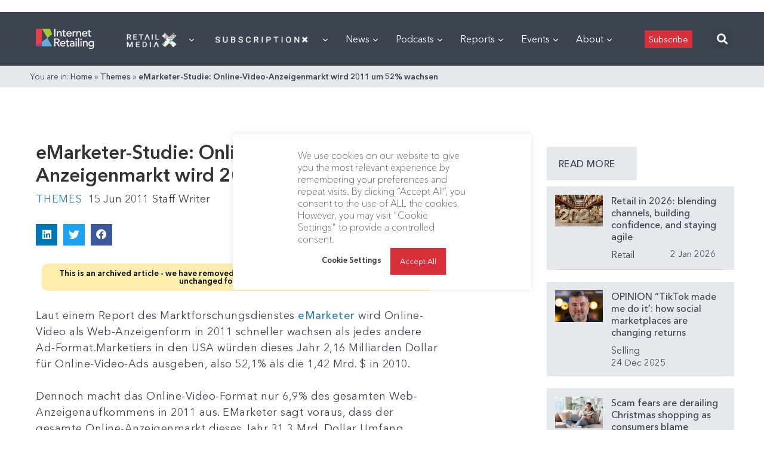

--- FILE ---
content_type: text/html; charset=UTF-8
request_url: https://internetretailing.net/emarketer-studie-online-video-anzeigenmarkt-wird-2011-um-52-wachsen-7795/
body_size: 71485
content:
<!doctype html>
<html lang="en">
<head>
	<meta charset="UTF-8">
	<meta name="viewport" content="width=device-width, user-scalable=no, initial-scale=1.0, maximum-scale=1.0, minimum-scale=1.0">
	<meta http-equiv="X-UA-Compatible" content="ie=edge">

    <link rel="preload" href="https://internetretailing.net/wp-content/themes/internet-retailing/static/fonts/AvenirNextCyr-Thin.woff" as="font" crossorigin>
    <link rel="preload" href="https://internetretailing.net/wp-content/themes/internet-retailing/static/fonts/AvenirNextCyr-Regular.woff" as="font" crossorigin>
    <link rel="preload" href="https://internetretailing.net/wp-content/themes/internet-retailing/static/fonts/AvenirNextCyr-Medium.woff" as="font" crossorigin>
    <link rel="preload" href="https://internetretailing.net/wp-content/themes/internet-retailing/static/fonts/AvenirNextCyr-Demi.woff" as="font" crossorigin>
    <link rel="preload" href="https://internetretailing.net/wp-content/themes/internet-retailing/static/fonts/AvenirNextCyr-Bold.woff" as="font" crossorigin>

    <style>
		@font-face {
			font-family: 'Avenir Next';
			font-style: normal;
			font-weight: 300;
			font-display: swap;
			src: url(https://internetretailing.net/wp-content/themes/internet-retailing/static/fonts/AvenirNextCyr-Thin.woff) format('woff');
			unicode-range: U+0000-00FF, U+0131, U+0152-0153, U+02BB-02BC, U+02C6, U+02DA, U+02DC, U+2000-206F, U+2074, U+20AC, U+2122, U+2191, U+2193, U+2212, U+2215, U+FEFF, U+FFFD;
		}
		@font-face {
			font-family: 'Avenir Next';
			font-style: normal;
			font-weight: 400;
			font-display: swap;
			src: url(https://internetretailing.net/wp-content/themes/internet-retailing/static/fonts/AvenirNextCyr-Regular.woff) format('woff');
			unicode-range: U+0000-00FF, U+0131, U+0152-0153, U+02BB-02BC, U+02C6, U+02DA, U+02DC, U+2000-206F, U+2074, U+20AC, U+2122, U+2191, U+2193, U+2212, U+2215, U+FEFF, U+FFFD;
		}
		@font-face {
			font-family: 'Avenir Next';
			font-style: normal;
			font-weight: 600;
			font-display: swap;
			src: url(https://internetretailing.net/wp-content/themes/internet-retailing/static/fonts/AvenirNextCyr-Medium.woff) format('woff');
			unicode-range: U+0000-00FF, U+0131, U+0152-0153, U+02BB-02BC, U+02C6, U+02DA, U+02DC, U+2000-206F, U+2074, U+20AC, U+2122, U+2191, U+2193, U+2212, U+2215, U+FEFF, U+FFFD;
		}
		@font-face {
			font-family: 'Avenir Next';
			font-style: normal;
			font-weight: 700;
			font-display: swap;
			src: url(https://internetretailing.net/wp-content/themes/internet-retailing/static/fonts/AvenirNextCyr-Demi.woff) format('woff');
			unicode-range: U+0000-00FF, U+0131, U+0152-0153, U+02BB-02BC, U+02C6, U+02DA, U+02DC, U+2000-206F, U+2074, U+20AC, U+2122, U+2191, U+2193, U+2212, U+2215, U+FEFF, U+FFFD;
		}
		@font-face {
			font-family: 'Avenir Next';
			font-style: normal;
			font-weight: 900;
			font-display: swap;
			src: url(https://internetretailing.net/wp-content/themes/internet-retailing/static/fonts/AvenirNextCyr-Bold.woff) format('woff');
			unicode-range: U+0000-00FF, U+0131, U+0152-0153, U+02BB-02BC, U+02C6, U+02DA, U+02DC, U+2000-206F, U+2074, U+20AC, U+2122, U+2191, U+2193, U+2212, U+2215, U+FEFF, U+FFFD;
		}
    </style>

	<meta name='robots' content='index, follow, max-image-preview:large, max-snippet:-1, max-video-preview:-1' />
	<style>img:is([sizes="auto" i], [sizes^="auto," i]) { contain-intrinsic-size: 3000px 1500px }</style>
	
	<!-- This site is optimized with the Yoast SEO plugin v21.6 - https://yoast.com/wordpress/plugins/seo/ -->
	<title>eMarketer-Studie: Online-Video-Anzeigenmarkt wird 2011 um 52% wachsen - InternetRetailing</title>
	<meta property="og:locale" content="en_GB" />
	<meta property="og:type" content="article" />
	<meta property="og:title" content="eMarketer-Studie: Online-Video-Anzeigenmarkt wird 2011 um 52% wachsen - InternetRetailing" />
	<meta property="og:description" content="Laut einem Report des Marktforschungsdienstes eMarketer wird Online-Video als Web-Anzeigenform in 2011 schneller wachsen als jedes andere Ad-Format." />
	<meta property="og:url" content="https://internetretailing.net/emarketer-studie-online-video-anzeigenmarkt-wird-2011-um-52-wachsen-7795/" />
	<meta property="og:site_name" content="InternetRetailing" />
	<meta property="article:publisher" content="https://www.facebook.com/InternetRetailing-6733489270/" />
	<meta property="article:published_time" content="2011-06-14T23:00:00+00:00" />
	<meta property="article:modified_time" content="2022-06-08T16:08:37+00:00" />
	<meta name="author" content="Staff Writer" />
	<meta name="twitter:card" content="summary_large_image" />
	<meta name="twitter:creator" content="@etail" />
	<meta name="twitter:site" content="@etail" />
	<meta name="twitter:label1" content="Written by" />
	<meta name="twitter:data1" content="Staff Writer" />
	<meta name="twitter:label2" content="Estimated reading time" />
	<meta name="twitter:data2" content="1 minute" />
	<script type="application/ld+json" class="yoast-schema-graph">{"@context":"https://schema.org","@graph":[{"@type":"Article","@id":"https://internetretailing.net/emarketer-studie-online-video-anzeigenmarkt-wird-2011-um-52-wachsen-7795/#article","isPartOf":{"@id":"https://internetretailing.net/emarketer-studie-online-video-anzeigenmarkt-wird-2011-um-52-wachsen-7795/"},"author":{"name":"Staff Writer","@id":"https://internetretailing.net/#/schema/person/7afb20fa207e3ccf506fa27ef7ab02d1"},"headline":"eMarketer-Studie: Online-Video-Anzeigenmarkt wird 2011 um 52% wachsen","datePublished":"2011-06-14T23:00:00+00:00","dateModified":"2022-06-08T16:08:37+00:00","mainEntityOfPage":{"@id":"https://internetretailing.net/emarketer-studie-online-video-anzeigenmarkt-wird-2011-um-52-wachsen-7795/"},"wordCount":197,"publisher":{"@id":"https://internetretailing.net/#organization"},"articleSection":["Themes"],"inLanguage":"en-GB"},{"@type":"WebPage","@id":"https://internetretailing.net/emarketer-studie-online-video-anzeigenmarkt-wird-2011-um-52-wachsen-7795/","url":"https://internetretailing.net/emarketer-studie-online-video-anzeigenmarkt-wird-2011-um-52-wachsen-7795/","name":"eMarketer-Studie: Online-Video-Anzeigenmarkt wird 2011 um 52% wachsen - InternetRetailing","isPartOf":{"@id":"https://internetretailing.net/#website"},"datePublished":"2011-06-14T23:00:00+00:00","dateModified":"2022-06-08T16:08:37+00:00","breadcrumb":{"@id":"https://internetretailing.net/emarketer-studie-online-video-anzeigenmarkt-wird-2011-um-52-wachsen-7795/#breadcrumb"},"inLanguage":"en-GB","potentialAction":[{"@type":"ReadAction","target":["https://internetretailing.net/emarketer-studie-online-video-anzeigenmarkt-wird-2011-um-52-wachsen-7795/"]}]},{"@type":"BreadcrumbList","@id":"https://internetretailing.net/emarketer-studie-online-video-anzeigenmarkt-wird-2011-um-52-wachsen-7795/#breadcrumb","itemListElement":[{"@type":"ListItem","position":1,"name":"Home","item":"https://internetretailing.net/"},{"@type":"ListItem","position":2,"name":"Themes","item":"https://internetretailing.net/category/themes/"},{"@type":"ListItem","position":3,"name":"eMarketer-Studie: Online-Video-Anzeigenmarkt wird 2011 um 52% wachsen"}]},{"@type":"WebSite","@id":"https://internetretailing.net/#website","url":"https://internetretailing.net/","name":"InternetRetailing - research, analysis and insight on the top retailers, brands and D2C players","description":"portal and research source for European ecommerce and multichannel retail","publisher":{"@id":"https://internetretailing.net/#organization"},"potentialAction":[{"@type":"SearchAction","target":{"@type":"EntryPoint","urlTemplate":"https://internetretailing.net/?s={search_term_string}"},"query-input":"required name=search_term_string"}],"inLanguage":"en-GB"},{"@type":"Organization","@id":"https://internetretailing.net/#organization","name":"InternetRetailing","url":"https://internetretailing.net/","logo":{"@type":"ImageObject","inLanguage":"en-GB","@id":"https://internetretailing.net/#/schema/logo/image/","url":"https://internetretailing.net/wp-content/uploads/2022/02/17IRsubFooterIRLogo.png","contentUrl":"https://internetretailing.net/wp-content/uploads/2022/02/17IRsubFooterIRLogo.png","width":129,"height":55,"caption":"InternetRetailing"},"image":{"@id":"https://internetretailing.net/#/schema/logo/image/"},"sameAs":["https://www.facebook.com/InternetRetailing-6733489270/","https://twitter.com/etail","https://www.linkedin.com/company/internet-retailing/mycompany/"]},{"@type":"Person","@id":"https://internetretailing.net/#/schema/person/7afb20fa207e3ccf506fa27ef7ab02d1","name":"Staff Writer","image":{"@type":"ImageObject","inLanguage":"en-GB","@id":"https://internetretailing.net/#/schema/person/image/","url":"https://secure.gravatar.com/avatar/70de5f8d34478e6f67d1d285d5131b96?s=96&d=mm&r=g","contentUrl":"https://secure.gravatar.com/avatar/70de5f8d34478e6f67d1d285d5131b96?s=96&d=mm&r=g","caption":"Staff Writer"},"url":"https://internetretailing.net/author/staff-writer/"}]}</script>
	<!-- / Yoast SEO plugin. -->


<link rel='dns-prefetch' href='//js.surecart.com' />
<link rel='stylesheet' id='dce-dynamic-visibility-style-css' href='https://internetretailing.net/wp-content/plugins/dynamic-visibility-for-elementor/assets/css/dynamic-visibility.css?ver=5.0.16' type='text/css' media='all' />
<link rel='stylesheet' id='wp-block-library-css' href='https://internetretailing.net/wp-includes/css/dist/block-library/style.min.css?ver=6.7.4' type='text/css' media='all' />
<link rel='stylesheet' id='surecart-themes-default-css' href='https://internetretailing.net/wp-content/plugins/surecart/dist/components/surecart/surecart.css?ver=1744215834' type='text/css' media='all' />
<style id='surecart-themes-default-inline-css' type='text/css'>
@-webkit-keyframes sheen{0%{background-position:200% 0}to{background-position:-200% 0}}@keyframes sheen{0%{background-position:200% 0}to{background-position:-200% 0}}sc-form{display:block}sc-form>:not(:last-child){margin-bottom:var(--sc-form-row-spacing,.75em)}sc-form>:not(:last-child).wp-block-spacer{margin-bottom:0}sc-customer-email:not(.hydrated),sc-customer-email:not(:defined),sc-customer-name:not(.hydrated),sc-customer-name:not(:defined),sc-input:not(.hydrated),sc-input:not(:defined){-webkit-animation:sheen 3s ease-in-out infinite;animation:sheen 3s ease-in-out infinite;background:-webkit-gradient(linear,right top,left top,from(rgba(75,85,99,.2)),color-stop(rgba(75,85,99,.1)),color-stop(rgba(75,85,99,.1)),to(rgba(75,85,99,.2)));background:-o-linear-gradient(right,rgba(75,85,99,.2),rgba(75,85,99,.1),rgba(75,85,99,.1),rgba(75,85,99,.2));background:linear-gradient(270deg,rgba(75,85,99,.2),rgba(75,85,99,.1),rgba(75,85,99,.1),rgba(75,85,99,.2));background-size:400% 100%;border-radius:var(--sc-input-border-radius-medium);display:block;height:var(--sc-input-height-medium)}sc-button:not(.hydrated),sc-button:not(:defined),sc-order-submit:not(.hydrated),sc-order-submit:not(:defined){-webkit-animation:sheen 3s ease-in-out infinite;animation:sheen 3s ease-in-out infinite;background:-webkit-gradient(linear,right top,left top,from(rgba(75,85,99,.2)),color-stop(rgba(75,85,99,.1)),color-stop(rgba(75,85,99,.1)),to(rgba(75,85,99,.2)));background:-o-linear-gradient(right,rgba(75,85,99,.2),rgba(75,85,99,.1),rgba(75,85,99,.1),rgba(75,85,99,.2));background:linear-gradient(270deg,rgba(75,85,99,.2),rgba(75,85,99,.1),rgba(75,85,99,.1),rgba(75,85,99,.2));background-size:400% 100%;border-radius:var(--sc-input-border-radius-medium);color:transparent;display:block;height:var(--sc-input-height-large);text-align:center;width:auto}sc-order-summary:not(.hydrated),sc-order-summary:not(:defined){-webkit-animation:sheen 3s ease-in-out infinite;animation:sheen 3s ease-in-out infinite;background:-webkit-gradient(linear,right top,left top,from(rgba(75,85,99,.2)),color-stop(rgba(75,85,99,.1)),color-stop(rgba(75,85,99,.1)),to(rgba(75,85,99,.2)));background:-o-linear-gradient(right,rgba(75,85,99,.2),rgba(75,85,99,.1),rgba(75,85,99,.1),rgba(75,85,99,.2));background:linear-gradient(270deg,rgba(75,85,99,.2),rgba(75,85,99,.1),rgba(75,85,99,.1),rgba(75,85,99,.2));background-size:400% 100%;border-radius:var(--sc-input-border-radius-medium);color:transparent;display:block;height:var(--sc-input-height-large);text-align:center;width:auto}sc-tab-group:not(.hydrated),sc-tab-group:not(:defined),sc-tab:not(.hydrated),sc-tab:not(:defined){visibility:hidden}sc-column:not(.hydrated),sc-column:not(:defined){opacity:0;visibility:hidden}sc-columns{-webkit-box-align:initial!important;-ms-flex-align:initial!important;align-items:normal!important;-webkit-box-sizing:border-box;box-sizing:border-box;display:-webkit-box;display:-ms-flexbox;display:flex;-ms-flex-wrap:wrap!important;flex-wrap:wrap!important;gap:var(--sc-column-spacing,var(--sc-spacing-xxxx-large));margin-left:auto;margin-right:auto;width:100%}@media(min-width:782px){sc-columns{-ms-flex-wrap:nowrap!important;flex-wrap:nowrap!important}}sc-columns.are-vertically-aligned-top{-webkit-box-align:start;-ms-flex-align:start;align-items:flex-start}sc-columns.are-vertically-aligned-center{-webkit-box-align:center;-ms-flex-align:center;align-items:center}sc-columns.are-vertically-aligned-bottom{-webkit-box-align:end;-ms-flex-align:end;align-items:flex-end}@media(max-width:781px){sc-columns:not(.is-not-stacked-on-mobile).is-full-height>sc-column{padding:30px!important}sc-columns:not(.is-not-stacked-on-mobile)>sc-column{-ms-flex-preferred-size:100%!important;flex-basis:100%!important}}@media(min-width:782px){sc-columns:not(.is-not-stacked-on-mobile)>sc-column{-ms-flex-preferred-size:0;-webkit-box-flex:1;-ms-flex-positive:1;flex-basis:0;flex-grow:1}sc-columns:not(.is-not-stacked-on-mobile)>sc-column[style*=flex-basis]{-webkit-box-flex:0;-ms-flex-positive:0;flex-grow:0}}sc-columns.is-not-stacked-on-mobile{-ms-flex-wrap:nowrap!important;flex-wrap:nowrap!important}sc-columns.is-not-stacked-on-mobile>sc-column{-ms-flex-preferred-size:0;-webkit-box-flex:1;-ms-flex-positive:1;flex-basis:0;flex-grow:1}sc-columns.is-not-stacked-on-mobile>sc-column[style*=flex-basis]{-webkit-box-flex:0;-ms-flex-positive:0;flex-grow:0}sc-column{-webkit-box-flex:1;-ms-flex-positive:1;display:block;flex-grow:1;min-width:0;overflow-wrap:break-word;word-break:break-word}sc-column.is-vertically-aligned-top{-ms-flex-item-align:start;align-self:flex-start}sc-column.is-vertically-aligned-center{-ms-flex-item-align:center;-ms-grid-row-align:center;align-self:center}sc-column.is-vertically-aligned-bottom{-ms-flex-item-align:end;align-self:flex-end}sc-column.is-vertically-aligned-bottom,sc-column.is-vertically-aligned-center,sc-column.is-vertically-aligned-top{width:100%}@media(min-width:782px){sc-column.is-sticky{-ms-flex-item-align:start;align-self:flex-start;position:sticky!important;top:0}}sc-column>:not(.wp-block-spacer):not(:last-child):not(.is-empty):not(style){margin-bottom:var(--sc-form-row-spacing,.75em)}sc-column>:not(.wp-block-spacer):not(:last-child):not(.is-empty):not(style):not(.is-layout-flex){display:block}.hydrated{visibility:inherit}
:root {--sc-color-primary-500: #0cad99;--sc-focus-ring-color-primary: #0cad99;--sc-input-border-color-focus: #0cad99;--sc-color-gray-900: #000;--sc-color-primary-text: #ffffff;}
@-webkit-keyframes sheen{0%{background-position:200% 0}to{background-position:-200% 0}}@keyframes sheen{0%{background-position:200% 0}to{background-position:-200% 0}}sc-form{display:block}sc-form>:not(:last-child){margin-bottom:var(--sc-form-row-spacing,.75em)}sc-form>:not(:last-child).wp-block-spacer{margin-bottom:0}sc-customer-email:not(.hydrated),sc-customer-email:not(:defined),sc-customer-name:not(.hydrated),sc-customer-name:not(:defined),sc-input:not(.hydrated),sc-input:not(:defined){-webkit-animation:sheen 3s ease-in-out infinite;animation:sheen 3s ease-in-out infinite;background:-webkit-gradient(linear,right top,left top,from(rgba(75,85,99,.2)),color-stop(rgba(75,85,99,.1)),color-stop(rgba(75,85,99,.1)),to(rgba(75,85,99,.2)));background:-o-linear-gradient(right,rgba(75,85,99,.2),rgba(75,85,99,.1),rgba(75,85,99,.1),rgba(75,85,99,.2));background:linear-gradient(270deg,rgba(75,85,99,.2),rgba(75,85,99,.1),rgba(75,85,99,.1),rgba(75,85,99,.2));background-size:400% 100%;border-radius:var(--sc-input-border-radius-medium);display:block;height:var(--sc-input-height-medium)}sc-button:not(.hydrated),sc-button:not(:defined),sc-order-submit:not(.hydrated),sc-order-submit:not(:defined){-webkit-animation:sheen 3s ease-in-out infinite;animation:sheen 3s ease-in-out infinite;background:-webkit-gradient(linear,right top,left top,from(rgba(75,85,99,.2)),color-stop(rgba(75,85,99,.1)),color-stop(rgba(75,85,99,.1)),to(rgba(75,85,99,.2)));background:-o-linear-gradient(right,rgba(75,85,99,.2),rgba(75,85,99,.1),rgba(75,85,99,.1),rgba(75,85,99,.2));background:linear-gradient(270deg,rgba(75,85,99,.2),rgba(75,85,99,.1),rgba(75,85,99,.1),rgba(75,85,99,.2));background-size:400% 100%;border-radius:var(--sc-input-border-radius-medium);color:transparent;display:block;height:var(--sc-input-height-large);text-align:center;width:auto}sc-order-summary:not(.hydrated),sc-order-summary:not(:defined){-webkit-animation:sheen 3s ease-in-out infinite;animation:sheen 3s ease-in-out infinite;background:-webkit-gradient(linear,right top,left top,from(rgba(75,85,99,.2)),color-stop(rgba(75,85,99,.1)),color-stop(rgba(75,85,99,.1)),to(rgba(75,85,99,.2)));background:-o-linear-gradient(right,rgba(75,85,99,.2),rgba(75,85,99,.1),rgba(75,85,99,.1),rgba(75,85,99,.2));background:linear-gradient(270deg,rgba(75,85,99,.2),rgba(75,85,99,.1),rgba(75,85,99,.1),rgba(75,85,99,.2));background-size:400% 100%;border-radius:var(--sc-input-border-radius-medium);color:transparent;display:block;height:var(--sc-input-height-large);text-align:center;width:auto}sc-tab-group:not(.hydrated),sc-tab-group:not(:defined),sc-tab:not(.hydrated),sc-tab:not(:defined){visibility:hidden}sc-column:not(.hydrated),sc-column:not(:defined){opacity:0;visibility:hidden}sc-columns{-webkit-box-align:initial!important;-ms-flex-align:initial!important;align-items:normal!important;-webkit-box-sizing:border-box;box-sizing:border-box;display:-webkit-box;display:-ms-flexbox;display:flex;-ms-flex-wrap:wrap!important;flex-wrap:wrap!important;gap:var(--sc-column-spacing,var(--sc-spacing-xxxx-large));margin-left:auto;margin-right:auto;width:100%}@media(min-width:782px){sc-columns{-ms-flex-wrap:nowrap!important;flex-wrap:nowrap!important}}sc-columns.are-vertically-aligned-top{-webkit-box-align:start;-ms-flex-align:start;align-items:flex-start}sc-columns.are-vertically-aligned-center{-webkit-box-align:center;-ms-flex-align:center;align-items:center}sc-columns.are-vertically-aligned-bottom{-webkit-box-align:end;-ms-flex-align:end;align-items:flex-end}@media(max-width:781px){sc-columns:not(.is-not-stacked-on-mobile).is-full-height>sc-column{padding:30px!important}sc-columns:not(.is-not-stacked-on-mobile)>sc-column{-ms-flex-preferred-size:100%!important;flex-basis:100%!important}}@media(min-width:782px){sc-columns:not(.is-not-stacked-on-mobile)>sc-column{-ms-flex-preferred-size:0;-webkit-box-flex:1;-ms-flex-positive:1;flex-basis:0;flex-grow:1}sc-columns:not(.is-not-stacked-on-mobile)>sc-column[style*=flex-basis]{-webkit-box-flex:0;-ms-flex-positive:0;flex-grow:0}}sc-columns.is-not-stacked-on-mobile{-ms-flex-wrap:nowrap!important;flex-wrap:nowrap!important}sc-columns.is-not-stacked-on-mobile>sc-column{-ms-flex-preferred-size:0;-webkit-box-flex:1;-ms-flex-positive:1;flex-basis:0;flex-grow:1}sc-columns.is-not-stacked-on-mobile>sc-column[style*=flex-basis]{-webkit-box-flex:0;-ms-flex-positive:0;flex-grow:0}sc-column{-webkit-box-flex:1;-ms-flex-positive:1;display:block;flex-grow:1;min-width:0;overflow-wrap:break-word;word-break:break-word}sc-column.is-vertically-aligned-top{-ms-flex-item-align:start;align-self:flex-start}sc-column.is-vertically-aligned-center{-ms-flex-item-align:center;-ms-grid-row-align:center;align-self:center}sc-column.is-vertically-aligned-bottom{-ms-flex-item-align:end;align-self:flex-end}sc-column.is-vertically-aligned-bottom,sc-column.is-vertically-aligned-center,sc-column.is-vertically-aligned-top{width:100%}@media(min-width:782px){sc-column.is-sticky{-ms-flex-item-align:start;align-self:flex-start;position:sticky!important;top:0}}sc-column>:not(.wp-block-spacer):not(:last-child):not(.is-empty):not(style){margin-bottom:var(--sc-form-row-spacing,.75em)}sc-column>:not(.wp-block-spacer):not(:last-child):not(.is-empty):not(style):not(.is-layout-flex){display:block}.hydrated{visibility:inherit}
:root {--sc-color-primary-500: #0cad99;--sc-focus-ring-color-primary: #0cad99;--sc-input-border-color-focus: #0cad99;--sc-color-gray-900: #000;--sc-color-primary-text: #ffffff;}
</style>
<style id='surecart-collapsible-row-style-inline-css' type='text/css'>
sc-toggle.sc-collapsible-row {
  --sc-toggle-header-padding: var(--sc-toggle-padding) 0;
  --sc-toggle-content-padding: 0;
  --sc-toggle-background-color: transparent;
  width: 100%;
  border-top: solid var(--sc-input-border-width) var(--sc-input-border-color);
}
.wp-block-surecart-collapsible-row {
  margin-bottom: 0 !important;
}
sc-toggle.sc-collapsible-row::part(body) {
  border-top: 0;
}

</style>
<style id='surecart-columns-style-inline-css' type='text/css'>
.wp-block-surecart-columns {
	width: 100%;
	display: flex;
	box-sizing: border-box;
	gap: var(--sc-column-spacing, var(--sc-spacing-xxxx-large));
	margin-left: auto;
	margin-right: auto;
	flex-wrap: wrap !important;
	align-items: initial !important;
}
.wp-block-surecart-columns.are-vertically-aligned-top {
	align-items: flex-start;
}
.wp-block-surecart-columns.are-vertically-aligned-center {
	align-items: center;
}
.wp-block-surecart-columns.are-vertically-aligned-bottom {
	align-items: flex-end;
}
.wp-block-surecart-columns:not(.is-not-stacked-on-mobile)
	> .wp-block-surecart-column {
	max-width: none;
}
@media (max-width: 781px) {
	.wp-block-surecart-columns:not(.is-not-stacked-on-mobile)
		> .wp-block-surecart-column {
		flex-basis: 100% !important;
	}
	.wp-block-surecart-columns.is-reversed-on-mobile {
		flex-direction: column-reverse;
	}
	.wp-block-surecart-columns:not(.is-not-stacked-on-mobile).is-full-height
		> .wp-block-surecart-column {
		padding: 30px !important;
	}
}
@media (min-width: 782px) {
	.wp-block-surecart-columns {
		flex-wrap: nowrap !important;
	}
	.wp-block-surecart-columns.is-full-height {
		min-height: 100vh !important;
	}
	.wp-block-surecart-columns:not(.is-not-stacked-on-mobile)
		> .wp-block-surecart-column {
		flex-basis: 0;
		flex-grow: 1;
	}
	.wp-block-surecart-columns:not(.is-not-stacked-on-mobile)
		> .wp-block-surecart-column[style*='flex-basis'] {
		flex-grow: 0;
	}
	.wp-block-surecart-column.is-sticky {
		position: sticky !important;
		align-self: flex-start;
		top: 0;
	}
	.wp-block-surecart-column.is-layout-constrained
		> :where(:not(.alignleft):not(.alignright):not(.alignfull)) {
		max-width: var(--sc-column-content-width) !important;
	}
	.wp-block-surecart-column.is-layout-constrained.is-horizontally-aligned-right
		> :where(:not(.alignleft):not(.alignright):not(.alignfull)) {
		margin-left: auto !important;
		margin-right: 0 !important;
	}
	.wp-block-surecart-column.is-layout-constrained.is-horizontally-aligned-left
		> :where(:not(.alignleft):not(.alignright):not(.alignfull)) {
		margin-right: auto !important;
		margin-left: 0 !important;
	}
}
.wp-block-surecart-columns.is-not-stacked-on-mobile {
	flex-wrap: nowrap !important;
}
.wp-block-surecart-columns.is-not-stacked-on-mobile
	> .wp-block-surecart-column {
	flex-basis: 0;
	flex-grow: 1;
}
.wp-block-surecart-columns.is-not-stacked-on-mobile
	> .wp-block-surecart-column[style*='flex-basis'] {
	flex-grow: 0;
}
:where(.wp-block-surecart-columns.has-background) {
	padding: 0 !important;
}
.wp-block-surecart-column {
	flex-grow: 1;
	min-width: 0;
	overflow-wrap: break-word;
	word-break: break-word;
}
.wp-block-surecart-column.is-vertically-aligned-top {
	align-self: flex-start;
}
.wp-block-surecart-column.is-vertically-aligned-center {
	align-self: center;
}
.wp-block-surecart-column.is-vertically-aligned-bottom {
	align-self: flex-end;
}
.wp-block-surecart-column.is-vertically-aligned-bottom,
.wp-block-surecart-column.is-vertically-aligned-center,
.wp-block-surecart-column.is-vertically-aligned-top {
	width: 100%;
}
.wp-block-surecart-column
	> :not(.wp-block-spacer):not(:last-child):not(.is-empty):not(style) {
	margin-bottom: var(--sc-form-row-spacing, 0.75em);
}

</style>
<style id='surecart-product-donation-style-inline-css' type='text/css'>
.wp-block-surecart-product-donation > *:not(:last-child) {
  margin-bottom: var(--sc-form-row-spacing, 0.75em);
}

</style>
<style id='surecart-product-donation-amounts-style-inline-css' type='text/css'>
sc-product-donation-custom-amount {
  --sc-choice-padding-top: 0.5em;
  --sc-choice-padding-bottom: 0.5em;
  --sc-choice-padding-left: 0.5em;
  --sc-choice-padding-right: 0.5em;
}

</style>
<style id='surecart-product-donation-amount-style-inline-css' type='text/css'>
sc-product-donation-choices sc-choice-container::part(base) {
	display: flex;
	align-items: center;
	justify-content: center;
}
sc-product-donation-choices sc-choice-container::part(content) {
	width: 100%;
	text-align: center;
}
.wp-block-surecart-product-donation-amount,
.wp-block-surecart-product-donation-amount > sc-choice-container {
	width: 100%;
	display: flex;
}
sc-product-donation-choices .block-list-appender.wp-block {
	width: 100%;
	display: flex;
	position: relative;
}
sc-product-donation-choices .block-list-appender.wp-block > .block-editor-inserter {
	width: 100%;
}

sc-product-donation-custom-amount sc-choice-container sc-form sc-price-input sc-button {
	margin: 5px;
}

sc-product-donation-custom-amount sc-choice-container sc-form sc-price-input::part(base) {
	height: auto;
}

sc-product-donation-custom-amount sc-choice-container sc-form sc-price-input:part(suffix) {
	--sc-input-spacing-medium: 5px;
}
sc-product-donation-amount-choice {
	width: 100%;
	text-align: center;
}

/** Prevent flash of unstyled content */
sc-product-donation-amount-choice {
  visibility: hidden;
}

</style>
<style id='surecart-product-price-style-inline-css' type='text/css'>
sc-product-price:not(.hydrated) {
	display: block;
	contain: strict;
	content-visibility: hidden;
	contain-intrinsic-height: 45px;
  background: linear-gradient(
		270deg,
		rgba(75, 85, 99, 0.2),
		rgba(75, 85, 99, 0.1),
		rgba(75, 85, 99, 0.1),
		rgba(75, 85, 99, 0.2)
	);
	background-size: 400% 100%;
	background-size: 400% 100%;
	animation: sheen 3s ease-in-out infinite;
}

</style>
<style id='surecart-product-price-choices-style-inline-css' type='text/css'>
sc-product-price-choices:not(.hydrated) {
	/** This is where the intrinsic sizing is set. Once hydrated, the component authors CSS can take over.  **/
	display: block;
	contain: strict;
	content-visibility: hidden;
	contain-intrinsic-height: 100px;
  background: linear-gradient(
		270deg,
		rgba(75, 85, 99, 0.2),
		rgba(75, 85, 99, 0.1),
		rgba(75, 85, 99, 0.1),
		rgba(75, 85, 99, 0.2)
	);
	background-size: 400% 100%;
	background-size: 400% 100%;
	animation: sheen 3s ease-in-out infinite;
}

</style>
<style id='surecart-product-media-style-inline-css' type='text/css'>
.wp-block-surecart-product-media img {
	height: auto;
	max-width: 100%;
}

</style>
<style id='surecart-product-quantity-style-inline-css' type='text/css'>
sc-product-quantity:not(.hydrated) {
	display: block;
	contain: strict;
	content-visibility: hidden;
	contain-intrinsic-height: 65px;
  background: linear-gradient(
		270deg,
		rgba(75, 85, 99, 0.2),
		rgba(75, 85, 99, 0.1),
		rgba(75, 85, 99, 0.1),
		rgba(75, 85, 99, 0.2)
	);
	background-size: 400% 100%;
	background-size: 400% 100%;
	animation: sheen 3s ease-in-out infinite;
}

</style>
<link rel='stylesheet' id='surecart-product-buy-button-style-css' href='https://internetretailing.net/wp-content/plugins/surecart/packages/blocks/Blocks/Product/BuyButton/style.css?ver=6.7.4' type='text/css' media='all' />
<style id='surecart-product-buy-buttons-style-inline-css' type='text/css'>

.wp-block-buttons.is-vertical {
	 flex-direction: column;
}
 .wp-block-buttons.is-vertical > .wp-block-button:last-child {
	 margin-bottom: 0;
}
 .wp-block-buttons > .wp-block-button {
	 display: inline-block;
	 margin: 0;
}
 .wp-block-buttons.is-content-justification-left {
	 justify-content: flex-start;
}
 .wp-block-buttons.is-content-justification-left.is-vertical {
	 align-items: flex-start;
}
 .wp-block-buttons.is-content-justification-center {
	 justify-content: center;
}
 .wp-block-buttons.is-content-justification-center.is-vertical {
	 align-items: center;
}
 .wp-block-buttons.is-content-justification-right {
	 justify-content: flex-end;
}
 .wp-block-buttons.is-content-justification-right.is-vertical {
	 align-items: flex-end;
}
 .wp-block-buttons.is-content-justification-space-between {
	 justify-content: space-between;
}
 .wp-block-buttons.aligncenter {
	 text-align: center;
}
 .wp-block-buttons self:not(.is-content-justification-space-between, .is-content-justification-right, .is-content-justification-left, .is-content-justification-center).wp-block-button.aligncenter {
	/* stylelint-enable indentation */
	 margin-left: auto;
	 margin-right: auto;
	 width: 100%;
}
 .wp-block-buttons[style*='text-decoration'] .wp-block-button, .wp-block-buttons[style*='text-decoration'] .wp-block-button__link {
	 text-decoration: inherit;
}
 .wp-block-buttons.has-custom-font-size .wp-block-button__link {
	 font-size: inherit;
}
 .wp-block-button.aligncenter {
	 text-align: center;
}

</style>
<style id='surecart-product-collection-badges-style-inline-css' type='text/css'>
.wp-block-surecart-product-collection-badges.is-layout-flex {
	gap: 3px;
}

.sc-product-collection-badge {
	display: inline-flex;
	align-items: center;
	border: none;
	line-height: 1;
	white-space: nowrap;
	user-select: none;
	cursor: pointer;
	font-weight: var(--sc-font-weight-bold);
	font-size: var(--sc-font-size-small);
	font-style: normal;
	border-radius: var(--sc-input-border-radius-medium);
	padding: var(--sc-spacing-x-small);
	line-height: 0.8;
	background-color: var(
		--sc-tag-default-background-color,
		var(--sc-color-gray-100)
	);
	color: var(--sc-tag-default-color, var(--sc-color-gray-700));
	border-style: solid;
	border-color: transparent;
	text-decoration: none;
}

.sc-product-collection-badge:hover,
.sc-product-collection-badge:active,
.sc-product-collection-badge:visited {
	color: var(--sc-tag-default-color, var(--sc-color-gray-700));
	text-decoration: none;
}

</style>
<style id='surecart-product-collection-image-style-inline-css' type='text/css'>
.wp-block-surecart-product-collection-image,
.wp-block-surecart-product-collection-image img {
	height: auto;
	max-width: 100%;
}

</style>
<style id='surecart-upsell-countdown-timer-style-inline-css' type='text/css'>
.sc-countdown-timer {
	display: flex;
	justify-content: center;
}
.sc-countdown-timer.aligncenter {
	text-align: center;
}
.sc-countdown-timer.alignright {
	/*rtl:ignore*/
	text-align: right;
}
:where(.sc-countdown-timer) {
	box-shadow: none;
	text-decoration: none;
	border-radius: 9999px;
	padding: calc(0.667em + 2px) calc(1.333em + 2px);
}
.sc-countdown-timer.has-custom-width {
	max-width: none;
	width: 100%;
}
.sc-countdown-timer__width-100 .sc-upsell-countdown-timer {
	width: 100%;
	flex-basis: 100%;
}
.sc-countdown-timer__width-25 .sc-upsell-countdown-timer{
	width: 25% !important;
}
.sc-countdown-timer__width-50 .sc-upsell-countdown-timer{
	width: 50% !important;
}
.sc-countdown-timer__width-75 .sc-upsell-countdown-timer{
	width: 75% !important;
}
.sc-countdown-timer.is-style-squared {
	border-radius: 0;
}
.sc-countdown-timer.no-border-radius {
	border-radius: 0 !important;
}
.sc-countdown-timer.is-style-outline > .sc-countdown-timer,
.sc-countdown-timer.is-style-outline {
	border: 2px solid currentColor;
	padding: 0.667em 1.333em;
}
.sc-countdown-timer.is-style-outline > .sc-countdown-timer:not(.has-text-color),
.sc-countdown-timer.is-style-outline:not(.has-text-color) {
	color: currentColor;
}
.sc-countdown-timer.is-style-outline > .sc-countdown-timer:not(.has-background),
.sc-countdown-timer.is-style-outline:not(.has-background) {
	background-color: transparent;
	background-image: none;
}
.sc-countdown-timer:where(.has-border-color) {
	border-width: initial;
}
.sc-countdown-timer:where([style*='border-top-color']) {
	border-top-width: initial;
}
.sc-countdown-timer:where([style*='border-right-color']) {
	border-right-width: initial;
}
.sc-countdown-timer:where([style*='border-bottom-color']) {
	border-bottom-width: initial;
}
.sc-countdown-timer:where([style*='border-left-color']) {
	border-left-width: initial;
}
.sc-countdown-timer:where([style*='border-style']) {
	border-width: initial;
}
.sc-countdown-timer:where([style*='border-top-style']) {
	border-top-width: initial;
}
.sc-countdown-timer:where([style*='border-right-style']) {
	border-right-width: initial;
}
.sc-countdown-timer:where([style*='border-bottom-style']) {
	border-bottom-width: initial;
}
.sc-countdown-timer:where([style*='border-left-style']) {
	border-left-width: initial;
}

</style>
<style id='surecart-upsell-submit-style-inline-css' type='text/css'>
.sc-block-button__link {
  cursor: pointer;
  display: inline-block;
  text-align: center;
  word-break: break-word;
  box-sizing: border-box !important;
  width: 100%;
}
.sc-block-button__link.aligncenter {
  text-align: center;
}
.sc-block-button__link.alignright {
 /*rtl:ignore*/
  text-align: right;
}
:where(.sc-block-button__link) {
  box-shadow: none;
  text-decoration: none;
  border-radius: 9999px;
  padding: calc(0.667em + 2px) calc(1.333em + 2px);
}
.sc-block-button[style*="text-decoration"] .sc-block-button__link {
  text-decoration: inherit;
}
.sc-block-buttons > .sc-block-button.has-custom-width {
  max-width: none;
}
.sc-block-button.has-custom-width .sc-block-button__link {
  width: 100%;
}
.sc-block-buttons > .sc-block-button.has-custom-font-size .sc-block-button__link {
  font-size: inherit;
}

.sc-block-buttons > .sc-block-button.has-custom-width {
  width: 100%;
}

.sc-block-button {
  display: inline-block
}

.sc-block-buttons > .sc-block-button.sc-block-button__width-25,
.sc-block-button.sc-block-button__width-25 {
  width: calc(25% - (var(--wp--style--block-gap, 0.5em) * 0.75));
}

.sc-block-buttons > .sc-block-button.sc-block-button__width-50,
.sc-block-button.sc-block-button__width-50 {
  width: calc(50% - (var(--wp--style--block-gap, 0.5em) * 0.5));
}

.sc-block-buttons > .sc-block-button.sc-block-button__width-75,
.sc-block-button.sc-block-button__width-75 {
  width: calc(75% - (var(--wp--style--block-gap, 0.5em) * 0.25));
}

.sc-block-buttons > .sc-block-button.sc-block-button__width-100,
.sc-block-button.sc-block-button__width-100 {
  width: 100%;
  flex-basis: 100%;
}
.sc-block-buttons.is-vertical > .sc-block-button.sc-block-button__width-25 {
  width: 25%;
}
.sc-block-buttons.is-vertical > .sc-block-button.sc-block-button__width-50 {
  width: 50%;
}
.sc-block-buttons.is-vertical > .sc-block-button.sc-block-button__width-75 {
  width: 75%;
}
.sc-block-button.is-style-squared, .sc-block-button__link.sc-block-button.is-style-squared {
  border-radius: 0;
}
.sc-block-button.no-border-radius, .sc-block-button__link.no-border-radius {
  border-radius: 0 !important;
}
.sc-block-button.is-style-outline > .sc-block-button__link, .sc-block-button .sc-block-button__link.is-style-outline {
  border: 2px solid currentColor;
  padding: 0.667em 1.333em;
}
.sc-block-button.is-style-outline > .sc-block-button__link:not(.has-text-color), .sc-block-button .sc-block-button__link.is-style-outline:not(.has-text-color) {
  color: currentColor;
}
.sc-block-button.is-style-outline > .sc-block-button__link:not(.has-background), .sc-block-button .sc-block-button__link.is-style-outline:not(.has-background) {
  background-color: transparent;
  background-image: none;
}
.sc-block-button .sc-block-button__link:where(.has-border-color) {
  border-width: initial;
}
.sc-block-button .sc-block-button__link:where([style*="border-top-color"]) {
  border-top-width: initial;
}
.sc-block-button .sc-block-button__link:where([style*="border-right-color"]) {
  border-right-width: initial;
}
.sc-block-button .sc-block-button__link:where([style*="border-bottom-color"]) {
  border-bottom-width: initial;
}
.sc-block-button .sc-block-button__link:where([style*="border-left-color"]) {
  border-left-width: initial;
}
.sc-block-button .sc-block-button__link:where([style*="border-style"]) {
  border-width: initial;
}
.sc-block-button .sc-block-button__link:where([style*="border-top-style"]) {
  border-top-width: initial;
}
.sc-block-button .sc-block-button__link:where([style*="border-right-style"]) {
  border-right-width: initial;
}
.sc-block-button .sc-block-button__link:where([style*="border-bottom-style"]) {
  border-bottom-width: initial;
}
.sc-block-button .sc-block-button__link:where([style*="border-left-style"]) {
  border-left-width: initial;
}

</style>
<style id='surecart-upsell-no-thanks-style-inline-css' type='text/css'>
.sc-block-button__link {
	cursor: pointer;
	display: inline-block;
	text-align: center;
	word-break: break-word;
	box-sizing: border-box !important;
	width: 100%;
}
.sc-block-button__link.aligncenter {
	text-align: center;
}
.sc-block-button__link.alignright {
	/*rtl:ignore*/
	text-align: right;
}
:where(.sc-block-button__link) {
	box-shadow: none;
	text-decoration: none;
	border-radius: 9999px;
	padding: calc(0.667em + 2px) calc(1.333em + 2px);
}
.sc-block-button[style*='text-decoration'] .sc-block-button__link {
	text-decoration: inherit;
}
.sc-block-button.has-custom-width .sc-block-button__link {
	width: 100%;
}
.sc-block-buttons
	> .sc-block-button.has-custom-font-size
	.sc-block-button__link {
	font-size: inherit;
}
.sc-block-buttons > .sc-block-button.has-custom-width {
	width: 100%;
}
.sc-block-button {
	display: inline-block;
}
.sc-block-buttons > .sc-block-button.sc-block-button__width-25,
.sc-block-button.sc-block-button__width-25 {
	width: calc(25% - (var(--wp--style--block-gap, 0.5em) * 0.75));
}
.sc-block-buttons > .sc-block-button.sc-block-button__width-50,
.sc-block-button.sc-block-button__width-50 {
	width: calc(50% - (var(--wp--style--block-gap, 0.5em) * 0.5));
}
.sc-block-buttons > .sc-block-button.sc-block-button__width-75,
.sc-block-button.sc-block-button__width-75 {
	width: calc(75% - (var(--wp--style--block-gap, 0.5em) * 0.25));
}
.sc-block-buttons > .sc-block-button.sc-block-button__width-100,
.sc-block-button.sc-block-button__width-100 {
	width: 100%;
	flex-basis: 100%;
}
.sc-block-buttons.is-vertical > .sc-block-button.sc-block-button__width-25 {
	width: 25%;
}
.sc-block-buttons.is-vertical > .sc-block-button.sc-block-button__width-50 {
	width: 50%;
}
.sc-block-buttons.is-vertical > .sc-block-button.sc-block-button__width-75 {
	width: 75%;
}
.sc-block-button.is-style-squared,
.sc-block-button__link.sc-block-button.is-style-squared {
	border-radius: 0;
}
.sc-block-button.no-border-radius,
.sc-block-button__link.no-border-radius {
	border-radius: 0 !important;
}
.sc-block-button .sc-block-button__link:where(.has-border-color) {
	border-width: initial;
}
.sc-block-button .sc-block-button__link:where([style*='border-top-color']) {
	border-top-width: initial;
}
.sc-block-button .sc-block-button__link:where([style*='border-right-color']) {
	border-right-width: initial;
}
.sc-block-button .sc-block-button__link:where([style*='border-bottom-color']) {
	border-bottom-width: initial;
}
.sc-block-button .sc-block-button__link:where([style*='border-left-color']) {
	border-left-width: initial;
}
.sc-block-button .sc-block-button__link:where([style*='border-style']) {
	border-width: initial;
}
.sc-block-button .sc-block-button__link:where([style*='border-top-style']) {
	border-top-width: initial;
}
.sc-block-button .sc-block-button__link:where([style*='border-right-style']) {
	border-right-width: initial;
}
.sc-block-button .sc-block-button__link:where([style*='border-bottom-style']) {
	border-bottom-width: initial;
}
.sc-block-button .sc-block-button__link:where([style*='border-left-style']) {
	border-left-width: initial;
}
.wp-block-surecart-upsell-no-thanks.is-style-outline,
.wp-block-surecart-upsell-no-thanks.is-style-outline:hover {
	background-color: transparent;
	background-image: none;
}

</style>
<link rel='stylesheet' id='jet-engine-frontend-css' href='https://internetretailing.net/wp-content/plugins/jet-engine/assets/css/frontend.css?ver=3.6.2' type='text/css' media='all' />
<style id='classic-theme-styles-inline-css' type='text/css'>
/*! This file is auto-generated */
.wp-block-button__link{color:#fff;background-color:#32373c;border-radius:9999px;box-shadow:none;text-decoration:none;padding:calc(.667em + 2px) calc(1.333em + 2px);font-size:1.125em}.wp-block-file__button{background:#32373c;color:#fff;text-decoration:none}
</style>
<style id='global-styles-inline-css' type='text/css'>
:root{--wp--preset--aspect-ratio--square: 1;--wp--preset--aspect-ratio--4-3: 4/3;--wp--preset--aspect-ratio--3-4: 3/4;--wp--preset--aspect-ratio--3-2: 3/2;--wp--preset--aspect-ratio--2-3: 2/3;--wp--preset--aspect-ratio--16-9: 16/9;--wp--preset--aspect-ratio--9-16: 9/16;--wp--preset--color--black: #000000;--wp--preset--color--cyan-bluish-gray: #abb8c3;--wp--preset--color--white: #ffffff;--wp--preset--color--pale-pink: #f78da7;--wp--preset--color--vivid-red: #cf2e2e;--wp--preset--color--luminous-vivid-orange: #ff6900;--wp--preset--color--luminous-vivid-amber: #fcb900;--wp--preset--color--light-green-cyan: #7bdcb5;--wp--preset--color--vivid-green-cyan: #00d084;--wp--preset--color--pale-cyan-blue: #8ed1fc;--wp--preset--color--vivid-cyan-blue: #0693e3;--wp--preset--color--vivid-purple: #9b51e0;--wp--preset--color--surecart: var(--sc-color-primary-500);--wp--preset--gradient--vivid-cyan-blue-to-vivid-purple: linear-gradient(135deg,rgba(6,147,227,1) 0%,rgb(155,81,224) 100%);--wp--preset--gradient--light-green-cyan-to-vivid-green-cyan: linear-gradient(135deg,rgb(122,220,180) 0%,rgb(0,208,130) 100%);--wp--preset--gradient--luminous-vivid-amber-to-luminous-vivid-orange: linear-gradient(135deg,rgba(252,185,0,1) 0%,rgba(255,105,0,1) 100%);--wp--preset--gradient--luminous-vivid-orange-to-vivid-red: linear-gradient(135deg,rgba(255,105,0,1) 0%,rgb(207,46,46) 100%);--wp--preset--gradient--very-light-gray-to-cyan-bluish-gray: linear-gradient(135deg,rgb(238,238,238) 0%,rgb(169,184,195) 100%);--wp--preset--gradient--cool-to-warm-spectrum: linear-gradient(135deg,rgb(74,234,220) 0%,rgb(151,120,209) 20%,rgb(207,42,186) 40%,rgb(238,44,130) 60%,rgb(251,105,98) 80%,rgb(254,248,76) 100%);--wp--preset--gradient--blush-light-purple: linear-gradient(135deg,rgb(255,206,236) 0%,rgb(152,150,240) 100%);--wp--preset--gradient--blush-bordeaux: linear-gradient(135deg,rgb(254,205,165) 0%,rgb(254,45,45) 50%,rgb(107,0,62) 100%);--wp--preset--gradient--luminous-dusk: linear-gradient(135deg,rgb(255,203,112) 0%,rgb(199,81,192) 50%,rgb(65,88,208) 100%);--wp--preset--gradient--pale-ocean: linear-gradient(135deg,rgb(255,245,203) 0%,rgb(182,227,212) 50%,rgb(51,167,181) 100%);--wp--preset--gradient--electric-grass: linear-gradient(135deg,rgb(202,248,128) 0%,rgb(113,206,126) 100%);--wp--preset--gradient--midnight: linear-gradient(135deg,rgb(2,3,129) 0%,rgb(40,116,252) 100%);--wp--preset--font-size--small: 13px;--wp--preset--font-size--medium: 20px;--wp--preset--font-size--large: 36px;--wp--preset--font-size--x-large: 42px;--wp--preset--spacing--20: 0.44rem;--wp--preset--spacing--30: 0.67rem;--wp--preset--spacing--40: 1rem;--wp--preset--spacing--50: 1.5rem;--wp--preset--spacing--60: 2.25rem;--wp--preset--spacing--70: 3.38rem;--wp--preset--spacing--80: 5.06rem;--wp--preset--shadow--natural: 6px 6px 9px rgba(0, 0, 0, 0.2);--wp--preset--shadow--deep: 12px 12px 50px rgba(0, 0, 0, 0.4);--wp--preset--shadow--sharp: 6px 6px 0px rgba(0, 0, 0, 0.2);--wp--preset--shadow--outlined: 6px 6px 0px -3px rgba(255, 255, 255, 1), 6px 6px rgba(0, 0, 0, 1);--wp--preset--shadow--crisp: 6px 6px 0px rgba(0, 0, 0, 1);}:root :where(.is-layout-flow) > :first-child{margin-block-start: 0;}:root :where(.is-layout-flow) > :last-child{margin-block-end: 0;}:root :where(.is-layout-flow) > *{margin-block-start: 24px;margin-block-end: 0;}:root :where(.is-layout-constrained) > :first-child{margin-block-start: 0;}:root :where(.is-layout-constrained) > :last-child{margin-block-end: 0;}:root :where(.is-layout-constrained) > *{margin-block-start: 24px;margin-block-end: 0;}:root :where(.is-layout-flex){gap: 24px;}:root :where(.is-layout-grid){gap: 24px;}body .is-layout-flex{display: flex;}.is-layout-flex{flex-wrap: wrap;align-items: center;}.is-layout-flex > :is(*, div){margin: 0;}body .is-layout-grid{display: grid;}.is-layout-grid > :is(*, div){margin: 0;}.has-black-color{color: var(--wp--preset--color--black) !important;}.has-cyan-bluish-gray-color{color: var(--wp--preset--color--cyan-bluish-gray) !important;}.has-white-color{color: var(--wp--preset--color--white) !important;}.has-pale-pink-color{color: var(--wp--preset--color--pale-pink) !important;}.has-vivid-red-color{color: var(--wp--preset--color--vivid-red) !important;}.has-luminous-vivid-orange-color{color: var(--wp--preset--color--luminous-vivid-orange) !important;}.has-luminous-vivid-amber-color{color: var(--wp--preset--color--luminous-vivid-amber) !important;}.has-light-green-cyan-color{color: var(--wp--preset--color--light-green-cyan) !important;}.has-vivid-green-cyan-color{color: var(--wp--preset--color--vivid-green-cyan) !important;}.has-pale-cyan-blue-color{color: var(--wp--preset--color--pale-cyan-blue) !important;}.has-vivid-cyan-blue-color{color: var(--wp--preset--color--vivid-cyan-blue) !important;}.has-vivid-purple-color{color: var(--wp--preset--color--vivid-purple) !important;}.has-surecart-color{color: var(--wp--preset--color--surecart) !important;}.has-black-background-color{background-color: var(--wp--preset--color--black) !important;}.has-cyan-bluish-gray-background-color{background-color: var(--wp--preset--color--cyan-bluish-gray) !important;}.has-white-background-color{background-color: var(--wp--preset--color--white) !important;}.has-pale-pink-background-color{background-color: var(--wp--preset--color--pale-pink) !important;}.has-vivid-red-background-color{background-color: var(--wp--preset--color--vivid-red) !important;}.has-luminous-vivid-orange-background-color{background-color: var(--wp--preset--color--luminous-vivid-orange) !important;}.has-luminous-vivid-amber-background-color{background-color: var(--wp--preset--color--luminous-vivid-amber) !important;}.has-light-green-cyan-background-color{background-color: var(--wp--preset--color--light-green-cyan) !important;}.has-vivid-green-cyan-background-color{background-color: var(--wp--preset--color--vivid-green-cyan) !important;}.has-pale-cyan-blue-background-color{background-color: var(--wp--preset--color--pale-cyan-blue) !important;}.has-vivid-cyan-blue-background-color{background-color: var(--wp--preset--color--vivid-cyan-blue) !important;}.has-vivid-purple-background-color{background-color: var(--wp--preset--color--vivid-purple) !important;}.has-surecart-background-color{background-color: var(--wp--preset--color--surecart) !important;}.has-black-border-color{border-color: var(--wp--preset--color--black) !important;}.has-cyan-bluish-gray-border-color{border-color: var(--wp--preset--color--cyan-bluish-gray) !important;}.has-white-border-color{border-color: var(--wp--preset--color--white) !important;}.has-pale-pink-border-color{border-color: var(--wp--preset--color--pale-pink) !important;}.has-vivid-red-border-color{border-color: var(--wp--preset--color--vivid-red) !important;}.has-luminous-vivid-orange-border-color{border-color: var(--wp--preset--color--luminous-vivid-orange) !important;}.has-luminous-vivid-amber-border-color{border-color: var(--wp--preset--color--luminous-vivid-amber) !important;}.has-light-green-cyan-border-color{border-color: var(--wp--preset--color--light-green-cyan) !important;}.has-vivid-green-cyan-border-color{border-color: var(--wp--preset--color--vivid-green-cyan) !important;}.has-pale-cyan-blue-border-color{border-color: var(--wp--preset--color--pale-cyan-blue) !important;}.has-vivid-cyan-blue-border-color{border-color: var(--wp--preset--color--vivid-cyan-blue) !important;}.has-vivid-purple-border-color{border-color: var(--wp--preset--color--vivid-purple) !important;}.has-surecart-border-color{border-color: var(--wp--preset--color--surecart) !important;}.has-vivid-cyan-blue-to-vivid-purple-gradient-background{background: var(--wp--preset--gradient--vivid-cyan-blue-to-vivid-purple) !important;}.has-light-green-cyan-to-vivid-green-cyan-gradient-background{background: var(--wp--preset--gradient--light-green-cyan-to-vivid-green-cyan) !important;}.has-luminous-vivid-amber-to-luminous-vivid-orange-gradient-background{background: var(--wp--preset--gradient--luminous-vivid-amber-to-luminous-vivid-orange) !important;}.has-luminous-vivid-orange-to-vivid-red-gradient-background{background: var(--wp--preset--gradient--luminous-vivid-orange-to-vivid-red) !important;}.has-very-light-gray-to-cyan-bluish-gray-gradient-background{background: var(--wp--preset--gradient--very-light-gray-to-cyan-bluish-gray) !important;}.has-cool-to-warm-spectrum-gradient-background{background: var(--wp--preset--gradient--cool-to-warm-spectrum) !important;}.has-blush-light-purple-gradient-background{background: var(--wp--preset--gradient--blush-light-purple) !important;}.has-blush-bordeaux-gradient-background{background: var(--wp--preset--gradient--blush-bordeaux) !important;}.has-luminous-dusk-gradient-background{background: var(--wp--preset--gradient--luminous-dusk) !important;}.has-pale-ocean-gradient-background{background: var(--wp--preset--gradient--pale-ocean) !important;}.has-electric-grass-gradient-background{background: var(--wp--preset--gradient--electric-grass) !important;}.has-midnight-gradient-background{background: var(--wp--preset--gradient--midnight) !important;}.has-small-font-size{font-size: var(--wp--preset--font-size--small) !important;}.has-medium-font-size{font-size: var(--wp--preset--font-size--medium) !important;}.has-large-font-size{font-size: var(--wp--preset--font-size--large) !important;}.has-x-large-font-size{font-size: var(--wp--preset--font-size--x-large) !important;}
:root :where(.wp-block-pullquote){font-size: 1.5em;line-height: 1.6;}
</style>
<link rel='stylesheet' id='cookie-law-info-css' href='https://internetretailing.net/wp-content/plugins/cookie-law-info/legacy/public/css/cookie-law-info-public.css?ver=3.1.7' type='text/css' media='all' />
<link rel='stylesheet' id='cookie-law-info-gdpr-css' href='https://internetretailing.net/wp-content/plugins/cookie-law-info/legacy/public/css/cookie-law-info-gdpr.css?ver=3.1.7' type='text/css' media='all' />
<link rel='stylesheet' id='dashicons-css' href='https://internetretailing.net/wp-includes/css/dashicons.min.css?ver=6.7.4' type='text/css' media='all' />
<link rel='stylesheet' id='post-views-counter-frontend-css' href='https://internetretailing.net/wp-content/plugins/post-views-counter/css/frontend.min.css?ver=1.4.8' type='text/css' media='all' />
<link rel='stylesheet' id='st-trigger-button-style-css' href='https://internetretailing.net/wp-content/plugins/suretriggers/assets/css/st-trigger-button.css?ver=1.0.83' type='text/css' media='all' />
<link rel='stylesheet' id='orgseries-default-css-css' href='https://internetretailing.net/wp-content/plugins/publishpress-series-pro/orgSeries.css?ver=6.7.4' type='text/css' media='all' />
<link rel='stylesheet' id='extra-style-css' href='https://internetretailing.net/wp-content/plugins/publishpress-series-pro/includes-pro/addons/extra-tokens/orgSeries-extra.css?ver=6.7.4' type='text/css' media='all' />
<link rel='stylesheet' id='megamenu-css' href='https://internetretailing.net/wp-content/uploads/maxmegamenu/style.css?ver=3b41dd' type='text/css' media='all' />
<link rel='stylesheet' id='megamenu-fontawesome5-css' href='https://internetretailing.net/wp-content/plugins/megamenu-pro/icons/fontawesome5/css/all.min.css?ver=2.4.2' type='text/css' media='all' />
<link rel='stylesheet' id='ir_core_css-css' href='https://internetretailing.net/wp-content/themes/internet-retailing/build/css/IR.css' type='text/css' media='all' />
<link rel='stylesheet' id='jet-popup-frontend-css' href='https://internetretailing.net/wp-content/plugins/jet-popup/assets/css/jet-popup-frontend.css?ver=2.0.10' type='text/css' media='all' />
<link rel='stylesheet' id='elementor-frontend-css' href='https://internetretailing.net/wp-content/plugins/elementor/assets/css/frontend.min.css?ver=3.27.6' type='text/css' media='all' />
<style id='elementor-frontend-inline-css' type='text/css'>
.elementor-kit-6427{--e-global-color-primary:#3D4451;--e-global-color-secondary:#2F81B7;--e-global-color-text:#D92F3A;--e-global-color-accent:#E5E9EE;--e-global-color-978136e:#2B2E34;--e-global-color-6e85a43:#D5D6D9;--e-global-color-48f1e9d:#333333;--e-global-color-f1b65b7:#FFFFFF;--e-global-color-71e938d:#8B8F97;--e-global-typography-primary-font-family:"Roboto";--e-global-typography-primary-font-weight:600;--e-global-typography-secondary-font-family:"Roboto Slab";--e-global-typography-secondary-font-weight:400;--e-global-typography-text-font-family:"Roboto";--e-global-typography-text-font-weight:400;--e-global-typography-accent-font-family:"Roboto";--e-global-typography-accent-font-weight:500;}.elementor-kit-6427 button,.elementor-kit-6427 input[type="button"],.elementor-kit-6427 input[type="submit"],.elementor-kit-6427 .elementor-button{background-color:var( --e-global-color-secondary );color:var( --e-global-color-f1b65b7 );padding:0px 0px 0px 0px;}.elementor-kit-6427 e-page-transition{background-color:#FFBC7D;}.elementor-section.elementor-section-boxed > .elementor-container{max-width:1200px;}.e-con{--container-max-width:1200px;}.elementor-widget:not(:last-child){margin-block-end:20px;}.elementor-element{--widgets-spacing:20px 20px;--widgets-spacing-row:20px;--widgets-spacing-column:20px;}{}h1.entry-title{display:var(--page-title-display);}@media(max-width:1024px){.elementor-section.elementor-section-boxed > .elementor-container{max-width:1024px;}.e-con{--container-max-width:1024px;}}@media(max-width:767px){.elementor-section.elementor-section-boxed > .elementor-container{max-width:767px;}.e-con{--container-max-width:767px;}}/* Start custom CSS */.km-button-subscribe-cta a .jet-mega-menu-item__title {
	font-size: 17px;
	font-weight: 600;
	fill: #FFFFFF;
	color: #FFFFFF!important;
	background-color: var( --e-global-color-text );
	border-radius: 0px 0px 0px 0px;
	padding: 11px 11px 11px 11px;
}

.km-button-subscribe-cta a:hover {
	background-color: #F31725;
}

@media (max-width: 639px) {
	.km-button-subscribe-cta a {
		font-size: 11px;
	}
}

.km-button-subscribe-cta a.mobile-top-level-link {
	font-size: 17px;
	font-weight: 600;
	fill: #FFFFFF;
	color: #FFFFFF!important;
	background-color: var( --e-global-color-text );
	border-radius: 0px 0px 0px 0px;
	padding: 11px 11px 11px 11px;
}

@media (max-width: 767px) {
	.km-mega-menu-nav .jet-mega-menu-item__title,
	.km-mega-menu-nav .jet-mega-menu-item__icon{
		color: #ffffff!important;
	}
	.km-mega-menu-nav .jet-mega-menu-item__icon {
		width: 12px;
	}
	.km-mega-menu-section .elementor-heading-title,
	.km-mega-menu-section .elementor-post__title a {
		color: #ffffff;
	}
	.km-mega-menu-section .elementor-heading-title {
		margin-top: 30px;
	}
	.km-mega-menu-section .jet-mega-menu-item__inner {
		justify-content: flex-start!important;
	}
	.jet-mobile-menu__breadcrumb .breadcrumb-label {
		color: #ffffff!important;
		font-weight: bold;
	}
	.km-hidden-small {
		display: none!important;
		visibility: hidden!important;
	}
	.km-mega-menu-section {
	    padding-top: 0!important;
	}
	.km-column-gap-fix-mobile {
	    margin-top: -40px;
	}
}

@media (min-width: 768px) {
	.jet-mega-menu.jet-mega-menu--layout-horizontal .jet-mega-menu-mega-container__inner {
		background: #E5E9EE;
	}
	
}

.jet-mega-menu-mega-container__inner {
    padding: 0!important;
    margin-top: 16px;
}

.jet-mega-menu.jet-mega-menu--layout-vertical .jet-mega-menu-list .jet-mega-menu-item.jet-mega-current-menu-item > .jet-mega-menu-item__inner .jet-mega-menu-item__title,
.jet-mega-menu.jet-mega-menu--layout-vertical .jet-mega-menu-list .jet-mega-menu-item.jet-mega-current-menu-item > .jet-mega-menu-item__inner .jet-mega-menu-item__icon {
    color: #2F81B7!important;
}/* End custom CSS */
.elementor-62711 .elementor-element.elementor-element-5e23091 > .elementor-container{max-width:1200px;}.elementor-bc-flex-widget .elementor-62711 .elementor-element.elementor-element-05558e2.elementor-column .elementor-widget-wrap{align-items:center;}.elementor-62711 .elementor-element.elementor-element-05558e2.elementor-column.elementor-element[data-element_type="column"] > .elementor-widget-wrap.elementor-element-populated{align-content:center;align-items:center;}.elementor-62711 .elementor-element.elementor-element-05558e2.elementor-column > .elementor-widget-wrap{justify-content:center;}.elementor-62711 .elementor-element.elementor-element-05558e2 > .elementor-widget-wrap > .elementor-widget:not(.elementor-widget__width-auto):not(.elementor-widget__width-initial):not(:last-child):not(.elementor-absolute){margin-bottom:0px;}.elementor-62711 .elementor-element.elementor-element-0ff5544 > .elementor-widget-container{margin:0px 0px 0px 0px;padding:0px 0px 0px 0px;}.elementor-62711 .elementor-element.elementor-element-5fe09b96:not(.elementor-motion-effects-element-type-background), .elementor-62711 .elementor-element.elementor-element-5fe09b96 > .elementor-motion-effects-container > .elementor-motion-effects-layer{background-color:var( --e-global-color-primary );}.elementor-62711 .elementor-element.elementor-element-5fe09b96 > .elementor-container{max-width:1200px;}.elementor-62711 .elementor-element.elementor-element-5fe09b96{transition:background 0.3s, border 0.3s, border-radius 0.3s, box-shadow 0.3s;}.elementor-62711 .elementor-element.elementor-element-5fe09b96 > .elementor-background-overlay{transition:background 0.3s, border-radius 0.3s, opacity 0.3s;}.elementor-bc-flex-widget .elementor-62711 .elementor-element.elementor-element-72c0cc22.elementor-column .elementor-widget-wrap{align-items:center;}.elementor-62711 .elementor-element.elementor-element-72c0cc22.elementor-column.elementor-element[data-element_type="column"] > .elementor-widget-wrap.elementor-element-populated{align-content:center;align-items:center;}.elementor-62711 .elementor-element.elementor-element-72c0cc22.elementor-column > .elementor-widget-wrap{justify-content:center;}.elementor-62711 .elementor-element.elementor-element-72c0cc22 > .elementor-widget-wrap > .elementor-widget:not(.elementor-widget__width-auto):not(.elementor-widget__width-initial):not(:last-child):not(.elementor-absolute){margin-bottom:10px;}.elementor-62711 .elementor-element.elementor-element-4be7cef1 > .elementor-container > .elementor-column > .elementor-widget-wrap{align-content:center;align-items:center;}.elementor-62711 .elementor-element.elementor-element-6ac2d4ec > .elementor-element-populated{padding:0px 0px 0px 015px;}.elementor-62711 .elementor-element.elementor-element-70207be3{text-align:left;}.elementor-62711 .elementor-element.elementor-element-70207be3 img{width:100%;}.elementor-bc-flex-widget .elementor-62711 .elementor-element.elementor-element-2672d3b7.elementor-column .elementor-widget-wrap{align-items:center;}.elementor-62711 .elementor-element.elementor-element-2672d3b7.elementor-column.elementor-element[data-element_type="column"] > .elementor-widget-wrap.elementor-element-populated{align-content:center;align-items:center;}.elementor-bc-flex-widget .elementor-62711 .elementor-element.elementor-element-6fc75658.elementor-column .elementor-widget-wrap{align-items:center;}.elementor-62711 .elementor-element.elementor-element-6fc75658.elementor-column.elementor-element[data-element_type="column"] > .elementor-widget-wrap.elementor-element-populated{align-content:center;align-items:center;}.elementor-62711 .elementor-element.elementor-element-6fc75658 > .elementor-element-populated{padding:0px 0px 0px 0px;}.elementor-62711 .elementor-element.elementor-element-9824038{width:var( --container-widget-width, 100% );max-width:100%;--container-widget-width:100%;--container-widget-flex-grow:0;}.elementor-62711 .elementor-element.elementor-element-9824038.elementor-element{--flex-grow:0;--flex-shrink:0;}.elementor-bc-flex-widget .elementor-62711 .elementor-element.elementor-element-05e16da.elementor-column .elementor-widget-wrap{align-items:center;}.elementor-62711 .elementor-element.elementor-element-05e16da.elementor-column.elementor-element[data-element_type="column"] > .elementor-widget-wrap.elementor-element-populated{align-content:center;align-items:center;}.elementor-62711 .elementor-element.elementor-element-f0cc2b8 .elementor-button{background-color:#D92F3A;border-radius:0px 0px 0px 0px;padding:7px 7px 7px 7px;}.elementor-62711 .elementor-element.elementor-element-f0cc2b8 > .elementor-widget-container{margin:5px 5px 5px 5px;padding:5px 5px 5px 5px;}.elementor-bc-flex-widget .elementor-62711 .elementor-element.elementor-element-610e6b0.elementor-column .elementor-widget-wrap{align-items:center;}.elementor-62711 .elementor-element.elementor-element-610e6b0.elementor-column.elementor-element[data-element_type="column"] > .elementor-widget-wrap.elementor-element-populated{align-content:center;align-items:center;}.elementor-62711 .elementor-element.elementor-element-6b213070 > .elementor-widget-container{background-color:#3D44512B;}.elementor-62711 .elementor-element.elementor-element-6b213070 .elementor-search-form{text-align:center;}.elementor-62711 .elementor-element.elementor-element-6b213070 .elementor-search-form__toggle{--e-search-form-toggle-size:33px;--e-search-form-toggle-color:var( --e-global-color-f1b65b7 );}.elementor-62711 .elementor-element.elementor-element-6b213070.elementor-search-form--skin-full_screen .elementor-search-form__container{background-color:#333333E0;}.elementor-62711 .elementor-element.elementor-element-6b213070:not(.elementor-search-form--skin-full_screen) .elementor-search-form__container{border-radius:3px;}.elementor-62711 .elementor-element.elementor-element-6b213070.elementor-search-form--skin-full_screen input[type="search"].elementor-search-form__input{border-radius:3px;}.elementor-62711 .elementor-element.elementor-element-43f97ef:not(.elementor-motion-effects-element-type-background), .elementor-62711 .elementor-element.elementor-element-43f97ef > .elementor-motion-effects-container > .elementor-motion-effects-layer{background-color:var( --e-global-color-primary );}.elementor-62711 .elementor-element.elementor-element-43f97ef{transition:background 0.3s, border 0.3s, border-radius 0.3s, box-shadow 0.3s;}.elementor-62711 .elementor-element.elementor-element-43f97ef > .elementor-background-overlay{transition:background 0.3s, border-radius 0.3s, opacity 0.3s;}.elementor-bc-flex-widget .elementor-62711 .elementor-element.elementor-element-b07c7b3.elementor-column .elementor-widget-wrap{align-items:center;}.elementor-62711 .elementor-element.elementor-element-b07c7b3.elementor-column.elementor-element[data-element_type="column"] > .elementor-widget-wrap.elementor-element-populated{align-content:center;align-items:center;}.elementor-62711 .elementor-element.elementor-element-16878cd{width:var( --container-widget-width, 86.251% );max-width:86.251%;--container-widget-width:86.251%;--container-widget-flex-grow:0;}@media(max-width:1024px){.elementor-62711 .elementor-element.elementor-element-16878cd{--container-widget-width:100%;--container-widget-flex-grow:0;width:var( --container-widget-width, 100% );max-width:100%;}}@media(min-width:768px){.elementor-62711 .elementor-element.elementor-element-72c0cc22{width:10.286%;}.elementor-62711 .elementor-element.elementor-element-2672d3b7{width:74.714%;}.elementor-62711 .elementor-element.elementor-element-6fc75658{width:100%;}.elementor-62711 .elementor-element.elementor-element-05e16da{width:10%;}.elementor-62711 .elementor-element.elementor-element-610e6b0{width:5%;}.elementor-62711 .elementor-element.elementor-element-b07c7b3{width:100%;}}@media(max-width:1024px) and (min-width:768px){.elementor-62711 .elementor-element.elementor-element-72c0cc22{width:33%;}.elementor-62711 .elementor-element.elementor-element-2672d3b7{width:67%;}.elementor-62711 .elementor-element.elementor-element-05e16da{width:67%;}.elementor-62711 .elementor-element.elementor-element-610e6b0{width:67%;}.elementor-62711 .elementor-element.elementor-element-b07c7b3{width:67%;}}@media(max-width:767px){.elementor-62711 .elementor-element.elementor-element-72c0cc22{width:70%;}.elementor-bc-flex-widget .elementor-62711 .elementor-element.elementor-element-72c0cc22.elementor-column .elementor-widget-wrap{align-items:center;}.elementor-62711 .elementor-element.elementor-element-72c0cc22.elementor-column.elementor-element[data-element_type="column"] > .elementor-widget-wrap.elementor-element-populated{align-content:center;align-items:center;}.elementor-62711 .elementor-element.elementor-element-72c0cc22.elementor-column > .elementor-widget-wrap{justify-content:center;}.elementor-62711 .elementor-element.elementor-element-6ac2d4ec{width:47%;}.elementor-bc-flex-widget .elementor-62711 .elementor-element.elementor-element-6ac2d4ec.elementor-column .elementor-widget-wrap{align-items:center;}.elementor-62711 .elementor-element.elementor-element-6ac2d4ec.elementor-column.elementor-element[data-element_type="column"] > .elementor-widget-wrap.elementor-element-populated{align-content:center;align-items:center;}.elementor-62711 .elementor-element.elementor-element-70207be3 img{max-width:84px;}.elementor-62711 .elementor-element.elementor-element-2672d3b7{width:30%;}.elementor-62711 .elementor-element.elementor-element-6fc75658{width:40%;}.elementor-62711 .elementor-element.elementor-element-05e16da{width:30%;}.elementor-62711 .elementor-element.elementor-element-610e6b0{width:30%;}.elementor-62711 .elementor-element.elementor-element-b07c7b3{width:100%;}.elementor-62711 .elementor-element.elementor-element-16878cd{--container-widget-width:100%;--container-widget-flex-grow:0;width:var( --container-widget-width, 100% );max-width:100%;}}/* Start custom CSS for html, class: .elementor-element-0ff5544 */.elementor-62711 .elementor-element.elementor-element-0ff5544 {
    display: flex;
    flex-direction: column;
    align-items: center;
    justify-content: center;
    padding-top: 10px;
    padding-bottom: 10px;
}/* End custom CSS */
.elementor-48665 .elementor-element.elementor-element-8b9e61b:not(.elementor-motion-effects-element-type-background), .elementor-48665 .elementor-element.elementor-element-8b9e61b > .elementor-motion-effects-container > .elementor-motion-effects-layer{background-color:var( --e-global-color-primary );}.elementor-48665 .elementor-element.elementor-element-8b9e61b{transition:background 0.3s, border 0.3s, border-radius 0.3s, box-shadow 0.3s;color:var( --e-global-color-accent );padding:60px 20px 60px 20px;}.elementor-48665 .elementor-element.elementor-element-8b9e61b > .elementor-background-overlay{transition:background 0.3s, border-radius 0.3s, opacity 0.3s;}.elementor-48665 .elementor-element.elementor-element-8b9e61b .elementor-heading-title{color:var( --e-global-color-accent );}.elementor-48665 .elementor-element.elementor-element-8b9e61b a{color:var( --e-global-color-accent );}.elementor-48665 .elementor-element.elementor-element-ff0c732{text-align:left;}.elementor-48665 .elementor-element.elementor-element-ff0c732 img{width:100px;}.elementor-48665 .elementor-element.elementor-element-723c892 > .elementor-widget-container{margin:10px 0px 0px 0px;}.elementor-48665 .elementor-element.elementor-element-723c892{font-size:0.85rem;line-height:1.5em;}.elementor-48665 .elementor-element.elementor-element-db63b16 > .elementor-widget-container{padding:0px 0px 0px 0px;}.elementor-48665 .elementor-element.elementor-element-db63b16{font-size:0.775rem;}.elementor-48665 .elementor-element.elementor-element-478bdf0{--grid-template-columns:repeat(0, auto);--icon-size:28px;--grid-column-gap:10px;--grid-row-gap:0px;}.elementor-48665 .elementor-element.elementor-element-478bdf0 .elementor-widget-container{text-align:left;}.elementor-48665 .elementor-element.elementor-element-478bdf0 > .elementor-widget-container{margin:0px 0px 0px 0px;}.elementor-48665 .elementor-element.elementor-element-478bdf0 .elementor-social-icon{background-color:var( --e-global-color-primary );--icon-padding:0.5em;}.elementor-48665 .elementor-element.elementor-element-478bdf0 .elementor-social-icon i{color:var( --e-global-color-6e85a43 );}.elementor-48665 .elementor-element.elementor-element-478bdf0 .elementor-social-icon svg{fill:var( --e-global-color-6e85a43 );}.elementor-48665 .elementor-element.elementor-element-2e5d729 .elementor-nav-menu .elementor-item{font-size:1.4rem;font-weight:600;line-height:1em;}.elementor-48665 .elementor-element.elementor-element-2e5d729 .elementor-nav-menu--main .elementor-item{color:#FFFFFF;fill:#FFFFFF;}.elementor-48665 .elementor-element.elementor-element-2e5d729 .elementor-nav-menu--main .elementor-item:hover,
					.elementor-48665 .elementor-element.elementor-element-2e5d729 .elementor-nav-menu--main .elementor-item.elementor-item-active,
					.elementor-48665 .elementor-element.elementor-element-2e5d729 .elementor-nav-menu--main .elementor-item.highlighted,
					.elementor-48665 .elementor-element.elementor-element-2e5d729 .elementor-nav-menu--main .elementor-item:focus{color:#FFFFFFBA;fill:#FFFFFFBA;}.elementor-48665 .elementor-element.elementor-element-26d9623 .elementor-nav-menu .elementor-item{font-size:0.8rem;line-height:0.5em;}.elementor-48665 .elementor-element.elementor-element-26d9623 .elementor-nav-menu--main .elementor-item{color:#FFFFFF;fill:#FFFFFF;}.elementor-48665 .elementor-element.elementor-element-26d9623 .elementor-nav-menu--main .elementor-item:hover,
					.elementor-48665 .elementor-element.elementor-element-26d9623 .elementor-nav-menu--main .elementor-item.elementor-item-active,
					.elementor-48665 .elementor-element.elementor-element-26d9623 .elementor-nav-menu--main .elementor-item.highlighted,
					.elementor-48665 .elementor-element.elementor-element-26d9623 .elementor-nav-menu--main .elementor-item:focus{color:#FFFFFF75;fill:#FFFFFF75;}@media(min-width:768px){.elementor-48665 .elementor-element.elementor-element-4d8eebb{width:39.974%;}.elementor-48665 .elementor-element.elementor-element-e46d354{width:60.026%;}}@media(max-width:1024px){.elementor-48665 .elementor-element.elementor-element-8b9e61b{padding:40px 20px 40px 20px;}}@media(max-width:767px){.elementor-48665 .elementor-element.elementor-element-8b9e61b{padding:40px 10px 40px 10px;}.elementor-48665 .elementor-element.elementor-element-478bdf0 .elementor-widget-container{text-align:center;}}
.elementor-6737 .elementor-element.elementor-element-b9e8c40:not(.elementor-motion-effects-element-type-background), .elementor-6737 .elementor-element.elementor-element-b9e8c40 > .elementor-motion-effects-container > .elementor-motion-effects-layer{background-color:var( --e-global-color-accent );}.elementor-6737 .elementor-element.elementor-element-b9e8c40{transition:background 0.3s, border 0.3s, border-radius 0.3s, box-shadow 0.3s;}.elementor-6737 .elementor-element.elementor-element-b9e8c40 > .elementor-background-overlay{transition:background 0.3s, border-radius 0.3s, opacity 0.3s;}.elementor-6737 .elementor-element.elementor-element-d20e1c8 > .elementor-element-populated{padding:10px 10px 10px 10px;}.elementor-6737 .elementor-element.elementor-element-0d5c12a > .elementor-widget-wrap > .elementor-widget:not(.elementor-widget__width-auto):not(.elementor-widget__width-initial):not(:last-child):not(.elementor-absolute){margin-bottom:0px;}.elementor-6737 .elementor-element.elementor-element-0d5c12a > .elementor-element-populated{margin:0px 0px 0px 0px;--e-column-margin-right:0px;--e-column-margin-left:0px;padding:0px 0px 0px 0px;}.elementor-6737 .elementor-element.elementor-element-345ffda > .elementor-widget-container{margin:-15px 0px 0px 0px;}.elementor-6737 .elementor-element.elementor-element-345ffda{color:var( --e-global-color-primary );}.elementor-6737 .elementor-element.elementor-element-345ffda a{color:var( --e-global-color-primary );}.elementor-6737 .elementor-element.elementor-element-aefc7da{margin-top:50px;margin-bottom:50px;}.elementor-bc-flex-widget .elementor-6737 .elementor-element.elementor-element-d8bfe4a.elementor-column .elementor-widget-wrap{align-items:flex-start;}.elementor-6737 .elementor-element.elementor-element-d8bfe4a.elementor-column.elementor-element[data-element_type="column"] > .elementor-widget-wrap.elementor-element-populated{align-content:flex-start;align-items:flex-start;}.elementor-6737 .elementor-element.elementor-element-d8bfe4a.elementor-column > .elementor-widget-wrap{justify-content:flex-start;}.elementor-6737 .elementor-element.elementor-element-d8bfe4a > .elementor-widget-wrap > .elementor-widget:not(.elementor-widget__width-auto):not(.elementor-widget__width-initial):not(:last-child):not(.elementor-absolute){margin-bottom:0px;}.elementor-6737 .elementor-element.elementor-element-10553e1 > .elementor-container > .elementor-column > .elementor-widget-wrap{align-content:flex-start;align-items:flex-start;}.elementor-bc-flex-widget .elementor-6737 .elementor-element.elementor-element-7bc335e.elementor-column .elementor-widget-wrap{align-items:flex-start;}.elementor-6737 .elementor-element.elementor-element-7bc335e.elementor-column.elementor-element[data-element_type="column"] > .elementor-widget-wrap.elementor-element-populated{align-content:flex-start;align-items:flex-start;}.elementor-6737 .elementor-element.elementor-element-7bc335e > .elementor-widget-wrap > .elementor-widget:not(.elementor-widget__width-auto):not(.elementor-widget__width-initial):not(:last-child):not(.elementor-absolute){margin-bottom:0px;}.elementor-6737 .elementor-element.elementor-element-7bc335e > .elementor-element-populated{margin:0px 130px 0px 0px;--e-column-margin-right:130px;--e-column-margin-left:0px;}.elementor-6737 .elementor-element.elementor-element-924b3b1 > .elementor-widget-container{padding:0px 0px 20px 0px;}.elementor-6737 .elementor-element.elementor-element-33c2827 > .elementor-widget-container{margin:0px 0px 10px 0px;}.elementor-6737 .elementor-element.elementor-element-33c2827 .elementor-heading-title{line-height:1.2em;color:var( --e-global-color-48f1e9d );}.elementor-6737 .elementor-element.elementor-element-e6aead3 .jet-listing-dynamic-terms__link{background-color:var( --e-global-color-f1b65b7 );font-size:18px;text-transform:uppercase;letter-spacing:0.8px;color:#2F81B7;padding:0px 0px 0px 0px;border-radius:0px 0px 0px 0px;}.elementor-6737 .elementor-element.elementor-element-e6aead3{width:auto;max-width:auto;}.elementor-6737 .elementor-element.elementor-element-e6aead3 > .elementor-widget-container{margin:0px 10px 30px 0px;}.elementor-6737 .elementor-element.elementor-element-e6aead3 .jet-listing-dynamic-terms{text-align:left;}.elementor-6737 .elementor-element.elementor-element-1970310{width:auto;max-width:auto;}.elementor-6737 .elementor-element.elementor-element-1970310 > .elementor-widget-container{margin:0px 6px 30px 0px;}.elementor-6737 .elementor-element.elementor-element-1970310 .jet-listing-dynamic-meta{text-align:flex-start;}.elementor-6737 .elementor-element.elementor-element-1970310 .jet-listing-dynamic-meta__item, .elementor-6737 .elementor-element.elementor-element-1970310 .jet-listing-dynamic-meta__item-val{font-size:18px;}.elementor-6737 .elementor-element.elementor-element-1970310 .jet-listing-dynamic-meta__item{color:var( --e-global-color-primary );}.elementor-6737 .elementor-element.elementor-element-1970310 .jet-listing-dynamic-meta__item-val{color:var( --e-global-color-primary );}.elementor-6737 .elementor-element.elementor-element-a9ce925{width:auto;max-width:auto;text-align:left;}.elementor-6737 .elementor-element.elementor-element-a9ce925 > .elementor-widget-container{margin:2px 0px 33px 0px;padding:0px 0px 0px 0px;}.elementor-6737 .elementor-element.elementor-element-a9ce925 .elementor-heading-title{font-size:18px;font-weight:400;color:var( --e-global-color-primary );}.elementor-6737 .elementor-element.elementor-element-c57adec > .elementor-widget-container{margin:0px 0px 20px 0px;}.elementor-6737 .elementor-element.elementor-element-c57adec{--grid-side-margin:6px;--grid-column-gap:6px;--grid-row-gap:10px;--grid-bottom-margin:10px;}.elementor-6737 .elementor-element.elementor-element-c57adec .elementor-share-btn{font-size:calc(0.8px * 10);}.elementor-6737 .elementor-element.elementor-element-c57adec .elementor-share-btn__icon{--e-share-buttons-icon-size:2.2em;}.elementor-6737 .elementor-element.elementor-element-4a5e2fd > .elementor-widget-container{background-color:#FFEDAE;margin:10px 10px 10px 10px;padding:10px 10px 10px 10px;border-radius:10px 10px 10px 10px;}.elementor-6737 .elementor-element.elementor-element-4a5e2fd{text-align:center;}.elementor-6737 .elementor-element.elementor-element-7610958 > .elementor-widget-container{margin:0px 0px 0px 0px;}.elementor-6737 .elementor-element.elementor-element-7610958{text-align:left;}.elementor-6737 .elementor-element.elementor-element-7610958 img{max-width:700px;}.elementor-6737 .elementor-element.elementor-element-1e2e376 > .elementor-widget-container{margin:10px 0px 10px 0px;}.elementor-6737 .elementor-element.elementor-element-1e2e376{text-align:left;}.elementor-6737 .elementor-element.elementor-element-1e2e376 .elementor-heading-title{font-size:16px;font-weight:bold;}.elementor-6737 .elementor-element.elementor-element-e79fa5a{color:var( --e-global-color-primary );font-size:18px;font-weight:400;line-height:1.5em;letter-spacing:0.5px;}body:not(.rtl) .elementor-6737 .elementor-element.elementor-element-bccf07a{left:0px;}body.rtl .elementor-6737 .elementor-element.elementor-element-bccf07a{right:0px;}.elementor-6737 .elementor-element.elementor-element-bccf07a{top:50%;z-index:1000;}.elementor-6737 .elementor-element.elementor-element-bccf07a .post-navigation__arrow-wrapper{color:var( --e-global-color-48f1e9d );font-size:16px;}.elementor-6737 .elementor-element.elementor-element-cfd4318 .jet-listing-dynamic-terms__link{background-color:var( --e-global-color-accent );font-size:12px;color:var( --e-global-color-secondary );padding:6px 8px 6px 8px;border-radius:1px 1px 1px 1px;}.elementor-6737 .elementor-element.elementor-element-cfd4318 > .elementor-widget-container{margin:-2px 0px -2px 0px;padding:0px 0px 0px 0px;}.elementor-6737 .elementor-element.elementor-element-cfd4318 .jet-listing-dynamic-terms{text-align:left;}.elementor-6737 .elementor-element.elementor-element-085adc4 > .elementor-widget-container{margin:20px 0px 0px 0px;}.elementor-6737 .elementor-element.elementor-element-085adc4{--grid-side-margin:6px;--grid-column-gap:6px;--grid-row-gap:10px;--grid-bottom-margin:10px;}.elementor-6737 .elementor-element.elementor-element-085adc4 .elementor-share-btn{font-size:calc(0.8px * 10);}.elementor-6737 .elementor-element.elementor-element-085adc4 .elementor-share-btn__icon{--e-share-buttons-icon-size:2.2em;}.elementor-6737 .elementor-element.elementor-element-03de8d6 > .elementor-widget-container{padding:30px 0px 20px 0px;}.elementor-6737 .elementor-element.elementor-element-622945b > .elementor-widget-wrap > .elementor-widget:not(.elementor-widget__width-auto):not(.elementor-widget__width-initial):not(:last-child):not(.elementor-absolute){margin-bottom:0px;}.elementor-6737 .elementor-element.elementor-element-622945b > .elementor-element-populated{margin:10px 0px 0px 0px;--e-column-margin-right:0px;--e-column-margin-left:0px;padding:0px 0px 0px 40px;}.elementor-6737 .elementor-element.elementor-element-fd74f2e > .elementor-widget-container{padding:0px 0px 30px 0px;}.elementor-6737 .elementor-element.elementor-element-b292ec3 > .elementor-widget-container{background-color:var( --e-global-color-accent );margin:0% 52% 0% 0%;padding:20px 20px 20px 20px;}.elementor-6737 .elementor-element.elementor-element-b292ec3 .elementor-heading-title{font-weight:600;text-transform:uppercase;letter-spacing:0.4px;color:var( --e-global-color-primary );}.elementor-6737 .elementor-element.elementor-element-be89bfa > .elementor-widget-container > .jet-listing-grid > .jet-listing-grid__items{--columns:1;}:is( .elementor-6737 .elementor-element.elementor-element-be89bfa > .elementor-widget-container > .jet-listing-grid > .jet-listing-grid__items, .elementor-6737 .elementor-element.elementor-element-be89bfa > .elementor-widget-container > .jet-listing-grid > .jet-listing-grid__slider > .jet-listing-grid__items > .slick-list > .slick-track, .elementor-6737 .elementor-element.elementor-element-be89bfa > .elementor-widget-container > .jet-listing-grid > .jet-listing-grid__scroll-slider > .jet-listing-grid__items ) > .jet-listing-grid__item{padding-top:calc(0px / 2);padding-bottom:calc(0px / 2);}:is( .elementor-6737 .elementor-element.elementor-element-be89bfa > .elementor-widget-container > .jet-listing-grid, .elementor-6737 .elementor-element.elementor-element-be89bfa > .elementor-widget-container > .jet-listing-grid > .jet-listing-grid__slider, .elementor-6737 .elementor-element.elementor-element-be89bfa > .elementor-widget-container > .jet-listing-grid > .jet-listing-grid__scroll-slider ) > .jet-listing-grid__items.grid-collapse-gap{margin-top:calc( 0px / -2);margin-bottom:calc( 0px / -2);}.elementor-6737 .elementor-element.elementor-element-b3f0292 > .elementor-widget-container{margin:30px 0px 30px 0px;}.elementor-6737 .elementor-element.elementor-element-71f5c1b > .elementor-widget-container{padding:0px 0px 30px 0px;}.elementor-6737 .elementor-element.elementor-element-0877b71:not(.elementor-motion-effects-element-type-background), .elementor-6737 .elementor-element.elementor-element-0877b71 > .elementor-motion-effects-container > .elementor-motion-effects-layer{background-color:var( --e-global-color-primary );background-image:url("https://internetretailing.net/wp-content/uploads/2022/01/irms-tianagles.png");background-repeat:no-repeat;background-size:cover;}.elementor-6737 .elementor-element.elementor-element-0877b71{transition:background 0.3s, border 0.3s, border-radius 0.3s, box-shadow 0.3s;padding:25px 0px 25px 0px;}.elementor-6737 .elementor-element.elementor-element-0877b71 > .elementor-background-overlay{transition:background 0.3s, border-radius 0.3s, opacity 0.3s;}.elementor-6737 .elementor-element.elementor-element-af174e0 > .elementor-widget-wrap > .elementor-widget:not(.elementor-widget__width-auto):not(.elementor-widget__width-initial):not(:last-child):not(.elementor-absolute){margin-bottom:0px;}.elementor-6737 .elementor-element.elementor-element-ca1a427 > .elementor-widget-container{margin:0px 0px 0px 0px;padding:10px 0px 10px 0px;border-radius:0px 0px 0px 0px;}.elementor-6737 .elementor-element.elementor-element-ca1a427 .elementor-heading-title{font-size:16px;font-weight:normal;text-transform:uppercase;font-style:normal;letter-spacing:0.8px;color:var( --e-global-color-f1b65b7 );}.elementor-6737 .elementor-element.elementor-element-fa2dcbd > .elementor-widget-container > .jet-listing-grid > .jet-listing-grid__items{--columns:4;}.elementor-6737 .elementor-element.elementor-element-42e78c4:not(.elementor-motion-effects-element-type-background), .elementor-6737 .elementor-element.elementor-element-42e78c4 > .elementor-motion-effects-container > .elementor-motion-effects-layer{background-color:#F2F4F7;}.elementor-6737 .elementor-element.elementor-element-42e78c4{transition:background 0.3s, border 0.3s, border-radius 0.3s, box-shadow 0.3s;padding:40px 0px 40px 0px;}.elementor-6737 .elementor-element.elementor-element-42e78c4 > .elementor-background-overlay{transition:background 0.3s, border-radius 0.3s, opacity 0.3s;}.elementor-6737 .elementor-element.elementor-element-7f91405 > .elementor-widget-wrap > .elementor-widget:not(.elementor-widget__width-auto):not(.elementor-widget__width-initial):not(:last-child):not(.elementor-absolute){margin-bottom:0px;}.elementor-6737 .elementor-element.elementor-element-78ac784 > .elementor-widget-container{margin:0px 0px 30px 0px;}.elementor-6737 .elementor-element.elementor-element-78ac784{text-align:center;}.elementor-6737 .elementor-element.elementor-element-78ac784 .elementor-heading-title{font-size:22px;font-weight:bold;color:var( --e-global-color-primary );}.elementor-6737 .elementor-element.elementor-element-dca73f7 .elementor-icon-wrapper{text-align:center;}.elementor-6737 .elementor-element.elementor-element-dca73f7 .elementor-icon{font-size:40px;}.elementor-6737 .elementor-element.elementor-element-dca73f7 .elementor-icon svg{height:40px;}.elementor-6737 .elementor-element.elementor-element-3cfd1b0 > .elementor-widget-container{margin:-20px 0px 0px 0px;}.elementor-6737 .elementor-element.elementor-element-3cfd1b0{text-align:center;color:var( --e-global-color-primary );font-size:15px;}.elementor-6737 .elementor-element.elementor-element-1289b97 .elementor-icon-wrapper{text-align:center;}.elementor-6737 .elementor-element.elementor-element-1289b97 .elementor-icon{font-size:40px;}.elementor-6737 .elementor-element.elementor-element-1289b97 .elementor-icon svg{height:40px;}.elementor-6737 .elementor-element.elementor-element-a340144 > .elementor-widget-container{margin:-20px 0px 0px 0px;}.elementor-6737 .elementor-element.elementor-element-a340144{text-align:center;color:var( --e-global-color-primary );font-size:15px;}.elementor-6737 .elementor-element.elementor-element-91f75ef .elementor-icon-wrapper{text-align:center;}.elementor-6737 .elementor-element.elementor-element-91f75ef .elementor-icon{font-size:40px;}.elementor-6737 .elementor-element.elementor-element-91f75ef .elementor-icon svg{height:40px;}.elementor-6737 .elementor-element.elementor-element-c50d803 > .elementor-widget-container{margin:-20px 0px 0px 0px;}.elementor-6737 .elementor-element.elementor-element-c50d803{text-align:center;color:var( --e-global-color-primary );font-size:15px;}.elementor-6737 .elementor-element.elementor-element-8fe8e9b .elementor-button{background-color:var( --e-global-color-text );font-size:16px;letter-spacing:1px;border-style:solid;border-width:0px 0px 0px 0px;border-radius:0px 0px 0px 0px;padding:14px 40px 14px 40px;}.elementor-6737 .elementor-element.elementor-element-8fe8e9b .elementor-button:hover, .elementor-6737 .elementor-element.elementor-element-8fe8e9b .elementor-button:focus{background-color:#E7404C;}.elementor-6737 .elementor-element.elementor-element-8fe8e9b > .elementor-widget-container{margin:10px 0px 0px 0px;padding:0px 0px 0px 0px;border-radius:0px 0px 0px 0px;}@media(max-width:1024px){.elementor-6737 .elementor-element.elementor-element-7bc335e > .elementor-element-populated{margin:0px 0px 0px 0px;--e-column-margin-right:0px;--e-column-margin-left:0px;} .elementor-6737 .elementor-element.elementor-element-c57adec{--grid-side-margin:6px;--grid-column-gap:6px;--grid-row-gap:10px;--grid-bottom-margin:10px;} .elementor-6737 .elementor-element.elementor-element-085adc4{--grid-side-margin:6px;--grid-column-gap:6px;--grid-row-gap:10px;--grid-bottom-margin:10px;}.elementor-6737 .elementor-element.elementor-element-fa2dcbd > .elementor-widget-container > .jet-listing-grid > .jet-listing-grid__items{--columns:2;}}@media(min-width:768px){.elementor-6737 .elementor-element.elementor-element-0d5c12a{width:100%;}.elementor-6737 .elementor-element.elementor-element-d8bfe4a{width:100%;}.elementor-6737 .elementor-element.elementor-element-7bc335e{width:70%;}.elementor-6737 .elementor-element.elementor-element-622945b{width:30%;}}@media(max-width:1024px) and (min-width:768px){.elementor-6737 .elementor-element.elementor-element-7bc335e{width:70%;}}@media(max-width:767px){.elementor-6737 .elementor-element.elementor-element-b9e8c40{padding:0px 0px 0px 0px;}.elementor-6737 .elementor-element.elementor-element-d20e1c8 > .elementor-element-populated{padding:10px 14px 10px 14px;}.elementor-6737 .elementor-element.elementor-element-aefc7da{margin-top:0px;margin-bottom:0px;padding:0px 0px 0px 0px;}.elementor-6737 .elementor-element.elementor-element-7bc335e > .elementor-element-populated{padding:0px 0px 0px 0px;}.elementor-6737 .elementor-element.elementor-element-33c2827 .elementor-heading-title{font-size:22px;}.elementor-6737 .elementor-element.elementor-element-e6aead3 > .elementor-widget-container{margin:0px 5px 5px 0px;}.elementor-6737 .elementor-element.elementor-element-e6aead3 .jet-listing-dynamic-terms__link{font-size:13px;}.elementor-6737 .elementor-element.elementor-element-1970310 > .elementor-widget-container{margin:0px 10px 0px 5px;}.elementor-6737 .elementor-element.elementor-element-1970310 .jet-listing-dynamic-meta__item, .elementor-6737 .elementor-element.elementor-element-1970310 .jet-listing-dynamic-meta__item-val{font-size:13px;}.elementor-6737 .elementor-element.elementor-element-a9ce925 > .elementor-widget-container{margin:5px 31px 5px 0px;}.elementor-6737 .elementor-element.elementor-element-a9ce925 .elementor-heading-title{font-size:13px;} .elementor-6737 .elementor-element.elementor-element-c57adec{--grid-side-margin:6px;--grid-column-gap:6px;--grid-row-gap:10px;--grid-bottom-margin:10px;}.elementor-6737 .elementor-element.elementor-element-7610958{text-align:left;}.elementor-6737 .elementor-element.elementor-element-7610958 img{max-width:95vw;}.elementor-6737 .elementor-element.elementor-element-e79fa5a{font-size:17px;}.elementor-6737 .elementor-element.elementor-element-085adc4{--alignment:center;}.elementor-6737 .elementor-element.elementor-element-085adc4 > .elementor-widget-container{margin:20px 20px 20px 20px;} .elementor-6737 .elementor-element.elementor-element-085adc4{--grid-side-margin:6px;--grid-column-gap:6px;--grid-row-gap:10px;--grid-bottom-margin:10px;}.elementor-6737 .elementor-element.elementor-element-622945b > .elementor-element-populated{margin:0px 0px 0px 0px;--e-column-margin-right:0px;--e-column-margin-left:0px;padding:0px 0px 0px 0px;}.elementor-6737 .elementor-element.elementor-element-be89bfa > .elementor-widget-container > .jet-listing-grid > .jet-listing-grid__items{--columns:1;}.elementor-6737 .elementor-element.elementor-element-af174e0 > .elementor-element-populated{margin:0px 0px 0px 0px;--e-column-margin-right:0px;--e-column-margin-left:0px;padding:00px 14px 00px 14px;}.elementor-6737 .elementor-element.elementor-element-fa2dcbd > .elementor-widget-container > .jet-listing-grid > .jet-listing-grid__items{--columns:2;}}/* Start custom CSS for html, class: .elementor-element-924b3b1 */.elementor-6737 .elementor-element.elementor-element-924b3b1 {
    display: flex;
    flex-direction: column;
    align-items: center;
    justify-content: center;

    
}/* End custom CSS */
/* Start custom CSS for heading, class: .elementor-element-a9ce925 */.elementor-6737 .elementor-element.elementor-element-a9ce925 h2:hover {
    color: #777c85;
}
.elementor-6737 .elementor-element.elementor-element-a9ce925 h2 span {
    color: #3D4451;
}/* End custom CSS */
/* Start custom CSS for heading, class: .elementor-element-1e2e376 */.elementor-6737 .elementor-element.elementor-element-1e2e376 {
    word-break: break-all;
}/* End custom CSS */
/* Start custom CSS for theme-post-content, class: .elementor-element-e79fa5a */.elementor-6737 .elementor-element.elementor-element-e79fa5a .privacy {
    margin-bottom: 20px
}

.elementor-6737 .elementor-element.elementor-element-e79fa5a .privacy:after {
    content: 'Download';
    color: #fff;
    font-size: 15px;
    cursor: pointer;
    display: block;
    font-weight: 600;
    line-height: 150%;
    background-color: #d92f3a;
    padding: 10px 14px;
    max-width: 150px;
    letter-spacing: .05em;
    transition: .2s ease-in-out;
    text-align: center;
    margin-top: 15px;
}

.elementor-6737 .elementor-element.elementor-element-e79fa5a .privacy:hover:after {
    background-color: #e7404c;
}/* End custom CSS */
/* Start custom CSS for post-navigation, class: .elementor-element-bccf07a */@media (max-width: 1400px) {
.elementor-6737 .elementor-element.elementor-element-bccf07a {
    display: none;
    visibility: hidden;
}
}

.elementor-6737 .elementor-element.elementor-element-bccf07a.elementor-fixed {
    top: calc(50% - (136px / 2));
}


.elementor-6737 .elementor-element.elementor-element-bccf07a span.post-navigation__arrow-wrapper.post-navigation__arrow-prev,
.elementor-6737 .elementor-element.elementor-element-bccf07a span.post-navigation__arrow-wrapper.post-navigation__arrow-next{
width: 40px;
height: 136px;
background: #fff;
border: 1px solid #eee;
z-index: 100;
display: flex;
align-items: center;
justify-content: center;
padding-right: 0;
padding-left: 0;
}/* End custom CSS */
/* Start custom CSS for jet-listing-dynamic-terms, class: .elementor-element-cfd4318 */.elementor-6737 .elementor-element.elementor-element-cfd4318 a {
    margin: 2px 0;
}/* End custom CSS */
/* Start custom CSS for html, class: .elementor-element-03de8d6 */.elementor-6737 .elementor-element.elementor-element-03de8d6 {
    display: flex;
    flex-direction: column;
    align-items: center;
    justify-content: center;

    
}/* End custom CSS */
/* Start custom CSS for html, class: .elementor-element-fd74f2e */.elementor-6737 .elementor-element.elementor-element-fd74f2e {
    display: flex;
    flex-direction: column;
    align-items: center;
    justify-content: center;
    
}/* End custom CSS */
/* Start custom CSS for html, class: .elementor-element-b3f0292 */.elementor-6737 .elementor-element.elementor-element-b3f0292 {
    display: flex;
    flex-direction: column;
    align-items: center;
    justify-content: center;

}/* End custom CSS */
/* Start custom CSS for heading, class: .elementor-element-ca1a427 */.elementor-6737 .elementor-element.elementor-element-ca1a427 .child-element { display: inline-block; }

.elementor-6737 .elementor-element.elementor-element-ca1a427:after { content: "";
width: 167px;
height: 2px;
background: #2f81b7;
position: absolute;
bottom: 0;
left: 0; }/* End custom CSS */
.elementor-49397 .elementor-element.elementor-element-636d853:not(.elementor-motion-effects-element-type-background), .elementor-49397 .elementor-element.elementor-element-636d853 > .elementor-motion-effects-container > .elementor-motion-effects-layer{background-color:var( --e-global-color-accent );}.elementor-49397 .elementor-element.elementor-element-636d853{transition:background 0.3s, border 0.3s, border-radius 0.3s, box-shadow 0.3s;margin-top:0px;margin-bottom:0px;}.elementor-49397 .elementor-element.elementor-element-636d853 > .elementor-background-overlay{transition:background 0.3s, border-radius 0.3s, opacity 0.3s;}.elementor-49397 .elementor-element.elementor-element-7b14a11{margin-top:0px;margin-bottom:0px;}.elementor-49397 .elementor-element.elementor-element-4e94fd8 > .elementor-widget-wrap > .elementor-widget:not(.elementor-widget__width-auto):not(.elementor-widget__width-initial):not(:last-child):not(.elementor-absolute){margin-bottom:0px;}.elementor-49397 .elementor-element.elementor-element-4c02c2b > .elementor-widget-container{margin:-6px -6px -6px -6px;}.elementor-49397 .elementor-element.elementor-element-4c02c2b .jet-listing-dynamic-image{justify-content:flex-start;}.elementor-49397 .elementor-element.elementor-element-4c02c2b .jet-listing-dynamic-image__figure{align-items:flex-start;}.elementor-49397 .elementor-element.elementor-element-4c02c2b .jet-listing-dynamic-image__caption{text-align:left;}.elementor-49397 .elementor-element.elementor-element-468e5cd > .elementor-widget-wrap > .elementor-widget:not(.elementor-widget__width-auto):not(.elementor-widget__width-initial):not(:last-child):not(.elementor-absolute){margin-bottom:0px;}.elementor-49397 .elementor-element.elementor-element-468e5cd > .elementor-element-populated{margin:-6px -6px -6px 0px;--e-column-margin-right:-6px;--e-column-margin-left:0px;}.elementor-49397 .elementor-element.elementor-element-99100f3 > .elementor-widget-container{margin:0px 0px 10px 0px;}.elementor-49397 .elementor-element.elementor-element-99100f3 .jet-listing-dynamic-link__link{align-self:flex-start;font-weight:600;line-height:20px;color:var( --e-global-color-primary );flex-direction:row;}.elementor-49397 .elementor-element.elementor-element-99100f3 .jet-listing-dynamic-link__icon{order:1;}.elementor-49397 .elementor-element.elementor-element-7f0854d{width:auto;max-width:auto;}.elementor-49397 .elementor-element.elementor-element-7f0854d > .elementor-widget-container{margin:0px 60px 2px 0px;}.elementor-49397 .elementor-element.elementor-element-7f0854d .jet-listing-dynamic-terms{text-align:left;}.elementor-49397 .elementor-element.elementor-element-7f0854d .jet-listing-dynamic-terms__link{color:var( --e-global-color-primary );}.elementor-49397 .elementor-element.elementor-element-3a479be{width:auto;max-width:auto;}.elementor-49397 .elementor-element.elementor-element-3a479be > .elementor-widget-container{margin:0px 0px 0px 0px;}.elementor-49397 .elementor-element.elementor-element-3a479be .jet-listing-dynamic-field__content{color:var( --e-global-color-primary );font-size:15px;text-align:left;}.elementor-49397 .elementor-element.elementor-element-3a479be .jet-listing-dynamic-field .jet-listing-dynamic-field__inline-wrap{width:auto;}.elementor-49397 .elementor-element.elementor-element-3a479be .jet-listing-dynamic-field .jet-listing-dynamic-field__content{width:auto;}.elementor-49397 .elementor-element.elementor-element-3a479be .jet-listing-dynamic-field{justify-content:flex-start;}.jet-listing-item.single-jet-engine.elementor-page-49397 > .elementor{width:300px;margin-left:auto;margin-right:auto;}@media(min-width:768px){.elementor-49397 .elementor-element.elementor-element-4e94fd8{width:30.024%;}.elementor-49397 .elementor-element.elementor-element-468e5cd{width:69.641%;}}@media(max-width:767px){.elementor-49397 .elementor-element.elementor-element-43531fc > .elementor-element-populated{margin:0px 0px 0px 0px;--e-column-margin-right:0px;--e-column-margin-left:0px;padding:10px 6px 10px 6px;}}/* Start custom CSS for jet-listing-dynamic-link, class: .elementor-element-99100f3 */.elementor-49397 .elementor-element.elementor-element-99100f3 span:hover {
    color: #777c85;
}/* End custom CSS */
/* Start custom CSS for section, class: .elementor-element-636d853 */.elementor-49397 .elementor-element.elementor-element-636d853:after { content: "";
width: 90%;
height: 1px;
background: #D5D6D9;
position: absolute;
bottom: 0;
left: 4.5%; }/* End custom CSS */
.elementor-6501 .elementor-element.elementor-element-a3dcc72 > .elementor-container > .elementor-column > .elementor-widget-wrap{align-content:flex-start;align-items:flex-start;}.elementor-6501 .elementor-element.elementor-element-a3dcc72:not(.elementor-motion-effects-element-type-background), .elementor-6501 .elementor-element.elementor-element-a3dcc72 > .elementor-motion-effects-container > .elementor-motion-effects-layer{background-color:var( --e-global-color-f1b65b7 );}.elementor-6501 .elementor-element.elementor-element-a3dcc72{transition:background 0.3s, border 0.3s, border-radius 0.3s, box-shadow 0.3s;}.elementor-6501 .elementor-element.elementor-element-a3dcc72 > .elementor-background-overlay{transition:background 0.3s, border-radius 0.3s, opacity 0.3s;}.elementor-6501 .elementor-element.elementor-element-b063a87:not(.elementor-motion-effects-element-type-background) > .elementor-widget-wrap, .elementor-6501 .elementor-element.elementor-element-b063a87 > .elementor-widget-wrap > .elementor-motion-effects-container > .elementor-motion-effects-layer{background-color:var( --e-global-color-f1b65b7 );}.elementor-bc-flex-widget .elementor-6501 .elementor-element.elementor-element-b063a87.elementor-column .elementor-widget-wrap{align-items:flex-start;}.elementor-6501 .elementor-element.elementor-element-b063a87.elementor-column.elementor-element[data-element_type="column"] > .elementor-widget-wrap.elementor-element-populated{align-content:flex-start;align-items:flex-start;}.elementor-6501 .elementor-element.elementor-element-b063a87 > .elementor-widget-wrap > .elementor-widget:not(.elementor-widget__width-auto):not(.elementor-widget__width-initial):not(:last-child):not(.elementor-absolute){margin-bottom:0px;}.elementor-6501 .elementor-element.elementor-element-b063a87 > .elementor-element-populated{border-style:solid;border-width:0px 0px 0px 0px;border-color:var( --e-global-color-accent );transition:background 0.3s, border 0.3s, border-radius 0.3s, box-shadow 0.3s;margin:0px 0px 0px 0px;--e-column-margin-right:0px;--e-column-margin-left:0px;padding:0px 0px 0px 0px;}.elementor-6501 .elementor-element.elementor-element-b063a87 > .elementor-element-populated > .elementor-background-overlay{transition:background 0.3s, border-radius 0.3s, opacity 0.3s;}.elementor-6501 .elementor-element.elementor-element-9e42e27 > .elementor-container > .elementor-column > .elementor-widget-wrap{align-content:flex-start;align-items:flex-start;}.elementor-6501 .elementor-element.elementor-element-9e42e27{overflow:hidden;transition:background 0.3s, border 0.3s, border-radius 0.3s, box-shadow 0.3s;padding:0px 0px 0px 0px;}.elementor-6501 .elementor-element.elementor-element-9e42e27 > .elementor-background-overlay{transition:background 0.3s, border-radius 0.3s, opacity 0.3s;}.elementor-6501 .elementor-element.elementor-element-c757967 > .elementor-widget-wrap > .elementor-widget:not(.elementor-widget__width-auto):not(.elementor-widget__width-initial):not(:last-child):not(.elementor-absolute){margin-bottom:0px;}.elementor-6501 .elementor-element.elementor-element-c757967 > .elementor-element-populated{padding:0px 0px 40px 0px;}.elementor-6501 .elementor-element.elementor-element-72b044b > .elementor-widget-container{margin:0px 0px 0px 0px;}.elementor-6501 .elementor-element.elementor-element-72b044b img{height:170px;object-fit:cover;object-position:center center;}.elementor-6501 .elementor-element.elementor-element-5f070e2 > .elementor-widget-container{margin:0px 0px 0px 0px;padding:10px 10px 10px 10px;}.elementor-6501 .elementor-element.elementor-element-5f070e2 .jet-listing-dynamic-link__link{align-self:flex-start;font-size:17px;font-weight:bold;color:var( --e-global-color-primary );flex-direction:row;}.elementor-6501 .elementor-element.elementor-element-5f070e2 .jet-listing-dynamic-link__icon{order:1;}body:not(.rtl) .elementor-6501 .elementor-element.elementor-element-a90feb8{left:0px;}body.rtl .elementor-6501 .elementor-element.elementor-element-a90feb8{right:0px;}.elementor-6501 .elementor-element.elementor-element-a90feb8{bottom:0px;}.elementor-6501 .elementor-element.elementor-element-a90feb8 .jet-listing-dynamic-field__content{color:var( --e-global-color-71e938d );font-size:15px;text-align:left;}.elementor-6501 .elementor-element.elementor-element-a90feb8 .jet-listing-dynamic-field .jet-listing-dynamic-field__inline-wrap{width:auto;}.elementor-6501 .elementor-element.elementor-element-a90feb8 .jet-listing-dynamic-field .jet-listing-dynamic-field__content{width:auto;}.elementor-6501 .elementor-element.elementor-element-a90feb8 .jet-listing-dynamic-field{justify-content:flex-start;}.elementor-6501 .elementor-element.elementor-element-a90feb8 .jet-listing-dynamic-field.display-multiline{padding:10px 10px 10px 10px;}.elementor-6501 .elementor-element.elementor-element-a90feb8 .jet-listing-dynamic-field.display-inline .jet-listing-dynamic-field__inline-wrap{padding:10px 10px 10px 10px;}/* Start custom CSS for jet-listing-dynamic-link, class: .elementor-element-5f070e2 */.elementor-6501 .elementor-element.elementor-element-5f070e2 span:hover {
    color: #777c85;
}/* End custom CSS */
/* Start custom CSS for section, class: .elementor-element-a3dcc72 */.elementor-6501 .elementor-element.elementor-element-a3dcc72 {
    display: flex;
}/* End custom CSS */
</style>
<link rel='stylesheet' id='widget-image-css' href='https://internetretailing.net/wp-content/plugins/elementor/assets/css/widget-image.min.css?ver=3.27.6' type='text/css' media='all' />
<link rel='stylesheet' id='swiper-css' href='https://internetretailing.net/wp-content/plugins/elementor/assets/lib/swiper/v8/css/swiper.min.css?ver=8.4.5' type='text/css' media='all' />
<link rel='stylesheet' id='e-swiper-css' href='https://internetretailing.net/wp-content/plugins/elementor/assets/css/conditionals/e-swiper.min.css?ver=3.27.6' type='text/css' media='all' />
<link rel='stylesheet' id='widget-search-form-css' href='https://internetretailing.net/wp-content/plugins/elementor-pro/assets/css/widget-search-form.min.css?ver=3.26.3' type='text/css' media='all' />
<link rel='stylesheet' id='elementor-icons-shared-0-css' href='https://internetretailing.net/wp-content/plugins/elementor/assets/lib/font-awesome/css/fontawesome.min.css?ver=5.15.3' type='text/css' media='all' />
<link rel='stylesheet' id='elementor-icons-fa-solid-css' href='https://internetretailing.net/wp-content/plugins/elementor/assets/lib/font-awesome/css/solid.min.css?ver=5.15.3' type='text/css' media='all' />
<link rel='stylesheet' id='widget-text-editor-css' href='https://internetretailing.net/wp-content/plugins/elementor/assets/css/widget-text-editor.min.css?ver=3.27.6' type='text/css' media='all' />
<link rel='stylesheet' id='widget-social-icons-css' href='https://internetretailing.net/wp-content/plugins/elementor/assets/css/widget-social-icons.min.css?ver=3.27.6' type='text/css' media='all' />
<link rel='stylesheet' id='e-apple-webkit-css' href='https://internetretailing.net/wp-content/plugins/elementor/assets/css/conditionals/apple-webkit.min.css?ver=3.27.6' type='text/css' media='all' />
<link rel='stylesheet' id='widget-nav-menu-css' href='https://internetretailing.net/wp-content/plugins/elementor-pro/assets/css/widget-nav-menu.min.css?ver=3.26.3' type='text/css' media='all' />
<link rel='stylesheet' id='widget-breadcrumbs-css' href='https://internetretailing.net/wp-content/plugins/elementor-pro/assets/css/widget-breadcrumbs.min.css?ver=3.26.3' type='text/css' media='all' />
<link rel='stylesheet' id='widget-heading-css' href='https://internetretailing.net/wp-content/plugins/elementor/assets/css/widget-heading.min.css?ver=3.27.6' type='text/css' media='all' />
<link rel='stylesheet' id='widget-share-buttons-css' href='https://internetretailing.net/wp-content/plugins/elementor-pro/assets/css/widget-share-buttons.min.css?ver=3.26.3' type='text/css' media='all' />
<link rel='stylesheet' id='elementor-icons-fa-brands-css' href='https://internetretailing.net/wp-content/plugins/elementor/assets/lib/font-awesome/css/brands.min.css?ver=5.15.3' type='text/css' media='all' />
<link rel='stylesheet' id='widget-post-navigation-css' href='https://internetretailing.net/wp-content/plugins/elementor-pro/assets/css/widget-post-navigation.min.css?ver=3.26.3' type='text/css' media='all' />
<link rel='stylesheet' id='elementor-icons-css' href='https://internetretailing.net/wp-content/plugins/elementor/assets/lib/eicons/css/elementor-icons.min.css?ver=5.35.0' type='text/css' media='all' />
<link rel='stylesheet' id='suremembers-front-style-css' href='https://internetretailing.net/wp-content/plugins/suremembers/assets/css/style.css?ver=1.9.2' type='text/css' media='all' />
<link rel='stylesheet' id='suremembers-restricted-template-style-css' href='https://internetretailing.net/wp-content/plugins/suremembers/assets/css/restricted-template.css?ver=1.9.2' type='text/css' media='all' />
<link rel='stylesheet' id='google-fonts-1-css' href='https://fonts.googleapis.com/css?family=Roboto%3A100%2C100italic%2C200%2C200italic%2C300%2C300italic%2C400%2C400italic%2C500%2C500italic%2C600%2C600italic%2C700%2C700italic%2C800%2C800italic%2C900%2C900italic%7CRoboto+Slab%3A100%2C100italic%2C200%2C200italic%2C300%2C300italic%2C400%2C400italic%2C500%2C500italic%2C600%2C600italic%2C700%2C700italic%2C800%2C800italic%2C900%2C900italic&#038;display=auto&#038;ver=6.7.4' type='text/css' media='all' />
<link rel="preconnect" href="https://fonts.gstatic.com/" crossorigin><script type="text/javascript" id="breeze-prefetch-js-extra">
/* <![CDATA[ */
var breeze_prefetch = {"local_url":"https:\/\/internetretailing.net","ignore_remote_prefetch":"1","ignore_list":["\/upcoming-events\/upcoming-webinars\/","\/channel\/retail-media","\/channel\/subscriptions","\/views\/frontline\/","\/media\/marketing-unlearned\/","wp-admin","wp-login.php"]};
/* ]]> */
</script>
<script type="text/javascript" src="https://internetretailing.net/wp-content/plugins/breeze/assets/js/js-front-end/breeze-prefetch-links.min.js?ver=2.2.7" id="breeze-prefetch-js"></script>
<script type="text/javascript" src="https://internetretailing.net/wp-includes/js/jquery/jquery.min.js?ver=3.7.1" id="jquery-core-js"></script>
<script type="text/javascript" src="https://internetretailing.net/wp-includes/js/jquery/jquery-migrate.min.js?ver=3.4.1" id="jquery-migrate-js"></script>
<script type="text/javascript" id="cookie-law-info-js-extra">
/* <![CDATA[ */
var Cli_Data = {"nn_cookie_ids":[],"cookielist":[],"non_necessary_cookies":[],"ccpaEnabled":"","ccpaRegionBased":"","ccpaBarEnabled":"","strictlyEnabled":["necessary","obligatoire"],"ccpaType":"gdpr","js_blocking":"1","custom_integration":"","triggerDomRefresh":"","secure_cookies":""};
var cli_cookiebar_settings = {"animate_speed_hide":"500","animate_speed_show":"500","background":"#FFF","border":"#b1a6a6c2","border_on":"","button_1_button_colour":"#61a229","button_1_button_hover":"#4e8221","button_1_link_colour":"#fff","button_1_as_button":"1","button_1_new_win":"","button_2_button_colour":"#333","button_2_button_hover":"#292929","button_2_link_colour":"#444","button_2_as_button":"","button_2_hidebar":"","button_3_button_colour":"#dedfe0","button_3_button_hover":"#b2b2b3","button_3_link_colour":"#333333","button_3_as_button":"1","button_3_new_win":"","button_4_button_colour":"#dedfe0","button_4_button_hover":"#b2b2b3","button_4_link_colour":"#333333","button_4_as_button":"1","button_7_button_colour":"#61a229","button_7_button_hover":"#4e8221","button_7_link_colour":"#fff","button_7_as_button":"1","button_7_new_win":"","font_family":"inherit","header_fix":"","notify_animate_hide":"1","notify_animate_show":"1","notify_div_id":"#cookie-law-info-bar","notify_position_horizontal":"right","notify_position_vertical":"bottom","scroll_close":"","scroll_close_reload":"","accept_close_reload":"","reject_close_reload":"","showagain_tab":"","showagain_background":"#fff","showagain_border":"#000","showagain_div_id":"#cookie-law-info-again","showagain_x_position":"100px","text":"#333333","show_once_yn":"","show_once":"10000","logging_on":"","as_popup":"","popup_overlay":"","bar_heading_text":"","cookie_bar_as":"popup","popup_showagain_position":"bottom-right","widget_position":"left"};
var log_object = {"ajax_url":"https:\/\/internetretailing.net\/wp-admin\/admin-ajax.php"};
/* ]]> */
</script>
<script type="text/javascript" src="https://internetretailing.net/wp-content/plugins/cookie-law-info/legacy/public/js/cookie-law-info-public.js?ver=3.1.7" id="cookie-law-info-js"></script>
<script type="text/javascript" id="surecart-affiliate-tracking-js-before">
/* <![CDATA[ */
window.SureCartAffiliatesConfig = {
				"publicToken": "pt_7q7SGgUxuwHge5AgXtCqmCTf",
				"baseURL":"https://api.surecart.com/v1"
			};
window.SureCartAffiliatesConfig = {
				"publicToken": "pt_7q7SGgUxuwHge5AgXtCqmCTf",
				"baseURL":"https://api.surecart.com/v1"
			};
/* ]]> */
</script>
<script type="text/javascript" src="https://js.surecart.com/v1/affiliates?ver=1.1" id="surecart-affiliate-tracking-js" defer="defer" data-wp-strategy="defer"></script>
<link rel="https://api.w.org/" href="https://internetretailing.net/wp-json/" /><link rel="alternate" title="JSON" type="application/json" href="https://internetretailing.net/wp-json/wp/v2/posts/27303" /><link rel="EditURI" type="application/rsd+xml" title="RSD" href="https://internetretailing.net/xmlrpc.php?rsd" />
<meta name="generator" content="WordPress 6.7.4" />
<link rel='shortlink' href='https://internetretailing.net/?p=27303' />
<link rel="alternate" title="oEmbed (JSON)" type="application/json+oembed" href="https://internetretailing.net/wp-json/oembed/1.0/embed?url=https%3A%2F%2Finternetretailing.net%2Femarketer-studie-online-video-anzeigenmarkt-wird-2011-um-52-wachsen-7795%2F" />
<link rel="alternate" title="oEmbed (XML)" type="text/xml+oembed" href="https://internetretailing.net/wp-json/oembed/1.0/embed?url=https%3A%2F%2Finternetretailing.net%2Femarketer-studie-online-video-anzeigenmarkt-wird-2011-um-52-wachsen-7795%2F&#038;format=xml" />
<meta name="generator" content="Elementor 3.27.6; settings: css_print_method-internal, google_font-enabled, font_display-auto">
<script async src="https://securepubads.g.doubleclick.net/tag/js/gpt.js"></script>
<script>
  window.googletag = window.googletag || {cmd: []};
  googletag.cmd.push(function() {
    googletag.defineSlot('/34521766/IR-Billboard', [970, 250], 'div-gpt-ad-1653942525322-0').addService(googletag.pubads());
    googletag.pubads().enableSingleRequest();
    googletag.pubads().collapseEmptyDivs();
		googletag.pubads (). setCentering (true);
    googletag.enableServices();
  });
</script>
<script async src="https://securepubads.g.doubleclick.net/tag/js/gpt.js"></script>
<script>
  window.googletag = window.googletag || {cmd: []};
  googletag.cmd.push(function() {
    googletag.defineSlot('/34521766/IR-Leaderboard', [728, 90], 'div-gpt-ad-1653923984792-0').addService(googletag.pubads());
    googletag.pubads().enableSingleRequest();
    googletag.pubads().collapseEmptyDivs();
    googletag.enableServices();
  });
</script>
<script async src="https://securepubads.g.doubleclick.net/tag/js/gpt.js"></script>
<script>
  window.googletag = window.googletag || {cmd: []};
  googletag.cmd.push(function() {
    googletag.defineSlot('/34521766/IR-Double-MPU', [300, 600], 'div-gpt-ad-1653943279090-0').addService(googletag.pubads());
    googletag.pubads().enableSingleRequest();
    googletag.pubads().collapseEmptyDivs();
    googletag.enableServices();
  });
</script>
<script async src="https://securepubads.g.doubleclick.net/tag/js/gpt.js"></script>
<script>
  window.googletag = window.googletag || {cmd: []};
  googletag.cmd.push(function() {
    googletag.defineSlot('/34521766/IR-MPU-1', [300, 250], 'div-gpt-ad-1653924619779-0').addService(googletag.pubads());
    googletag.pubads().enableSingleRequest();
    googletag.pubads().collapseEmptyDivs();
    googletag.enableServices();
  });
</script>
<script async src="https://securepubads.g.doubleclick.net/tag/js/gpt.js"></script>
<script>
  window.googletag = window.googletag || {cmd: []};
  googletag.cmd.push(function() {
    googletag.defineSlot('/34521766/ir-mpu-2', [300, 250], 'div-gpt-ad-1653924764100-0').addService(googletag.pubads());
    googletag.pubads().enableSingleRequest();
    googletag.pubads().collapseEmptyDivs();
    googletag.enableServices();
  });
</script>
<script async src="https://securepubads.g.doubleclick.net/tag/js/gpt.js"></script>
<script>
  window.googletag = window.googletag || {cmd: []};
  googletag.cmd.push(function() {
    googletag.defineSlot('/34521766/irdoublempu2', [300, 600], 'div-gpt-ad-1658913379822-0')
			.setCollapseEmptyDiv(true, true)
			.addService(googletag.pubads());
    googletag.pubads().enableSingleRequest();
    googletag.enableServices();
          
	});
</script>

<!-- Google Tag Manager -->
<script>(function(w,d,s,l,i){w[l]=w[l]||[];w[l].push({'gtm.start':
new Date().getTime(),event:'gtm.js'});var f=d.getElementsByTagName(s)[0],
j=d.createElement(s),dl=l!='dataLayer'?'&l='+l:'';j.async=true;j.src=
'https://www.googletagmanager.com/gtm.js?id='+i+dl;f.parentNode.insertBefore(j,f);
})(window,document,'script','dataLayer','GTM-TW7L3G2');</script>
<!-- End Google Tag Manager -->
<script async src="https://securepubads.g.doubleclick.net/tag/js/gpt.js"></script>
<script>
  window.googletag = window.googletag || {cmd: []};
  googletag.cmd.push(function() {
    googletag.defineSlot('/34521766/IR-Leaderboard-2', [728, 90], 'div-gpt-ad-1658229969691-0').addService(googletag.pubads());
    googletag.pubads().enableSingleRequest();
    googletag.pubads().collapseEmptyDivs();
    googletag.enableServices();
  });
</script>

<script>
window.dataLayer = window.dataLayer || [];
window.dataLayer.push({'postType': 'news2'});
</script>

<script>
window.dataLayer = window.dataLayer || [];
window.dataLayer.push({'author': '<?php global $post; $author_id=$post->post_author; echo get_the_author_meta('display_name', $author_id); ?>'});
</script>
			<style>
				.e-con.e-parent:nth-of-type(n+4):not(.e-lazyloaded):not(.e-no-lazyload),
				.e-con.e-parent:nth-of-type(n+4):not(.e-lazyloaded):not(.e-no-lazyload) * {
					background-image: none !important;
				}
				@media screen and (max-height: 1024px) {
					.e-con.e-parent:nth-of-type(n+3):not(.e-lazyloaded):not(.e-no-lazyload),
					.e-con.e-parent:nth-of-type(n+3):not(.e-lazyloaded):not(.e-no-lazyload) * {
						background-image: none !important;
					}
				}
				@media screen and (max-height: 640px) {
					.e-con.e-parent:nth-of-type(n+2):not(.e-lazyloaded):not(.e-no-lazyload),
					.e-con.e-parent:nth-of-type(n+2):not(.e-lazyloaded):not(.e-no-lazyload) * {
						background-image: none !important;
					}
				}
			</style>
			<link rel="icon" href="https://internetretailing.net/wp-content/uploads/2022/03/cropped-logo-02-32x32.png" sizes="32x32" />
<link rel="icon" href="https://internetretailing.net/wp-content/uploads/2022/03/cropped-logo-02-192x192.png" sizes="192x192" />
<link rel="apple-touch-icon" href="https://internetretailing.net/wp-content/uploads/2022/03/cropped-logo-02-180x180.png" />
<meta name="msapplication-TileImage" content="https://internetretailing.net/wp-content/uploads/2022/03/cropped-logo-02-270x270.png" />
		<style type="text/css" id="wp-custom-css">
			/* + Menu Overlap Fix - provided by Crocoblock support DO NOT TOUCH */
body:not(.page-template-default) .jet-mega-menu-mega-container {
	left: var(--jmm-submenu-delta-x-offset, 0) !important;
}

body:not(.page-template-default) .jet-mega-menu-mega-container__inner {
	transform: translateX(0)!important;
	left: 0 !important;
}

body.page-template-default {
	overflow-x: hidden !important;
}
/* - End of Menu Overlap Fix */


@media (min-width: 960px) and (max-width: 989px) {
	.jet-mega-menu-item__title {
		font-size: 14px;
	}
}

@media (max-width: 1153px) {
	.km-button-subscribe-cta {
		display: none;
		visibility: hidden;
	}
}


.cookie-banner {
	display: flex;
	flex-wrap: wrap;
	justify-content: center !important;
	align-items: center;
}

@media (max-width: 768px) {
	.km-hidden-mobile {
		display: none!important;
		visibility: hidden!important;
	}
}

@media (min-width: 769px) {
	.km-hidden-desktop {
		display: none!important;
		visibility: hidden!important;
	}
}


.km-button-mega-menu span {
	background-color: var( --e-global-color-text );
	color: #ffffff;
	padding: 6px 12px;
}


/* + Mega Menu Responsive fixes */

@media (min-width: 768px) and (max-width: 820px) {
	#mega-menu-wrap-max_mega_menu_2 #mega-menu-max_mega_menu_2 > li.mega-menu-item > a.mega-menu-link,
	#mega-menu-wrap-max_mega_menu_2 #mega-menu-max_mega_menu_2 > li.mega-menu-megamenu > ul.mega-sub-menu li.mega-menu-column > ul.mega-sub-menu > li.mega-menu-item > a.mega-menu-link {
		font-size: 12px;
		padding-left: 1px;
		padding-right: 1px;
	}
	#mega-menu-wrap-max_mega_menu_4 #mega-menu-max_mega_menu_4 > li.mega-menu-item > a.mega-menu-link,
	#mega-menu-wrap-max_mega_menu_4 #mega-menu-max_mega_menu_4 > li.mega-menu-megamenu > ul.mega-sub-menu li.mega-menu-column > ul.mega-sub-menu > li.mega-menu-item > a.mega-menu-link {
		font-size: 12px;
		padding-left: 1px;
		padding-right: 1px;
	}
	.km-cta-subscribe-desktop {
		display: none!important;
		visibility: hidden;
	}
	#mega-menu-item-49751 {
		position: fixed!important;
		bottom: 10px!important;
		left: 10px!important;
		z-index: 1000;
		background: var( --e-global-color-primary )!important;
		border-radius: 3px!important;
	}
}

@media (min-width: 821px) and (max-width: 880px) {
	#mega-menu-wrap-max_mega_menu_2 #mega-menu-max_mega_menu_2 > li.mega-menu-item > a.mega-menu-link,
	#mega-menu-wrap-max_mega_menu_2 #mega-menu-max_mega_menu_2 > li.mega-menu-megamenu > ul.mega-sub-menu li.mega-menu-column > ul.mega-sub-menu > li.mega-menu-item > a.mega-menu-link {
		font-size: 12px;
		padding-left: 1px;
		padding-right: 1px;
	}
	#mega-menu-wrap-max_mega_menu_4 #mega-menu-max_mega_menu_4 > li.mega-menu-item > a.mega-menu-link,
	#mega-menu-wrap-max_mega_menu_4 #mega-menu-max_mega_menu_4 > li.mega-menu-megamenu > ul.mega-sub-menu li.mega-menu-column > ul.mega-sub-menu > li.mega-menu-item > a.mega-menu-link {
		font-size: 12px;
		padding-left: 1px;
		padding-right: 1px;
	}
	.km-cta-subscribe-desktop {
		display: none!important;
		visibility: hidden;
	}
}

@media (min-width: 881px) and (max-width: 959px) {
	#mega-menu-wrap-max_mega_menu_2 #mega-menu-max_mega_menu_2 > li.mega-menu-item > a.mega-menu-link,
	#mega-menu-wrap-max_mega_menu_2 #mega-menu-max_mega_menu_2 > li.mega-menu-megamenu > ul.mega-sub-menu li.mega-menu-column > ul.mega-sub-menu > li.mega-menu-item > a.mega-menu-link {
		font-size: 13px;
		padding-left: 3px;
		padding-right: 3px;
	}
	#mega-menu-wrap-max_mega_menu_4 #mega-menu-max_mega_menu_4 > li.mega-menu-item > a.mega-menu-link,
	#mega-menu-wrap-max_mega_menu_4 #mega-menu-max_mega_menu_4 > li.mega-menu-megamenu > ul.mega-sub-menu li.mega-menu-column > ul.mega-sub-menu > li.mega-menu-item > a.mega-menu-link {
		font-size: 13px;
		padding-left: 3px;
		padding-right: 3px;
	}
	.km-cta-subscribe-desktop {
		display: none!important;
		visibility: hidden;
	}
}

@media (min-width: 960px) and (max-width: 1049px) {
	#mega-menu-wrap-max_mega_menu_2 #mega-menu-max_mega_menu_2 > li.mega-menu-item > a.mega-menu-link,
	#mega-menu-wrap-max_mega_menu_2 #mega-menu-max_mega_menu_2 > li.mega-menu-megamenu > ul.mega-sub-menu li.mega-menu-column > ul.mega-sub-menu > li.mega-menu-item > a.mega-menu-link {
		font-size: 13px;
		padding-left: 3px;
		padding-right: 3px;
	}
	#mega-menu-wrap-max_mega_menu_4 #mega-menu-max_mega_menu_4 > li.mega-menu-item > a.mega-menu-link,
	#mega-menu-wrap-max_mega_menu_4 #mega-menu-max_mega_menu_4 > li.mega-menu-megamenu > ul.mega-sub-menu li.mega-menu-column > ul.mega-sub-menu > li.mega-menu-item > a.mega-menu-link {
		font-size: 13px;
		padding-left: 3px;
		padding-right: 3px;
	}
}

@media (min-width: 1050px) and (max-width: 1149px) {
	#mega-menu-wrap-max_mega_menu_2 #mega-menu-max_mega_menu_2 > li.mega-menu-item > a.mega-menu-link,
	#mega-menu-wrap-max_mega_menu_2 #mega-menu-max_mega_menu_2 > li.mega-menu-megamenu > ul.mega-sub-menu li.mega-menu-column > ul.mega-sub-menu > li.mega-menu-item > a.mega-menu-link {
		font-size: 14px;
		padding-left: 5px;
		padding-right: 5px;
	}
	#mega-menu-wrap-max_mega_menu_4 #mega-menu-max_mega_menu_4 > li.mega-menu-item > a.mega-menu-link,
	#mega-menu-wrap-max_mega_menu_4 #mega-menu-max_mega_menu_4 > li.mega-menu-megamenu > ul.mega-sub-menu li.mega-menu-column > ul.mega-sub-menu > li.mega-menu-item > a.mega-menu-link {
		font-size: 14px;
		padding-left: 5px;
		padding-right: 5px;
	}
}

@media (min-width: 1150px) and (max-width: 1199px) {
	#mega-menu-wrap-max_mega_menu_2 #mega-menu-max_mega_menu_2 > li.mega-menu-item > a.mega-menu-link,
	#mega-menu-wrap-max_mega_menu_2 #mega-menu-max_mega_menu_2 > li.mega-menu-megamenu > ul.mega-sub-menu li.mega-menu-column > ul.mega-sub-menu > li.mega-menu-item > a.mega-menu-link {
		font-size: 14px;
		padding-left: 7px;
		padding-right: 7px;
	}
	#mega-menu-wrap-max_mega_menu_4 #mega-menu-max_mega_menu_4 > li.mega-menu-item > a.mega-menu-link,
	#mega-menu-wrap-max_mega_menu_4 #mega-menu-max_mega_menu_4 > li.mega-menu-megamenu > ul.mega-sub-menu li.mega-menu-column > ul.mega-sub-menu > li.mega-menu-item > a.mega-menu-link {
		font-size: 14px;
		padding-left: 7px;
		padding-right: 7px;
	}
}


@media (min-width: 768px) and (max-width: 1199px) {
	.km-dropdown-container .elementor-post__title {
		font-size: 14px!important;
		line-height: 1.5!important;
	}

}

@media (max-width: 768px) {


	.km-cta-subscribe-mobile span {
		display: flex!important;
		justify-content: center;!important;
		align-items: center!important;
		width: 100%!important;
		height: 50px !important;
		margin-top: 20px;
		border-radius: 2px;
		text-transform: ;
		font-weight: 600;
		letter-spacing: 0.5px;
	}
}

@media (min-width: 769px) and (max-width: 820px) {
	.km-cta-subscribe-mobile {
		position: fixed!important;
		bottom: 0px!important;
		right: 10px!important;
		z-index: 1000;
	}
}

@media (min-width: 821px) and (max-width: 959px) {
	.km-cta-subscribe-mobile {
		position: fixed!important;
		bottom: 0px!important;
		right: 10px!important;
		z-index: 1000;
	}
}

@media (min-width: 960px) {
	.km-cta-subscribe-mobile {
		display: none!important;
		visibility: hidden;
	}
}

@media (max-width: 768px) {
	.km-dropdown-container {
		padding-top: 20px!important;
		padding-bottom: 20px!important;
	}

	#mega-menu-wrap-max_mega_menu_2 #mega-menu-max_mega_menu_2 > li.mega-menu-megamenu > ul.mega-sub-menu li.mega-menu-column > ul.mega-sub-menu > li.mega-menu-item > a.mega-menu-link {
		padding-bottom: 5px!important;
	}

	#mega-menu-wrap-max_mega_menu_4 #mega-menu-max_mega_menu_4 > li.mega-menu-megamenu > ul.mega-sub-menu li.mega-menu-column > ul.mega-sub-menu > li.mega-menu-item > a.mega-menu-link {
		padding-bottom: 5px!important;
	}
}

#mega-menu-wrap-max_mega_menu_2 li.mega-menu-item.mega-toggle-on > ul.mega-sub-menu {
	margin-top: 10px!important;
}

#mega-menu-wrap-max_mega_menu_2 .mega-menu-toggle .mega-toggle-blocks-center {
	display: none;
}

#mega-menu-wrap-max_mega_menu_4 li.mega-menu-item.mega-toggle-on > ul.mega-sub-menu {
	margin-top: 15px!important;
}

#mega-menu-wrap-max_mega_menu_4 .mega-menu-toggle .mega-toggle-blocks-center {
	display: none;
}

/* - Mega Menu Responsive fixes */


.km-flex {
	display: flex;
}

.km-flex-center {
	justify-content: center;
}

.km-text-primary {
	color: var( --e-global-color-primary );
}

.km-text-secondary {
	color: var( --e-global-color-secondary );
}

.km-text-600 {
	font-weight: 600;
}

.km-text-700 {
	font-weight: 700;
}

.km-flex-between {
	justify-content: space-between;
}

.km-flex-around {
	justify-content: space-around;
}

.km-flex-middle {
	align-items: center;
}

.km-flex-column {
	flex-direction: column;
}

.km-flex-stretch {
	align-items: stretch;
}

.km-text-lead {
	font-size: 1.2rem;
	font-weight: 500;
	line-height: 1.4;
}

.km-float-right {
	float: right;
	margin-left: 20px;
	margin-bottom: 20px;
}

.km-border-rounded,
.elementor img.km-border-rounded {
	border-radius: 12px;
}

.km-private-content {
	display: none;
}

.km-private-content.km-content-reveal {
	display: block;
}

.km-notification {
	color: rgba(31,41,55,1);
	background: rgba(209,213,219,1);
	border-radius: 12px;
	padding: 15px;
	margin-top: 20px;
	margin-bottom: 20px;
	display: inline-block;
}

.km-notification.km-notification-small {
	padding: 12px;
	font-size: 0.8rem;
}


.twitter-share-button {
	color: var( --e-global-color-secondary );
}

.twitter-share-button img {
	padding-right: 10px;
}

.twitter-share-button .twitter-content {
	margin: 0;
}

.share-on-twitter-wrapper {
	margin-bottom: 20px;
}

.km-report-article-title {
	font-size: 1.2rem;
	font-weight: 700;
	text-transform: uppercase;
	line-height: 1.2em;
	color: var( --e-global-color-f1b65b7 );
	padding: 3px 8px 3px 4px;
	border-radius: 16px 16px 16px 16px;
}

/* Report Microsite Breadcrumbs */
.km-breadcrumb {
	padding: 0;
	list-style: none;
}
/*
* 1. Doesn't generate any box and replaced by child boxes
*/
.km-breadcrumb > * {
	display: contents;
}
/* Items
========================================================================== */
.km-breadcrumb > * > * {
	font-size: 0.875rem!important;
	color: var( --e-global-color-secondary );
}
/* Hover */
.km-breadcrumb > * > :hover {
	color: var( --e-global-color-secondary );
	text-decoration: none;
}
/* Disabled */
/* Active */
.km-breadcrumb > :last-child > span,
.km-breadcrumb > :last-child > a:not([href]) {
	color: #bbbbbb;
	font-size: 0.875rem!important;
}
/*
* Divider
* `nth-child` makes it also work without JS if it's only one row
* 1. Remove space between inline block elements.
* 2. Style
*/
.km-breadcrumb > :nth-child(n+2):not(.uk-first-column)::before {
	content: "/";
	display: inline-block;
	/* 1 */
	margin: 0 14px 0 calc(14px - 4px);
	/* 2 */
	font-size: 0.875rem!important;
	color: var( --e-global-color-secondary );
}

.km-breadcrumb li {
	font-size: 0.875rem!important;
}

.km-article-content-not-logged-in {
	background-color: rgba(116,136,135,.2);
}

.km-button__icon {
	width: 20px;
	height: 20px;
	fill: currentcolor;
	margin-right: 0.5em;
}
.km-button__icon--end {
	margin-right: 0;
	margin-left: 8px;
}

.km-button {
	text-decoration: none;
	border: none;
	font-family: inherit;
	cursor: pointer;
	display: inline-flex;
	align-items: center;
	justify-content: center;
	align-self: start;
	font-size: 0.9;
	font-weight: 600;
	background-color: var( --e-global-color-text );
	color: #fff;
	padding: 9px 14px;
	border-radius: 3px;
	box-shadow: 0 3px 5px rgba(0, 0, 0, 0.18);
	text-align: center;
	line-height: 1.2;
	transition: 220ms all ease-in-out;
}

.km-button:hover, .km-button:active {
	background-color: #C1252F;
}

.km-button-small {
	font-size: 0.8rem;
	padding: 4px 8px 4px 8px;
	font-weight: 600;
}

.km-icon-button {
	width: 100%;
	border-radius: 3px;
	padding: 8px 16px 8px 16px;
}
.km-icon-button__icon {
	width: 100%;
	height: 100%;
	fill: currentColor;
}

.km-alert-pre-subscribed {
	background: #ffbf00!important;
	color: #700e01!important;
	margin-top: 20px;
	padding: 24px;
	max-width: 450px;
	border-radius: 4px;
}

.km-alert-report-coming-soon {
	background: rgba(0,0,0,0.05);
	margin-top: 20px;
	padding: 24px;
	max-width: 660px;
	border-radius: 4px;
}

@media (max-width: 767px) {
	.km-download-buttons-wrapper {
		display: flex;
		align-items: center;
		justify-content: center;
		flex-direction: column;
		text-align: center;
	}
	.km-download-buttons-wrapper .km-button {
		align-self: center;
	}
	.km-microsite-download-text {
		text-align: center;
	}

}

.km-button-sign-in {
	background: #EEB7BA!important;
	color: var( --e-global-color-text )!important;
	font-weight: 600;	
	font-size: 0.7rem;
	text-align: left;
	margin-bottom: 6px;
	margin-right: 6px;
	padding: 5px 8px;
	justify-content: space-between;
}

.km-button-signed-in {
	background: #ffbf00!important;
	color: #700e01!important;
	font-weight: 600;	
	font-size: 0.7rem;
	text-align: left;
	margin-bottom: 6px;
	margin-right: 6px;
	padding: 5px 8px;
	justify-content: space-between;
}

.km-button-signed-in.km-button-large {
	font-size: 1.2rem;
	padding: 8px 16px;
}

.km-button-sign-in:hover {
	cursor: pointer;
}

.km-report-contents-item {
	font-size: 11px;
	font-weight: 600;
	color: var( --e-global-color-secondary );
}

.km-login-form {
	max-width: 400px;
	margin-left: auto;
	margin-right: auto;
	border: 1px solid rgba(0,0,0,0.1);
	border-radius: 6px;
	padding: 40px;
	text-align: center;
}

.km-login-form-title {
	font-weight: 700;
	font-size: 1.4rem;
	line-height: 1.2
}

[name="get_feedback"] {
	display: none !important;
}

/* ========================================================================
Component: Flex
========================================================================== */
.km-flex {
	display: flex;
}
.km-flex-inline {
	display: inline-flex;
}
/* Alignment
========================================================================== */
/*
* Align items along the main axis of the current line of the flex container
* Row: Horizontal
*/
.km-flex-left {
	justify-content: flex-start;
}
.km-flex-center {
	justify-content: center;
}
.km-flex-right {
	justify-content: flex-end;
}
.km-flex-between {
	justify-content: space-between;
}
.km-flex-around {
	justify-content: space-around;
}
/* Phone landscape and bigger */
@media (min-width: 640px) {
	.km-flex-left\@s {
		justify-content: flex-start;
	}
	.km-flex-center\@s {
		justify-content: center;
	}
	.km-flex-right\@s {
		justify-content: flex-end;
	}
	.km-flex-between\@s {
		justify-content: space-between;
	}
	.km-flex-around\@s {
		justify-content: space-around;
	}
}
/* Tablet landscape and bigger */
@media (min-width: 960px) {
	.km-flex-left\@m {
		justify-content: flex-start;
	}
	.km-flex-center\@m {
		justify-content: center;
	}
	.km-flex-right\@m {
		justify-content: flex-end;
	}
	.km-flex-between\@m {
		justify-content: space-between;
	}
	.km-flex-around\@m {
		justify-content: space-around;
	}
}
/* Desktop and bigger */
@media (min-width: 1200px) {
	.km-flex-left\@l {
		justify-content: flex-start;
	}
	.km-flex-center\@l {
		justify-content: center;
	}
	.km-flex-right\@l {
		justify-content: flex-end;
	}
	.km-flex-between\@l {
		justify-content: space-between;
	}
	.km-flex-around\@l {
		justify-content: space-around;
	}
}
/* Large screen and bigger */
@media (min-width: 1600px) {
	.km-flex-left\@xl {
		justify-content: flex-start;
	}
	.km-flex-center\@xl {
		justify-content: center;
	}
	.km-flex-right\@xl {
		justify-content: flex-end;
	}
	.km-flex-between\@xl {
		justify-content: space-between;
	}
	.km-flex-around\@xl {
		justify-content: space-around;
	}
}
/*
* Align items in the cross axis of the current line of the flex container
* Row: Vertical
*/
.km-flex-stretch {
	align-items: stretch;
}
.km-flex-top {
	align-items: flex-start;
}
.km-flex-middle {
	align-items: center;
}
.km-flex-bottom {
	align-items: flex-end;
}
/* Direction
========================================================================== */
.km-flex-row {
	flex-direction: row;
}
.km-flex-row-reverse {
	flex-direction: row-reverse;
}
.km-flex-column {
	flex-direction: column;
}
.km-flex-column-reverse {
	flex-direction: column-reverse;
}
/* Wrap
========================================================================== */
.km-flex-nowrap {
	flex-wrap: nowrap;
}
.km-flex-wrap {
	flex-wrap: wrap;
}
.km-flex-wrap-reverse {
	flex-wrap: wrap-reverse;
}
/*
* Aligns items within the flex container when there is extra space in the cross-axis
* Only works if there is more than one line of flex items
*/
.km-flex-wrap-stretch {
	align-content: stretch;
}
.km-flex-wrap-top {
	align-content: flex-start;
}
.km-flex-wrap-middle {
	align-content: center;
}
.km-flex-wrap-bottom {
	align-content: flex-end;
}
.km-flex-wrap-between {
	align-content: space-between;
}
.km-flex-wrap-around {
	align-content: space-around;
}
/* Item ordering
========================================================================== */
/*
* Default is 0
*/
.km-flex-first {
	order: -1;
}
.km-flex-last {
	order: 99;
}
/* Phone landscape and bigger */
@media (min-width: 640px) {
	.km-flex-first\@s {
		order: -1;
	}
	.km-flex-last\@s {
		order: 99;
	}
}
/* Tablet landscape and bigger */
@media (min-width: 960px) {
	.km-flex-first\@m {
		order: -1;
	}
	.km-flex-last\@m {
		order: 99;
	}
}
/* Desktop and bigger */
@media (min-width: 1200px) {
	.km-flex-first\@l {
		order: -1;
	}
	.km-flex-last\@l {
		order: 99;
	}
}
/* Large screen and bigger */
@media (min-width: 1600px) {
	.km-flex-first\@xl {
		order: -1;
	}
	.km-flex-last\@xl {
		order: 99;
	}
}
/* Item dimensions
========================================================================== */
/*
* Initial: 0 1 auto
* Content dimensions, but shrinks
*/
/*
* No Flex: 0 0 auto
* Content dimensions
*/
.km-flex-none {
	flex: none;
}
/*
* Relative Flex: 1 1 auto
* Space is allocated considering content
*/
.km-flex-auto {
	flex: auto;
}
/*
* Absolute Flex: 1 1 0%
* Space is allocated solely based on flex
*/
.km-flex-1 {
	flex: 1;
}

html {
	scroll-behavior: smooth;
}

.km-sidebar-menu-microsite {
	padding-left: 0;
	margin-top: 0;
	margin-bottom: 0;
}

.km-sidebar-menu-microsite li {
	font-size: 11px;
	font-weight: 600;
	padding-top: 10px;
	padding-bottom: 10px;
	margin-bottom: 0;
}

.km-sidebar-menu-microsite li:not(:last-child) {
	border-bottom: 1px solid rgba(0,0,0,0.1);
}

.km-sidebar-menu-microsite li::marker {
	content: '';
}

.km-sidebar-menu-microsite a {
	color: var( --e-global-color-primary );
}

.km-alert {
	font-size: 1rem;
	line-height: 1.5rem;
	margin-bottom: 30px!important;
	padding-bottom: 20px;
	padding-left: 20px;
	padding-right: 20px;
	padding-top: 20px;
	border-radius: 6px;
}

.km-alert-warning {
	background-color: #FAF1DE;
	color: #825E13;
}

.km-alert-success {
	background-color: rgba(243,250,247,1);
	color: rgba(3,84,63,1);
}

.km-alert p:first-child {
	margin-top: 0;
}

.km-alert p:last-child {
	margin-bottom: 0;
}

.sc-secure-notice {
	display: none;
	visibility: hidden;
}

@media (max-width: 479px) {
	.km-button-report-download {
		width: 240px;
	}
	#km-mobile-toolbar-buttons-wrapper .km-button-report-download {
		width: auto;
		font-size: 0.7rem;
		padding: 4px 10px;
	}
}



/* Report Microsite css for mobile improvements - OPEN */

.km-off-canvas-container {
	position: fixed;
	top: 0;
	right: -100%;
	width: 300px;
	height: 100%;
	background-color: #fff;
	overflow-y: auto;
	transition: right 0.3s ease;
	z-index: 9999;
}

.km-off-canvas-container.active {
	right: 0;
}

.km-overlay {
	position: fixed;
	top: 0;
	left: 0;
	width: 100%;
	height: 100%;
	background-color: rgba(0, 0, 0, 0.5);
	display: none;
	z-index: 9998;
}

.km-overlay.active {
	display: block;
}

.km-close-btn {
	display: block;
	cursor: pointer;
	text-align: right;
	padding: 10px;
	width: 25px;
	height: 25px;
	position: relative;
}

.km-close-btn:before,
.km-close-btn:after {
	content: '';
	position: absolute;
	top: 50%;
	left: 50%;
	width: 100%;
	height: 2px;
	background-color: #000;
}

.km-close-btn:before {
	transform: translate(-50%, -50%) rotate(45deg);
}

.km-close-btn:after {
	transform: translate(-50%, -50%) rotate(-45deg);
}

.km-hamburger-icon {
	display: inline-block;
	cursor: pointer;
	width: 30px;
	height: 20px;
	position: relative;
}

.km-hamburger-icon span {
	display: block;
	position: absolute;
	height: 2px;
	background-color: #000;
	width: 100%;
}

.km-hamburger-icon span:nth-child(1) {
	top: 0;
}

.km-hamburger-icon span:nth-child(2) {
	top: 50%;
	transform: translateY(-50%);
}

.km-hamburger-icon span:nth-child(3) {
	bottom: 0;
}

@media screen and (min-width: 768px) {
	.km-hamburger-icon {
		display: none;
	}
}

@media (max-width: 767px) {
	.single-report-hub .km-breadcrumb {
		text-align: center;
	}
	.km-header-section {
		background: #f7f7f7;
	}
}


/* Report Microsite css for mobile improvements - CLOSE */

.km-width-auto,
.elementor-column.elementor-col-50.km-width-auto {
	width: auto;
}

.km-width-expand,
.elementor-column.elementor-col-50.km-width-expand {
	flex: 1;
	min-width: 1px;
	width: 100%;
}

.km-width-1-1 {
	width: 100%;	
}

@media (max-width: 767px) {
	.km-sponsored-by-column {
		max-width: 300px;
		margin-left: auto;
		margin-right: auto;
		border: 0;
		border-radius: 6px;
		padding: 7px 1px;
		margin-bottom: 20px;
	}
}

@media (max-width: 479px) {
	.km-report-article-title {
		font-size: 0.85rem;
	}
	.fa-grip-lines-vertical {
		display: none;
		visibility: hidden;
	}
}

@media (min-width: 479px) and (max-width: 767px) {
	.km-report-article-title {
		font-size: 0.87rem;
	}
	.fa-grip-lines-vertical {
		display: none;
		visibility: hidden;
	}
}

span.km-report-navigation-text {
	display: none;
	visibility: hidden;
}

.km-toolbar-footer #km-download-sign-in {
	padding: 8px;
	color: #ffffff;
}

ul.km-column-1-2-s {
	padding-left: 14px;
}

ul.km-column-1-2-s li {
	padding-right: 10px;
}

@media (min-width: 768px) {
	.km-column-1-2-s {
		column-count: 2;
	}
}

li {
	line-height: 1.2;
	margin-bottom: 5px;
}

.km-list-large li {
	margin-bottom: 15px;
}

.km-margin-remove-top {
	margin-top: 0!important;
}

.figure-caption {
	margin-top: 2px;
	margin-bottom: 40px;
	font-size: 0.75rem;
	font-weight: bold;
}

.standfirst {
	font-weight: bold;
}

#km-report-microsite-content h2,
#km-report-microsite-content h3 {
	margin-top: 40px;
}

#km-report-microsite-content h2.chart-head,
#km-report-microsite-content h3.chart-subhead {
	margin-top: 20px;
}

.series-nav-left a, .series-nav-right a {
	font-weight: 600;
	font-size: 14px;
	color: var( --e-global-color-secondary );
}

.single-charts .chart-head {
	display: none;
	visibility: hidden;
}

.sc-dashboard__column.dashboard-right .hydrated {
	margin-bottom: 20px;
}

.km-button-report-download {
	background: var( --e-global-color-text );
	color: #ffffff;
	font-weight: 600;
	font-size: 0.9rem;
	text-align: left;
	margin-bottom: 4px;
	padding: 9px 14px;
	justify-content: space-between;
}

.km-twitter-shareline {
	display: flex;
	align-items: center;
	color: #657786;
	margin-bottom: 15px;
}

.km-twitter-shareline i {
	margin-right: 8px;
	font-size: 24px;
	color: #1DA1F2;
}

.km-series-navigation-wrapper {
	margin-top: 15px;
}

.km-pills-wrapper,
.km-pills-wrapper div {
	display: block;
}

.km-sponsored-by-wrapper {
	border-bottom: 2px solid #676767;
	position: relative;
	z-index: 10;
	top: -5px;
	margin-bottom: 10px;
	width: 100%;
}

.km-sponsored-by-text {
	display: inline;
	background: #676767;
	color: #ffffff;
	text-transform: uppercase;
	font-size: 0.9rem;
	font-weight: 700;
	letter-spacing: 0.1px;
	padding: 2px 4px;
}

.km-padding-remove-top {
	padding-top: 0!important;
}

.km-padding-remove-bottom {
	padding-bottom: 0!important;
}

.km-padding-small-top {
	padding-top: 20px!important;
}

.km-padding-small-bottom {
	padding-bottom: 20px!important;
}

.km-list-large li {
	margin-bottom: 20px;
}

.km-checklist {
	border: 1px solid #e7e7e7;
	background: rgba(0,0,0,0.025);
}

.km-content-container {
	max-width: 1200px;
	margin-right: auto;
	margin-left: auto;
	position: relative;
	box-sizing: border-box;
	padding-top: 30px;
	padding-bottom: 30px;
	padding-left: 15px;
	padding-right: 15px;
	display: block;
}

.km-content-container .wp-block-surecart-checkout-form {
	max-width: 600px;
	margin-right: auto;
	margin-left: auto;
	display: block;
	border: 1px solid rgba(0,0,0,0.1);
	border-radius: 6px;
	padding: 15px;
	box-sizing: border-box;
}

.km-content-container h1 {
	margin-bottom: 40px;
}

.km-googlechart-grid-wrapper {
	display: grid;
	grid-template-columns: repeat(auto-fill, minmax(300px, 1fr));
	gap: 20px; /* adjust this as needed for your layout */
}

.km-googlechart-card {
	width: 100%;
}

.km-retailer-bio-label {
	font-weight: bold;
	color: #333;
	font-size: 0.8rem;
}

.km-retailer-bio-value {
	font-size: 0.8rem;
	color: var( --e-global-color-primary );
}

.km-card-grid-retailers {
	display: grid;
	grid-template-columns: repeat(auto-fill, minmax(260px, 300px));
	gap: 20px;  /* adjust as needed */
	align-items: stretch;
}

.km-card-grid-retailers .km-post-card {
	display: flex;
	flex-direction: column;
	height: 100%;
}

ul.km-card-grid-retailers {
	padding: 0;
	list-style: none;
}

.km-post-card {
	padding: 10px;
	border: 1px solid rgba(0,0,0,0.1);
	border-radius: 6px;
}

.km-post-card h2 {
	font-size: 17px;
	font-weight: bold;
	color: var( --e-global-color-primary );
}

.km-margin-remove-bottom {
	margin-bottom: 0;
}

.km-chart-grid-wrapper {
	display: grid;
	grid-template-columns: repeat(auto-fill, minmax(200px, 290px));
	gap: 20px;  /* adjust as needed */
	align-items: stretch;
}

.km-chart-grid-wrapper .km-chart-card {
	display: flex;
	flex-direction: column;
	height: 100%;
}

.km-preview #wpadminbar {
	display: none;
	visibility: hidden;
}

.km-post-card-horizontal-mini h3,
.km-post-card-horizontal-mini a {
	font-weight: 400;
	color: #333;
	font-size: 0.8rem;
}

.km-link:hover {
	color: #2f81b7;
}

.km-retailer-logo {
	display: flex;
	justify-content: center;
	padding: 10px;
	min-height: 180px;
}

.km-retailer-logo img {
	max-width: 300px;
	height: auto;
}

/* ========================================================================
Component: Width
========================================================================== */
/* Equal child widths
========================================================================== */
[class*='km-child-width'] > * {
	box-sizing: border-box;
	width: 100%;
}
.km-child-width-1-2 > * {
	width: 50%;
}
.km-child-width-1-3 > * {
	width: calc(100% * 1 / 3.001);
}
.km-child-width-1-4 > * {
	width: 25%;
}
.km-child-width-1-5 > * {
	width: 20%;
}
.km-child-width-1-6 > * {
	width: calc(100% * 1 / 6.001);
}
.km-child-width-auto > * {
	width: auto;
}
/*
* 1. Reset the `min-width`, which is set to auto by default, because
*    flex items won't shrink below their minimum intrinsic content size.
*    Using `1px` instead of `0`, so items still wrap into the next line,
*    if they have zero width and padding and the predecessor is 100% wide.
*/
.km-child-width-expand > :not([class*='km-width']) {
	flex: 1;
	/* 1 */
	min-width: 1px;
}
/* Phone landscape and bigger */
@media (min-width: 640px) {
	.km-child-width-1-1\@s > * {
		width: 100%;
	}
	.km-child-width-1-2\@s > * {
		width: 50%;
	}
	.km-child-width-1-3\@s > * {
		width: calc(100% * 1 / 3.001);
	}
	.km-child-width-1-4\@s > * {
		width: 25%;
	}
	.km-child-width-1-5\@s > * {
		width: 20%;
	}
	.km-child-width-1-6\@s > * {
		width: calc(100% * 1 / 6.001);
	}
	.km-child-width-auto\@s > * {
		width: auto;
	}
	.km-child-width-expand\@s > :not([class*='km-width']) {
		flex: 1;
		min-width: 1px;
	}
}
/* Tablet landscape and bigger */
@media (min-width: 960px) {
	.km-child-width-1-1\@m > * {
		width: 100%;
	}
	.km-child-width-1-2\@m > * {
		width: 50%;
	}
	.km-child-width-1-3\@m > * {
		width: calc(100% * 1 / 3.001);
	}
	.km-child-width-1-4\@m > * {
		width: 25%;
	}
	.km-child-width-1-5\@m > * {
		width: 20%;
	}
	.km-child-width-1-6\@m > * {
		width: calc(100% * 1 / 6.001);
	}
	.km-child-width-auto\@m > * {
		width: auto;
	}
	.km-child-width-expand\@m > :not([class*='km-width']) {
		flex: 1;
		min-width: 1px;
	}
}
/* Desktop and bigger */
@media (min-width: 1200px) {
	.km-child-width-1-1\@l > * {
		width: 100%;
	}
	.km-child-width-1-2\@l > * {
		width: 50%;
	}
	.km-child-width-1-3\@l > * {
		width: calc(100% * 1 / 3.001);
	}
	.km-child-width-1-4\@l > * {
		width: 25%;
	}
	.km-child-width-1-5\@l > * {
		width: 20%;
	}
	.km-child-width-1-6\@l > * {
		width: calc(100% * 1 / 6.001);
	}
	.km-child-width-auto\@l > * {
		width: auto;
	}
	.km-child-width-expand\@l > :not([class*='km-width']) {
		flex: 1;
		min-width: 1px;
	}
}
/* Large screen and bigger */
@media (min-width: 1600px) {
	.km-child-width-1-1\@xl > * {
		width: 100%;
	}
	.km-child-width-1-2\@xl > * {
		width: 50%;
	}
	.km-child-width-1-3\@xl > * {
		width: calc(100% * 1 / 3.001);
	}
	.km-child-width-1-4\@xl > * {
		width: 25%;
	}
	.km-child-width-1-5\@xl > * {
		width: 20%;
	}
	.km-child-width-1-6\@xl > * {
		width: calc(100% * 1 / 6.001);
	}
	.km-child-width-auto\@xl > * {
		width: auto;
	}
	.km-child-width-expand\@xl > :not([class*='km-width']) {
		flex: 1;
		min-width: 1px;
	}
}
/* Single Widths
========================================================================== */
/*
* 1. `max-width` is needed for the pixel-based classes
*/
[class*='km-width'] {
	box-sizing: border-box;
	width: 100%;
	/* 1 */
	max-width: 100%;
}
/* Halves */
.km-width-1-2 {
	width: 50%;
}
/* Thirds */
.km-width-1-3 {
	width: calc(100% * 1 / 3.001);
}
.km-width-2-3 {
	width: calc(100% * 2 / 3.001);
}
/* Quarters */
.km-width-1-4 {
	width: 25%;
}
.km-width-3-4 {
	width: 75%;
}
/* Fifths */
.km-width-1-5 {
	width: 20%;
}
.km-width-2-5 {
	width: 40%;
}
.km-width-3-5 {
	width: 60%;
}
.km-width-4-5 {
	width: 80%;
}
/* Sixths */
.km-width-1-6 {
	width: calc(100% * 1 / 6.001);
}
.km-width-5-6 {
	width: calc(100% * 5 / 6.001);
}
/* Pixel */
.km-width-small {
	width: 150px;
}
.km-width-medium {
	width: 300px;
}
.km-width-large {
	width: 450px;
}
.km-width-xlarge {
	width: 600px;
}
.km-width-2xlarge {
	width: 750px;
}
/* Auto */
.km-width-auto {
	width: auto;
}
/* Expand */
.km-width-expand {
	flex: 1;
	min-width: 1px;
}
/* Phone landscape and bigger */
@media (min-width: 640px) {
	/* Whole */
	.km-width-1-1\@s {
		width: 100%;
	}
	/* Halves */
	.km-width-1-2\@s {
		width: 50%;
	}
	/* Thirds */
	.km-width-1-3\@s {
		width: calc(100% * 1 / 3.001);
	}
	.km-width-2-3\@s {
		width: calc(100% * 2 / 3.001);
	}
	/* Quarters */
	.km-width-1-4\@s {
		width: 25%;
	}
	.km-width-3-4\@s {
		width: 75%;
	}
	/* Fifths */
	.km-width-1-5\@s {
		width: 20%;
	}
	.km-width-2-5\@s {
		width: 40%;
	}
	.km-width-3-5\@s {
		width: 60%;
	}
	.km-width-4-5\@s {
		width: 80%;
	}
	/* Sixths */
	.km-width-1-6\@s {
		width: calc(100% * 1 / 6.001);
	}
	.km-width-5-6\@s {
		width: calc(100% * 5 / 6.001);
	}
	/* Pixel */
	.km-width-small\@s {
		width: 150px;
	}
	.km-width-medium\@s {
		width: 300px;
	}
	.km-width-large\@s {
		width: 450px;
	}
	.km-width-xlarge\@s {
		width: 600px;
	}
	.km-width-2xlarge\@s {
		width: 750px;
	}
	/* Auto */
	.km-width-auto\@s {
		width: auto;
	}
	/* Expand */
	.km-width-expand\@s {
		flex: 1;
		min-width: 1px;
	}
}
/* Tablet landscape and bigger */
@media (min-width: 960px) {
	/* Whole */
	.km-width-1-1\@m {
		width: 100%;
	}
	/* Halves */
	.km-width-1-2\@m {
		width: 50%;
	}
	/* Thirds */
	.km-width-1-3\@m {
		width: calc(100% * 1 / 3.001);
	}
	.km-width-2-3\@m {
		width: calc(100% * 2 / 3.001);
	}
	/* Quarters */
	.km-width-1-4\@m {
		width: 25%;
	}
	.km-width-3-4\@m {
		width: 75%;
	}
	/* Fifths */
	.km-width-1-5\@m {
		width: 20%;
	}
	.km-width-2-5\@m {
		width: 40%;
	}
	.km-width-3-5\@m {
		width: 60%;
	}
	.km-width-4-5\@m {
		width: 80%;
	}
	/* Sixths */
	.km-width-1-6\@m {
		width: calc(100% * 1 / 6.001);
	}
	.km-width-5-6\@m {
		width: calc(100% * 5 / 6.001);
	}
	/* Pixel */
	.km-width-small\@m {
		width: 150px;
	}
	.km-width-medium\@m {
		width: 300px;
	}
	.km-width-large\@m {
		width: 450px;
	}
	.km-width-xlarge\@m {
		width: 600px;
	}
	.km-width-2xlarge\@m {
		width: 750px;
	}
	/* Auto */
	.km-width-auto\@m {
		width: auto;
	}
	/* Expand */
	.km-width-expand\@m {
		flex: 1;
		min-width: 1px;
	}
}
/* Desktop and bigger */
@media (min-width: 1200px) {
	/* Whole */
	.km-width-1-1\@l {
		width: 100%;
	}
	/* Halves */
	.km-width-1-2\@l {
		width: 50%;
	}
	/* Thirds */
	.km-width-1-3\@l {
		width: calc(100% * 1 / 3.001);
	}
	.km-width-2-3\@l {
		width: calc(100% * 2 / 3.001);
	}
	/* Quarters */
	.km-width-1-4\@l {
		width: 25%;
	}
	.km-width-3-4\@l {
		width: 75%;
	}
	/* Fifths */
	.km-width-1-5\@l {
		width: 20%;
	}
	.km-width-2-5\@l {
		width: 40%;
	}
	.km-width-3-5\@l {
		width: 60%;
	}
	.km-width-4-5\@l {
		width: 80%;
	}
	/* Sixths */
	.km-width-1-6\@l {
		width: calc(100% * 1 / 6.001);
	}
	.km-width-5-6\@l {
		width: calc(100% * 5 / 6.001);
	}
	/* Pixel */
	.km-width-small\@l {
		width: 150px;
	}
	.km-width-medium\@l {
		width: 300px;
	}
	.km-width-large\@l {
		width: 450px;
	}
	.km-width-xlarge\@l {
		width: 600px;
	}
	.km-width-2xlarge\@l {
		width: 750px;
	}
	/* Auto */
	.km-width-auto\@l {
		width: auto;
	}
	/* Expand */
	.km-width-expand\@l {
		flex: 1;
		min-width: 1px;
	}
}
/* Large screen and bigger */
@media (min-width: 1600px) {
	/* Whole */
	.km-width-1-1\@xl {
		width: 100%;
	}
	/* Halves */
	.km-width-1-2\@xl {
		width: 50%;
	}
	/* Thirds */
	.km-width-1-3\@xl {
		width: calc(100% * 1 / 3.001);
	}
	.km-width-2-3\@xl {
		width: calc(100% * 2 / 3.001);
	}
	/* Quarters */
	.km-width-1-4\@xl {
		width: 25%;
	}
	.km-width-3-4\@xl {
		width: 75%;
	}
	/* Fifths */
	.km-width-1-5\@xl {
		width: 20%;
	}
	.km-width-2-5\@xl {
		width: 40%;
	}
	.km-width-3-5\@xl {
		width: 60%;
	}
	.km-width-4-5\@xl {
		width: 80%;
	}
	/* Sixths */
	.km-width-1-6\@xl {
		width: calc(100% * 1 / 6.001);
	}
	.km-width-5-6\@xl {
		width: calc(100% * 5 / 6.001);
	}
	/* Pixel */
	.km-width-small\@xl {
		width: 150px;
	}
	.km-width-medium\@xl {
		width: 300px;
	}
	.km-width-large\@xl {
		width: 450px;
	}
	.km-width-xlarge\@xl {
		width: 600px;
	}
	.km-width-2xlarge\@xl {
		width: 750px;
	}
	/* Auto */
	.km-width-auto\@xl {
		width: auto;
	}
	/* Expand */
	.km-width-expand\@xl {
		flex: 1;
		min-width: 1px;
	}
}
/* Intrinsic Widths
========================================================================== */
.km-width-max-content {
	width: max-content;
}
.km-width-min-content {
	width: min-content;
}

/* ========================================================================
Component: Margin
========================================================================== */
/*
* Default
*/
.km-margin {
	margin-bottom: 20px;
}
* + .km-margin {
	margin-top: 20px !important;
}
.km-margin-top {
	margin-top: 20px !important;
}
.km-margin-bottom {
	margin-bottom: 20px !important;
}
.km-margin-left {
	margin-left: 20px !important;
}
.km-margin-right {
	margin-right: 20px !important;
}
/* Small
========================================================================== */
.km-margin-small {
	margin-bottom: 10px;
}
* + .km-margin-small {
	margin-top: 10px !important;
}
.km-margin-small-top {
	margin-top: 10px !important;
}
.km-margin-small-bottom {
	margin-bottom: 10px !important;
}
.km-margin-small-left {
	margin-left: 10px !important;
}
.km-margin-small-right {
	margin-right: 10px !important;
}
/* Medium
========================================================================== */
.km-margin-medium {
	margin-bottom: 40px;
}
* + .km-margin-medium {
	margin-top: 40px !important;
}
.km-margin-medium-top {
	margin-top: 40px !important;
}
.km-margin-medium-bottom {
	margin-bottom: 40px !important;
}
.km-margin-medium-left {
	margin-left: 40px !important;
}
.km-margin-medium-right {
	margin-right: 40px !important;
}
/* Large
========================================================================== */
.km-margin-large {
	margin-bottom: 40px;
}
* + .km-margin-large {
	margin-top: 40px !important;
}
.km-margin-large-top {
	margin-top: 40px !important;
}
.km-margin-large-bottom {
	margin-bottom: 40px !important;
}
.km-margin-large-left {
	margin-left: 40px !important;
}
.km-margin-large-right {
	margin-right: 40px !important;
}
/* Desktop and bigger */
@media (min-width: 1200px) {
	.km-margin-large {
		margin-bottom: 70px;
	}
	* + .km-margin-large {
		margin-top: 70px !important;
	}
	.km-margin-large-top {
		margin-top: 70px !important;
	}
	.km-margin-large-bottom {
		margin-bottom: 70px !important;
	}
	.km-margin-large-left {
		margin-left: 70px !important;
	}
	.km-margin-large-right {
		margin-right: 70px !important;
	}
}
/* XLarge
========================================================================== */
.km-margin-xlarge {
	margin-bottom: 70px;
}
* + .km-margin-xlarge {
	margin-top: 70px !important;
}
.km-margin-xlarge-top {
	margin-top: 70px !important;
}
.km-margin-xlarge-bottom {
	margin-bottom: 70px !important;
}
.km-margin-xlarge-left {
	margin-left: 70px !important;
}
.km-margin-xlarge-right {
	margin-right: 70px !important;
}
/* Desktop and bigger */
@media (min-width: 1200px) {
	.km-margin-xlarge {
		margin-bottom: 140px;
	}
	* + .km-margin-xlarge {
		margin-top: 140px !important;
	}
	.km-margin-xlarge-top {
		margin-top: 140px !important;
	}
	.km-margin-xlarge-bottom {
		margin-bottom: 140px !important;
	}
	.km-margin-xlarge-left {
		margin-left: 140px !important;
	}
	.km-margin-xlarge-right {
		margin-right: 140px !important;
	}
}
/* Auto
========================================================================== */
.km-margin-auto {
	margin-left: auto !important;
	margin-right: auto !important;
}
.km-margin-auto-top {
	margin-top: auto !important;
}
.km-margin-auto-bottom {
	margin-bottom: auto !important;
}
.km-margin-auto-left {
	margin-left: auto !important;
}
.km-margin-auto-right {
	margin-right: auto !important;
}
.km-margin-auto-vertical {
	margin-top: auto !important;
	margin-bottom: auto !important;
}
/* Phone landscape and bigger */
@media (min-width: 640px) {
	.km-margin-auto\@s {
		margin-left: auto !important;
		margin-right: auto !important;
	}
	.km-margin-auto-left\@s {
		margin-left: auto !important;
	}
	.km-margin-auto-right\@s {
		margin-right: auto !important;
	}
}
/* Tablet landscape and bigger */
@media (min-width: 960px) {
	.km-margin-auto\@m {
		margin-left: auto !important;
		margin-right: auto !important;
	}
	.km-margin-auto-left\@m {
		margin-left: auto !important;
	}
	.km-margin-auto-right\@m {
		margin-right: auto !important;
	}
}
/* Desktop and bigger */
@media (min-width: 1200px) {
	.km-margin-auto\@l {
		margin-left: auto !important;
		margin-right: auto !important;
	}
	.km-margin-auto-left\@l {
		margin-left: auto !important;
	}
	.km-margin-auto-right\@l {
		margin-right: auto !important;
	}
}
/* Large screen and bigger */
@media (min-width: 1600px) {
	.km-margin-auto\@xl {
		margin-left: auto !important;
		margin-right: auto !important;
	}
	.km-margin-auto-left\@xl {
		margin-left: auto !important;
	}
	.km-margin-auto-right\@xl {
		margin-right: auto !important;
	}
}
/* Remove
========================================================================== */
.km-margin-remove {
	margin: 0 !important;
}
.km-margin-remove-top {
	margin-top: 0 !important;
}
.km-margin-remove-bottom {
	margin-bottom: 0 !important;
}
.km-margin-remove-left {
	margin-left: 0 !important;
}
.km-margin-remove-right {
	margin-right: 0 !important;
}
.km-margin-remove-vertical {
	margin-top: 0 !important;
	margin-bottom: 0 !important;
}
.km-margin-remove-adjacent + *,
.km-margin-remove-first-child > :first-child {
	margin-top: 0 !important;
}
.km-margin-remove-last-child > :last-child {
	margin-bottom: 0 !important;
}
/* Phone landscape and bigger */
@media (min-width: 640px) {
	.km-margin-remove-left\@s {
		margin-left: 0 !important;
	}
	.km-margin-remove-right\@s {
		margin-right: 0 !important;
	}
}
/* Tablet landscape and bigger */
@media (min-width: 960px) {
	.km-margin-remove-left\@m {
		margin-left: 0 !important;
	}
	.km-margin-remove-right\@m {
		margin-right: 0 !important;
	}
}
/* Desktop and bigger */
@media (min-width: 1200px) {
	.km-margin-remove-left\@l {
		margin-left: 0 !important;
	}
	.km-margin-remove-right\@l {
		margin-right: 0 !important;
	}
}
/* Large screen and bigger */
@media (min-width: 1600px) {
	.km-margin-remove-left\@xl {
		margin-left: 0 !important;
	}
	.km-margin-remove-right\@xl {
		margin-right: 0 !important;
	}
}

.km-grid-listing-image-box {
	width: 50px;
	height: 50px;
	border-radius: 6px;
	border: 1px solid #eeeeee;
	display: flex;
	align-items: center;
	padding: 2px;
	overflow: hidden;
}

.km-grid-listing {
	display: flex;
}

.km-grid-listing:not(:last-child) {
	border-bottom: 1px solid #EEEEEE;
	padding-top: 10px;
	padding-bottom: 10px;
}

.km-grid-listing:last-child {
	padding-top: 10px;
}

.km-grid-listing .km-grid-column {
	box-sizing: border-box;
	padding: 5px;
}

.km-grid-listing .km-grid-listing-post-excerpt {
	color: var( --e-global-color-primary );
	font-size: 0.75rem;
	text-align: left;
}

.km-grid-listing h3 {
	font-size: 0.9rem;
	font-weight: 600;
	color: var( --e-global-color-978136e );
}

.km-grid-listing h3 a {
	color: var( --e-global-color-978136e );
}


.km-grid-listing h3 a:hover {
	color: var( --e-global-color-secondary );
}

.km-grid-listing-image-box img {
	width: 50px;
	border-radius: 6px;
}

.km-retailers-recent-post-title,
.km-retailers-recent-post-title a {
	font-size: 0.9rem;
	font-weight: 600;
	color: var( --e-global-color-978136e );
}

.km-retailers-recent-post-title  a:hover {
	color: var( --e-global-color-secondary );
}

.km-suppliers-recent-post-title,
.km-suppliers-recent-post-title a {
	font-size: 0.9rem;
	font-weight: 600;
	color: var( --e-global-color-978136e );
}

.km-suppliers-recent-post-title  a:hover {
	color: var( --e-global-color-secondary );
}

.jet-smart-filters-search .jet-search-filter__input {
	border: 1px solid #ccc;
	padding: 5px;
	border-radius: 4px;
}

/*.km-grid-listing-horizontal {
display: grid;
grid-template-columns: repeat(auto-fill, minmax(120px, 1fr));
grid-gap: 20px;
}*/

.km-grid-listing-horizontal {
	display: flex;
}



.km-grid-listing:not(:last-child) {
	margin-bottom: 20px;
}

@media (max-width: 767px) {
	.km-retailer-most-popular .km-grid-listing-horizontal .km-grid-listing {
		flex-direction: column;
		align-items: center;
		justify-content: center;
		text-align: center;
	}
	.km-retailer-most-popular .km-grid-listing-horizontal h3 {
		font-size: 0.8rem;
	}
	.km-title-wrapper {
		justify-content: center;
	}
}

.km-grid-listing-report-image-box img {
	border-radius: 4px;
	border: 1px solid #eeeeee;
	padding: 2px;
}

.km-grid-listing h3 {
	margin-bottom: 4px;
}

.km-grid-listing h3 a span {
	border-bottom: 1px dotted #ccc;
}

/* ========================================================================
Component: Position
========================================================================== */
:root {
	--km-position-margin-offset: 0px;
}
/* Directions
========================================================================== */
/*
* 1. Prevent content overflow.
*/
[class*='km-position-top'],
[class*='km-position-bottom'],
[class*='km-position-left'],
[class*='km-position-right'],
[class*='km-position-center'] {
	position: absolute !important;
	/* 1 */
	max-width: calc(100% - (var(--km-position-margin-offset) * 2));
	box-sizing: border-box;
}
/*
* Edges
* Don't use `width: 100%` because it's wrong if the parent has padding.
*/
.km-position-top {
	top: 0;
	left: 0;
	right: 0;
}
.km-position-bottom {
	bottom: 0;
	left: 0;
	right: 0;
}
.km-position-left {
	top: 0;
	bottom: 0;
	left: 0;
}
.km-position-right {
	top: 0;
	bottom: 0;
	right: 0;
}
/*
* Corners
*/
.km-position-top-left {
	top: 0;
	left: 0;
}
.km-position-top-right {
	top: 0;
	right: 0;
}
.km-position-bottom-left {
	bottom: 0;
	left: 0;
}
.km-position-bottom-right {
	bottom: 0;
	right: 0;
}
/*
* Center
* 1. Fix text wrapping if content is larger than 50% of the container.
*    Using `max-content` requires `max-width` of 100% which is set generally.
*/
.km-position-center {
	top: calc(50% - var(--km-position-margin-offset));
	left: calc(50% - var(--km-position-margin-offset));
	--km-position-translate-x: -50%;
	--km-position-translate-y: -50%;
	transform: translate(var(--km-position-translate-x), var(--km-position-translate-y));
	/* 1 */
	width: max-content;
}
/* Vertical */
[class*='km-position-center-left'],
[class*='km-position-center-right'] {
	top: calc(50% - var(--km-position-margin-offset));
	--km-position-translate-y: -50%;
	transform: translate(0, var(--km-position-translate-y));
}
.km-position-center-left {
	left: 0;
}
.km-position-center-right {
	right: 0;
}
.km-position-center-left-out {
	right: 100%;
	width: max-content;
}
.km-position-center-right-out {
	left: 100%;
	width: max-content;
}
/* Horizontal */
.km-position-top-center,
.km-position-bottom-center {
	left: calc(50% - var(--km-position-margin-offset));
	--km-position-translate-x: -50%;
	transform: translate(var(--km-position-translate-x), 0);
	/* 1 */
	width: max-content;
}
.km-position-top-center {
	top: 0;
}
.km-position-bottom-center {
	bottom: 0;
}
/*
* Cover
*/
.km-position-cover {
	position: absolute;
	top: 0;
	bottom: 0;
	left: 0;
	right: 0;
}
/* Margin
========================================================================== */
.km-position-small {
	margin: 15px;
	--km-position-margin-offset: 15px;
}
.km-position-medium {
	margin: 30px;
	--km-position-margin-offset: 30px;
}
.km-position-large {
	margin: 30px;
	--km-position-margin-offset: 30px;
}
/* Desktop and bigger */
@media (min-width: 1200px) {
	.km-position-large {
		margin: 50px;
		--km-position-margin-offset: 50px;
	}
}
/* Schemes
========================================================================== */
.km-position-relative {
	position: relative  !important;
}
.km-position-absolute {
	position: absolute  !important;
}
.km-position-fixed {
	position: fixed  !important;
}
.km-position-sticky {
	position: sticky  !important;
}
/* Layer
========================================================================== */
.km-position-z-index {
	z-index: 1;
}
.km-position-z-index-zero {
	z-index: 0;
}
.km-position-z-index-negative {
	z-index: -1;
}

.km-grid {
	flex-wrap: wrap;
}

.km-grid .km-post-card {
	height: 100%;
}

.km-link-hover,
.km-hover-shadow,
.km-link-hover .km-grid-listing-image-box,
.km-grid-listing-image-box.km-hover-shadow,
.km-link-hover.km-grid-listing h3 {
	transition: 0.4s;
}

.km-link-hover:hover .km-grid-listing-image-box {
	box-shadow: 
		0 0 8px 4px rgba(0,0,0,0.045);
}

.km-grid-listing-image-box.km-hover-shadow:hover {
	box-shadow: 
		0 0 8px 4px rgba(0,0,0,0.045);
}

.km-link-hover.km-grid-listing:hover h3 {
	color: var( --e-global-color-secondary );
}

.km-border-outline {
	border: 1px solid #eeeeee;
	border-radius: 4px;
}

.km-padding-xsmall {
	padding: 10px;
}

.km-non-subscriber-form .km-report-navigation,
.km-report-subscriber-form .km-report-navigation,
.km-paid-subscriber-form .km-report-navigation {
	display: none;
	visibility: hidden;
}

.km-report-subscriber-form {
	padding: 20px;
	background: #ffffff;
	border-radius: 6px;
}

.single-report-hub .km-non-subscriber-form,
.single-report-hub .km-paid-subscriber-form {
	background: #ffffff;
	border-radius: 6px;
}

.logged-in.single-analysis .km-report-subscriber-form,
.logged-in.single-case-studies .km-report-subscriber-form,
.logged-in.single-charts .km-report-subscriber-form {
	border-radius: 20px;
	padding: 40px;
}

.single-analysis .km-non-subscriber-form,
.single-case-studies .km-non-subscriber-form,
.single-charts .km-non-subscriber-form,
.single-analysis .km-paid-subscriber-form,
.single-case-studies .km-paid-subscriber-form,
.single-charts .km-paid-subscriber-form {
	background: #ffffff;
	border-radius: 20px;
}

.single-report-hub .km-non-subscriber-form .km-surecart-form,
.single-analysis .km-non-subscriber-form .km-surecart-form,
.single-case-studies .km-non-subscriber-form .km-surecart-form,
.single-charts .km-non-subscriber-form .km-surecart-form,
.single-report-hub .km-paid-subscriber-form .km-surecart-form,
.single-analysis .km-paid-subscriber-form .km-surecart-form,
.single-case-studies .km-paid-subscriber-form .km-surecart-form,
.single-charts .km-paid-subscriber-form .km-surecart-form {
	padding-left: 40px;
	padding-right: 40px;
	padding-bottom: 40px;
	padding-top: 20px;
}

.logged-in .km-report-subscriber-form h2.wp-block-heading:first-of-type {
	margin-top: 0!important;
}

#retailereligibilityform .elementor-message.elementor-message-success {
	display:none;
	visibility:hidden;
}

.km-eligibility-form-wrapper .elementor-inner-column {
	border: 1px solid rgba(0,0,0,0.175);
	background: #FFFFFF;
}

.single-analysis .km-eligibility-form-wrapper .elementor-inner-column,
.single-case-studies .km-eligibility-form-wrapper .elementor-inner-column,
.single-charts .km-eligibility-form-wrapper .elementor-inner-column {
	border: 0px solid rgba(0,0,0,0.175);
	background: #FFFFFF;
	text-align: left;
	margin-top: 10px;
}

.single-report-hub .km-eligibility-form-wrapper .elementor-inner-column {
	border: 0;
}

.km-already-registered {
	font-size: 0.8rem;
}

.km-animation-fadein {
	opacity: 0;
	animation-name: kmfadeIn;
	animation-duration: 0.5s;
	animation-timing-function: ease-out;
	animation-fill-mode: forwards;
}

.km-animation-delay-025 {
	animation-delay: 0.25s;
}

.km-animation-delay-050 {
	animation-delay: 0.5s;
}

@keyframes kmfadeIn {
	to {
		opacity: 1;
	}
}

.km-eligibility-form-wrapper .km-icon {
	color: #eab308;
}

.single-analysis #eligibility-message.km-alert,
.single-case-studies #eligibility-message.km-alert,
.single-charts #eligibility-message.km-alert {
	border-radius: 20px 20px 0 0;
	text-align: left;
}

.km-grid-reports .km-grid-column {
	box-sizing: border-box;
	padding: 10px;
}

.km-alert-warning .km-button {
	background: #825E13;
}

.km-alert-warning .km-button:hover {
	background: #7a5811;
}

.km-section-header-dark-bg {
	color: var( --e-global-color-f1b65b7 );
	font-size: 16px;
	font-weight: normal;
	text-transform: uppercase;
	font-style: normal;
	letter-spacing: 0.8px;
}

.km-section-header-dark-bg span {
	border-bottom: 2px solid #2f81b7;
	padding-bottom: 2px;
}

.km-link-text-light {
	font-size: 13px;
	font-weight: 700;
	text-transform: uppercase;
	line-height: 13px;
	letter-spacing: 0.5px;
	fill: var( --e-global-color-accent );
	color: var( --e-global-color-accent );
}


.km-link-text {
	font-size: 13px;
	font-weight: 700;
	text-transform: uppercase;
	line-height: 13px;
	letter-spacing: 0.5px;
}

.km-report-content-post-title {
	color: var( --e-global-color-primary );
	font-size: 11px;
	font-weight: 600;
}

.km-grid-sidebar .km-grid-column {
	box-sizing: border-box;
	padding-top: 0;
	padding-bottom: 10px;
}

.km-grid-sidebar .km-grid-column {

}

.km-main-content-expanded {
	width: 80% !important;
}

.km-pill {
	background: none;
	border-radius: 16px;
	padding: 5px 8px;
	border: 2px solid var( --e-global-color-71e938d );
	color: var( --e-global-color-71e938d );
	margin-right: 3px;
	margin-bottom: 3px;
	font-family: "Roboto", Sans-serif;
	font-size: 0.68rem;
	font-weight: 600;
	text-transform: uppercase;
	display: inline-flex;
}

.km-pill-grey {
	border: 2px solid var( --e-global-color-71e938d );
	color: var( --e-global-color-71e938d );
}

.km-pill-grey a {
	color: var( --e-global-color-71e938d );
}

.km-grid-cell {
	padding: 5px;
}

.km-image-wrapper {
	position: relative;
	width: 100%;
	padding-bottom: 56.25%; /* 16:9 Aspect Ratio */
	overflow: hidden;
}

.km-image-wrapper img {
	position: absolute;
	top: 0;
	left: 0;
	width: 100%;
	height: 100%;
	object-fit: cover;
}

/* Tooltip container */
.km-tooltip {
	position: relative;
	display: inline-block;
	cursor: pointer;
}

.km-tooltiptext {
	background: #555;
	color: #fff;
	border-radius: 3px;
	padding: 5px 7px;
	font-size: 0.8rem;
	visibility: hidden;
}

/* Tooltip text */
.km-tooltip .km-tooltiptext {
	visibility: hidden; /* Initially hidden, will be set to visible by JS */
	display: none;
	width: 120px;
	background-color: #555;
	color: #fff;
	text-align: center;
	border-radius: 6px;
	padding: 5px 3px;
	/* Removed positioning here as it will be handled by JS */
	opacity: 0;
	transition: opacity 0.3s;
	font-size: 0.8rem;
}

/* Tooltip arrow, now always hidden because we're using JS for positioning */
.km-tooltip .km-tooltiptext::after {
	display: none; /* Hide the arrow as positioning is now handled by JS */
}

/* Show tooltip text when hovering - the hover styles are now handled by JS */
.km-tooltip:hover .km-tooltiptext {
	/* JS will set visibility to visible */
	/* JS will control opacity */
}

.km-badge {
	background-color: transparent;
	padding: 2px 4px;
	background-size: 64%;
	background-repeat: no-repeat;
	background-position: center;
	display: inline-block;
	min-width: 20px;
	min-height: 20px;
	border-radius: 3px;
}

.km-badge-ir {
	background-image: url('/wp-content/uploads/2023/03/IR_logo-marque2.svg');
}

.km-badge-rx {
	background-image: url('/wp-content/uploads/2023/03/retailx-marque2.svg');
}

.km-badge-dx {
	background-image: url('/wp-content/uploads/2023/03/deliveryx-marque2.svg');
}

.km-badge-cx {
	background-image: url('/wp-content/uploads/2023/03/channelx-marque2.svg');
}

.km-pill-blue {
	border: 2px solid var( --e-global-color-secondary );
	color: var( --e-global-color-secondary );
}

.km-pill-blue a {
	color: var( --e-global-color-secondary );
}

.km-text-center {
	text-align: center;
}

.chart-wrapper .chart-caption,
.chart-wrapper .chart-source,
.chart-wrapper .copyright-text,
.chart-wrapper .chart-version {
	font-weight: bold;
	font-size: 0.67rem;
}

.chart-wrapper {
	margin-top: 40px;
	margin-bottom: 40px;
}

.chart-wrapper .chart-version {
	text-align: right;
}

.chart-wrapper .chart-subhead {
	margin-bottom: 30px;
}

@media (min-width: 768px) {
	.chart-wrapper .copyright-text {
		text-align: center;
	}
}

.chart-wrapper .chart-meta {
	margin-top: 20px;
	margin-bottom: 10px;
}

.km-menu-title-wrapper {
	display: flex;
	align-items: center;
	/*border-bottom: 3px solid rgba(0,0,0,0.05);*/
	padding-bottom: 5px;
	margin-bottom: 5px;
}

.km-menu-title {
	margin: 0;
	font-weight: 600;
	font-size: 20px;
}

.km-menu-title-wrapper .km-badge {
	min-width: 30px;
	min-height: 30px;
}

.km-menu-title-wrapper .km-badge.km-badge-ir {
	min-width: 28px;
	min-height: 28px;
}

.km-menu-title-wrapper .km-badge.km-badge-dx {
	min-width: 34px;
	min-height: 34px;
}

#mega-menu-max_mega_menu_5 a.mega-menu-link {
	line-height: 30px!important;
	height: 30px!important;
	padding: 0px 10px 0px 10px!important;
	vertical-align: baseline!important;
	width: auto!important;
	display: block!important;
	color: #fff!important;
	text-transform: none!important;
	text-decoration: none!important;
	text-align: left!important;
	background: #7eb529!important;
	border: 0!important;
	border-radius: 0!important;
	font-family: inherit!important;
	font-size: 14px!important;
	font-weight: normal!important;
	outline: none!important;
	margin-right: 5px!important;
	margin-bottom: 5px!important;
}







		</style>
		<style type="text/css">/** Mega Menu CSS: fs **/</style>
<style>
.ai-viewports                 {--ai: 1;}
.ai-viewport-3                { display: none !important;}
.ai-viewport-2                { display: none !important;}
.ai-viewport-1                { display: inherit !important;}
.ai-viewport-0                { display: none !important;}
@media (min-width: 768px) and (max-width: 979px) {
.ai-viewport-1                { display: none !important;}
.ai-viewport-2                { display: inherit !important;}
}
@media (max-width: 767px) {
.ai-viewport-1                { display: none !important;}
.ai-viewport-3                { display: inherit !important;}
}
</style>
</head>
<body class="post-template-default single single-post postid-27303 single-format-standard surecart-theme-light mega-menu-max-mega-menu-1 mega-menu-max-mega-menu-2 mega-menu-max-mega-menu-3 mega-menu-max-mega-menu-4 mega-menu-max-mega-menu-5 esm-default elementor-default elementor-kit-6427 elementor-page-6737">

<!-- Google Tag Manager (noscript) -->
<noscript><iframe src="https://www.googletagmanager.com/ns.html?id=GTM-TW7L3G2"
height="0" width="0" style="display:none;visibility:hidden"></iframe></noscript>
<!-- End Google Tag Manager (noscript) -->
		<div data-elementor-type="header" data-elementor-id="62711" class="elementor elementor-62711 elementor-location-header" data-elementor-post-type="elementor_library">
					<section class="elementor-section elementor-top-section elementor-element elementor-element-5e23091 elementor-hidden-mobile elementor-section-boxed elementor-section-height-default elementor-section-height-default" data-id="5e23091" data-element_type="section">
						<div class="elementor-container elementor-column-gap-no">
					<div class="elementor-column elementor-col-100 elementor-top-column elementor-element elementor-element-05558e2" data-id="05558e2" data-element_type="column">
			<div class="elementor-widget-wrap elementor-element-populated">
						<div class="elementor-element elementor-element-0ff5544 elementor-widget elementor-widget-html" data-id="0ff5544" data-element_type="widget" data-widget_type="html.default">
				<div class="elementor-widget-container">
					<!-- /34521766/IR-Billboard -->
<div id='div-gpt-ad-1653942525322-0' style='min-width: 970px; min-height: 250px;background: rgba(0,0,0,0.2);'>
    
  <script>
    googletag.cmd.push(function() { googletag.display('div-gpt-ad-1653942525322-0'); });
  </script>
</div>				</div>
				</div>
					</div>
		</div>
					</div>
		</section>
				<section class="elementor-section elementor-top-section elementor-element elementor-element-5fe09b96 elementor-hidden-tablet elementor-hidden-mobile elementor-section-boxed elementor-section-height-default elementor-section-height-default" data-id="5fe09b96" data-element_type="section" id="km-header-section" data-settings="{&quot;background_background&quot;:&quot;classic&quot;}">
						<div class="elementor-container elementor-column-gap-narrow">
					<div class="elementor-column elementor-col-25 elementor-top-column elementor-element elementor-element-72c0cc22" data-id="72c0cc22" data-element_type="column">
			<div class="elementor-widget-wrap elementor-element-populated">
						<section class="elementor-section elementor-inner-section elementor-element elementor-element-4be7cef1 elementor-section-content-middle elementor-section-boxed elementor-section-height-default elementor-section-height-default" data-id="4be7cef1" data-element_type="section">
						<div class="elementor-container elementor-column-gap-default">
					<div class="elementor-column elementor-col-100 elementor-inner-column elementor-element elementor-element-6ac2d4ec elementor-hidden-mobile" data-id="6ac2d4ec" data-element_type="column">
			<div class="elementor-widget-wrap elementor-element-populated">
						<div class="elementor-element elementor-element-70207be3 elementor-widget elementor-widget-image" data-id="70207be3" data-element_type="widget" data-widget_type="image.default">
				<div class="elementor-widget-container">
																<a href="https://internetretailing.net">
							<img width="444" height="157" src="https://internetretailing.net/wp-content/uploads/2022/04/17IRlogo3.svg" class="attachment-full size-full wp-image-20196" alt="" />								</a>
															</div>
				</div>
					</div>
		</div>
					</div>
		</section>
					</div>
		</div>
				<div class="elementor-column elementor-col-25 elementor-top-column elementor-element elementor-element-2672d3b7" data-id="2672d3b7" data-element_type="column">
			<div class="elementor-widget-wrap elementor-element-populated">
						<section class="elementor-section elementor-inner-section elementor-element elementor-element-498e0381 elementor-section-boxed elementor-section-height-default elementor-section-height-default" data-id="498e0381" data-element_type="section">
						<div class="elementor-container elementor-column-gap-default">
					<div class="elementor-column elementor-col-100 elementor-inner-column elementor-element elementor-element-6fc75658" data-id="6fc75658" data-element_type="column">
			<div class="elementor-widget-wrap elementor-element-populated">
						<div class="elementor-element elementor-element-9824038 elementor-widget__width-initial elementor-widget elementor-widget-wp-widget-maxmegamenu" data-id="9824038" data-element_type="widget" data-widget_type="wp-widget-maxmegamenu.default">
				<div class="elementor-widget-container">
					<style id="elementor-post-49750">.elementor-49750 .elementor-element.elementor-element-195d9a49 .elementor-search-form{text-align:center;}.elementor-49750 .elementor-element.elementor-element-195d9a49 .elementor-search-form__toggle{--e-search-form-toggle-size:33px;--e-search-form-toggle-color:var( --e-global-color-f1b65b7 );}.elementor-49750 .elementor-element.elementor-element-195d9a49:not(.elementor-search-form--skin-full_screen) .elementor-search-form__container{border-radius:3px;}.elementor-49750 .elementor-element.elementor-element-195d9a49.elementor-search-form--skin-full_screen input[type="search"].elementor-search-form__input{border-radius:3px;}</style><div id="mega-menu-wrap-max_mega_menu_4" class="mega-menu-wrap"><div class="mega-menu-toggle"><div class="mega-toggle-blocks-left"><div class='mega-toggle-block mega-html-block mega-toggle-block-1' id='mega-toggle-block-1'><div style="display:flex; align-items:center;height: 60px;">
	<a href="/" alt="Link to home page" title="InternetRetailing Home Page" style="margin-right: 20px;display: inline-flex;">
		<img width="124" src="/wp-content/uploads/2022/04/17IRlogo3.svg" alt="InternetRetailing Logo">
	</a>
</div></div><div class='mega-toggle-block mega-html-block mega-toggle-block-2' id='mega-toggle-block-2'><div style="margin-right: 5px;">
		<div data-elementor-type="widget" data-elementor-id="49750" class="elementor elementor-49750" data-elementor-post-type="elementor_library">
						<div class="elementor-element elementor-element-195d9a49 elementor-search-form--skin-full_screen elementor-widget elementor-widget-search-form" data-id="195d9a49" data-element_type="widget" data-settings="{&quot;skin&quot;:&quot;full_screen&quot;}" data-widget_type="search-form.default">
				<div class="elementor-widget-container">
							<search role="search">
			<form class="elementor-search-form" action="https://internetretailing.net" method="get">
												<div class="elementor-search-form__toggle" role="button" tabindex="0" aria-label="Search">
					<i aria-hidden="true" class="fas fa-search"></i>				</div>
								<div class="elementor-search-form__container">
					<label class="elementor-screen-only" for="elementor-search-form-195d9a49">Search</label>

					
					<input id="elementor-search-form-195d9a49" placeholder="Search..." class="elementor-search-form__input" type="search" name="s" value="">
					
					
										<div class="dialog-lightbox-close-button dialog-close-button" role="button" tabindex="0" aria-label="Close this search box.">
						<i aria-hidden="true" class="eicon-close"></i>					</div>
									</div>
			</form>
		</search>
						</div>
				</div>
				</div>
		
</div></div></div><div class="mega-toggle-blocks-center"></div><div class="mega-toggle-blocks-right"><div class='mega-toggle-block mega-menu-toggle-animated-block mega-toggle-block-3' id='mega-toggle-block-3'><button aria-label="Toggle Menu" class="mega-toggle-animated mega-toggle-animated-slider" type="button" aria-expanded="false">
                  <span class="mega-toggle-animated-box">
                    <span class="mega-toggle-animated-inner"></span>
                  </span>
                </button></div></div></div><ul id="mega-menu-max_mega_menu_4" class="mega-menu max-mega-menu mega-menu-horizontal mega-no-js" data-event="hover_intent" data-effect="disabled" data-effect-speed="200" data-effect-mobile="slide_left" data-effect-speed-mobile="200" data-panel-width="#km-header-section" data-panel-inner-width="1200px" data-mobile-force-width="body" data-second-click="go" data-document-click="collapse" data-vertical-behaviour="standard" data-breakpoint="1000" data-unbind="true" data-mobile-state="collapse_all" data-hover-intent-timeout="300" data-hover-intent-interval="100" data-overlay-desktop="false" data-overlay-mobile="false"><li class='mega-menu-item mega-menu-item-type-custom mega-menu-item-object-custom mega-menu-item-has-children mega-menu-megamenu mega-align-bottom-left mega-menu-grid mega-has-icon mega-icon-left mega-menu-item-68010' id='mega-menu-item-68010'><a class="mega-custom-icon mega-menu-link" href="https://internetretailing.net/channel/retail-media/" aria-haspopup="true" aria-expanded="false" tabindex="0"> <span class="mega-indicator"></span></a>
<ul class="mega-sub-menu">
<li class='mega-menu-row' id='mega-menu-68010-0'>
	<ul class="mega-sub-menu">
<li class='mega-menu-column mega-menu-columns-5-of-12' id='mega-menu-68010-0-0'>
		<ul class="mega-sub-menu">
<li class='mega-menu-item mega-menu-item-type-custom mega-menu-item-object-custom mega-has-icon mega-icon-left mega-menu-item-67938' id='mega-menu-item-67938'><a class="fas fa-angle-right mega-menu-link" href="https://internetretailing.net/channel/retail-media/">Retail MediaX News</a></li><li class='mega-menu-item mega-menu-item-type-custom mega-menu-item-object-custom mega-has-icon mega-icon-left mega-menu-item-67937' id='mega-menu-item-67937'><a class="fas fa-angle-right mega-menu-link" href="https://internetretailing.net/channel/retail-media/#commentary">Retail MediaX Commentary</a></li><li class='mega-menu-item mega-menu-item-type-custom mega-menu-item-object-custom mega-has-icon mega-icon-left mega-menu-item-67936' id='mega-menu-item-67936'><a class="fas fa-angle-right mega-menu-link" href="https://internetretailing.net/channel/retail-media/#casestudies">Retail MediaX Case Studies</a></li><li class='mega-menu-item mega-menu-item-type-custom mega-menu-item-object-custom mega-has-icon mega-icon-left mega-menu-item-67935' id='mega-menu-item-67935'><a class="fas fa-angle-right mega-menu-link" href="https://retailx.events/retailmediax/">Retail MediaX Event</a></li><li class='mega-menu-item mega-menu-item-type-custom mega-menu-item-object-custom mega-has-icon mega-icon-left mega-menu-item-67934' id='mega-menu-item-67934'><a class="fas fa-angle-right mega-menu-link" href="https://internetretailing.net/channel/retail-media/#research">Retail MediaX Reports</a></li><li class='mega-menu-item mega-menu-item-type-custom mega-menu-item-object-custom mega-has-icon mega-icon-left mega-menu-item-68039' id='mega-menu-item-68039'><a class="fas fa-angle-right mega-menu-link" href="https://internetretailing.net/media/retail-media-podcast/">Retail MediaX Podcast</a></li><li class='mega-menu-item mega-menu-item-type-custom mega-menu-item-object-custom mega-has-icon mega-icon-left mega-menu-item-67933' id='mega-menu-item-67933'><a class="fas fa-angle-right mega-menu-link" href="https://retailx64559.activehosted.com/f/65">Retail MediaX Newsletter</a></li>		</ul>
</li>	</ul>
</li></ul>
</li><li class='mega-menu-item mega-menu-item-type-custom mega-menu-item-object-custom mega-menu-item-has-children mega-menu-megamenu mega-align-bottom-left mega-menu-grid mega-has-icon mega-icon-left mega-menu-item-67927' id='mega-menu-item-67927'><a class="mega-custom-icon mega-menu-link" href="https://internetretailing.net/channel/subscriptions/" aria-haspopup="true" aria-expanded="false" tabindex="0"> <span class="mega-indicator"></span></a>
<ul class="mega-sub-menu">
<li class='mega-menu-row' id='mega-menu-67927-0'>
	<ul class="mega-sub-menu">
<li class='mega-menu-column mega-menu-columns-5-of-12' id='mega-menu-67927-0-0'>
		<ul class="mega-sub-menu">
<li class='mega-menu-item mega-menu-item-type-custom mega-menu-item-object-custom mega-has-icon mega-icon-left mega-menu-item-67944' id='mega-menu-item-67944'><a class="fas fa-angle-right mega-menu-link" href="https://internetretailing.net/channel/subscriptions/">SubscriptionX News</a></li><li class='mega-menu-item mega-menu-item-type-custom mega-menu-item-object-custom mega-has-icon mega-icon-left mega-menu-item-67943' id='mega-menu-item-67943'><a class="fas fa-angle-right mega-menu-link" href="https://internetretailing.net/channel/subscriptions/#commentary">SubscriptionX Commentary</a></li><li class='mega-menu-item mega-menu-item-type-custom mega-menu-item-object-custom mega-has-icon mega-icon-left mega-menu-item-67942' id='mega-menu-item-67942'><a class="fas fa-angle-right mega-menu-link" href="https://internetretailing.net/channel/subscriptions/#casestudies">SubscriptionX Case Studies</a></li><li class='mega-menu-item mega-menu-item-type-custom mega-menu-item-object-custom mega-has-icon mega-icon-left mega-menu-item-67941' id='mega-menu-item-67941'><a class="fas fa-angle-right mega-menu-link" href="https://retailx.events/subscriptionx/">SubscriptionX Event</a></li><li class='mega-menu-item mega-menu-item-type-custom mega-menu-item-object-custom mega-has-icon mega-icon-left mega-menu-item-67940' id='mega-menu-item-67940'><a class="fas fa-angle-right mega-menu-link" href="https://internetretailing.net/channel/subscriptions/#research">SubscriptionX Reports</a></li><li class='mega-menu-item mega-menu-item-type-custom mega-menu-item-object-custom mega-has-icon mega-icon-left mega-menu-item-68038' id='mega-menu-item-68038'><a class="fas fa-angle-right mega-menu-link" href="https://internetretailing.net/subscription-podcast/">SubscriptionX Podcast</a></li><li class='mega-menu-item mega-menu-item-type-custom mega-menu-item-object-custom mega-has-icon mega-icon-left mega-menu-item-67939' id='mega-menu-item-67939'><a class="fas fa-angle-right mega-menu-link" href="https://communication.retailx.net/f/75">SubscriptionX Newsletter</a></li>		</ul>
</li>	</ul>
</li></ul>
</li><li class='mega-menu-item mega-menu-item-type-custom mega-menu-item-object-custom mega-menu-item-has-children mega-menu-megamenu mega-align-bottom-left mega-menu-grid mega-menu-item-58236' id='mega-menu-item-58236'><a class="mega-menu-link" href="https://internetretailing.net/internetretailing-channel/" aria-haspopup="true" aria-expanded="false" tabindex="0">News<span class="mega-indicator"></span></a>
<ul class="mega-sub-menu">
<li class='mega-menu-row' id='mega-menu-58236-0'>
	<ul class="mega-sub-menu">
<li class='mega-menu-column mega-km-menu-column mega-menu-columns-4-of-12 km-menu-column' id='mega-menu-58236-0-0'>
		<ul class="mega-sub-menu">
<li class='mega-menu-item mega-menu-item-type-custom mega-menu-item-object-custom mega-menu-item-63548' id='mega-menu-item-63548'><a class="mega-menu-link" href="https://internetretailing.net/internetretailing-channel/"><div class="km-flex km-flex-middle km-menu-title-wrapper"><span class="km-badge km-badge-ir"></span> <span class="km-menu-title" style="margin-left: 6px;">InternetRetailing</span></div></a></li><li class='mega-menu-item mega-menu-item-type-custom mega-menu-item-object-custom mega-has-icon mega-icon-left mega-menu-item-58242' id='mega-menu-item-58242'><a class="fas fa-angle-right mega-menu-link" href="https://internetretailing.net/category/themes/channels/">Channels</a></li><li class='mega-menu-item mega-menu-item-type-post_type mega-menu-item-object-page mega-has-icon mega-icon-left mega-menu-item-62717' id='mega-menu-item-62717'><a class="fas fa-angle-right mega-menu-link" href="https://internetretailing.net/themes/sustainability/">Sustainability</a></li><li class='mega-menu-item mega-menu-item-type-custom mega-menu-item-object-custom mega-has-icon mega-icon-left mega-menu-item-58241' id='mega-menu-item-58241'><a class="fas fa-angle-right mega-menu-link" href="https://internetretailing.net/category/themes/merchandising/">Merchandise</a></li><li class='mega-menu-item mega-menu-item-type-post_type mega-menu-item-object-page mega-has-icon mega-icon-left mega-menu-item-62718' id='mega-menu-item-62718'><a class="fas fa-angle-right mega-menu-link" href="https://internetretailing.net/themes/strategy-and-innovation/">Strategy</a></li><li class='mega-menu-item mega-menu-item-type-custom mega-menu-item-object-custom mega-has-icon mega-icon-left mega-menu-item-58245' id='mega-menu-item-58245'><a class="fas fa-angle-right mega-menu-link" href="https://internetretailing.net/category/themes/digital/">Digital</a></li><li class='mega-menu-item mega-menu-item-type-custom mega-menu-item-object-custom mega-has-icon mega-icon-left mega-menu-item-63567' id='mega-menu-item-63567'><a class="fas fa-angle-right mega-menu-link" href="https://internetretailing.net/views/frontline/">Frontline</a></li>		</ul>
</li>	</ul>
</li></ul>
</li><li class='mega-menu-item mega-menu-item-type-custom mega-menu-item-object-custom mega-menu-item-has-children mega-menu-megamenu mega-align-bottom-left mega-menu-grid mega-menu-item-63504' id='mega-menu-item-63504'><a class="mega-menu-link" href="https://internetretailing.net/podcast" aria-haspopup="true" aria-expanded="false" tabindex="0">Podcasts<span class="mega-indicator"></span></a>
<ul class="mega-sub-menu">
<li class='mega-menu-row' id='mega-menu-63504-0'>
	<ul class="mega-sub-menu">
<li class='mega-menu-column mega-menu-columns-4-of-12' id='mega-menu-63504-0-0'>
		<ul class="mega-sub-menu">
<li class='mega-menu-item mega-menu-item-type-widget widget_custom_html mega-menu-item-custom_html-28' id='mega-menu-item-custom_html-28'><div class="textwidget custom-html-widget"><h3 class="km-mega-menu-title km-hidden-mobile">
	Media
</h3>
</div></li><li class='mega-menu-item mega-menu-item-type-custom mega-menu-item-object-custom mega-has-icon mega-icon-left mega-menu-item-71745' id='mega-menu-item-71745'><a class="fas fa-angle-right mega-menu-link" href="https://internetretailing.net/media/fmcg-podcast/">FMCG Podcast</a></li><li class='mega-menu-item mega-menu-item-type-custom mega-menu-item-object-custom mega-has-icon mega-icon-left mega-menu-item-69439' id='mega-menu-item-69439'><a class="fas fa-angle-right mega-menu-link" href="https://internetretailing.net/media/the-retail-media-podcast/">The Retail Media Podcast</a></li><li class='mega-menu-item mega-menu-item-type-custom mega-menu-item-object-custom mega-has-icon mega-icon-left mega-menu-item-69438' id='mega-menu-item-69438'><a class="fas fa-angle-right mega-menu-link" href="https://internetretailing.net/media/marketing-unlearned/">Marketing Unlearned</a></li><li class='mega-menu-item mega-menu-item-type-post_type mega-menu-item-object-page mega-has-icon mega-icon-left mega-menu-item-58253' id='mega-menu-item-58253'><a class="fas fa-angle-right mega-menu-link" href="https://internetretailing.net/media/retailcraft-podcast/">RetailCraft Podcast</a></li><li class='mega-menu-item mega-menu-item-type-post_type mega-menu-item-object-page mega-has-icon mega-icon-left mega-menu-item-58255' id='mega-menu-item-58255'><a class="fas fa-angle-right mega-menu-link" href="https://internetretailing.net/subscription-podcast/">SubscriptionX Podcast</a></li><li class='mega-menu-item mega-menu-item-type-custom mega-menu-item-object-custom mega-has-icon mega-icon-left mega-menu-item-63461' id='mega-menu-item-63461'><a class="fas fa-angle-right mega-menu-link" href="https://internetretailing.net/media/video-channel/">Video Channel</a></li>		</ul>
</li>	</ul>
</li><li class='mega-menu-row' id='mega-menu-63504-999'>
	<ul class="mega-sub-menu">
<li class='mega-menu-column mega-menu-columns-3-of-12' id='mega-menu-63504-999-0'>
		<ul class="mega-sub-menu">
<li class='mega-menu-item mega-menu-item-type-post_type mega-menu-item-object-page mega-menu-item-72943' id='mega-menu-item-72943'><a class="mega-menu-link" href="https://internetretailing.net/channelx-podcast-2025/">ChannelX Podcast</a></li>		</ul>
</li>	</ul>
</li></ul>
</li><li class='mega-menu-item mega-menu-item-type-custom mega-menu-item-object-custom mega-menu-item-has-children mega-menu-megamenu mega-align-bottom-left mega-menu-grid mega-menu-item-58258' id='mega-menu-item-58258'><a class="mega-menu-link" href="https://internetretailing.net/research/" aria-haspopup="true" aria-expanded="false" tabindex="0">Reports<span class="mega-indicator"></span></a>
<ul class="mega-sub-menu">
<li class='mega-menu-row' id='mega-menu-58258-0'>
	<ul class="mega-sub-menu">
<li class='mega-menu-column mega-menu-columns-5-of-12' id='mega-menu-58258-0-0'>
		<ul class="mega-sub-menu">
<li class='mega-menu-item mega-menu-item-type-widget widget_custom_html mega-menu-item-custom_html-22' id='mega-menu-item-custom_html-22'><div class="textwidget custom-html-widget"><h3 class="km-mega-menu-title km-hidden-mobile">
	Research
</h3></div></li><li class='mega-menu-item mega-menu-item-type-post_type mega-menu-item-object-page mega-has-icon mega-icon-left mega-menu-item-62950' id='mega-menu-item-62950'><a class="fas fa-angle-right mega-menu-link" href="https://internetretailing.net/research/retailx-sector-reports/">Sector Reports</a></li><li class='mega-menu-item mega-menu-item-type-custom mega-menu-item-object-custom mega-has-icon mega-icon-left mega-menu-item-58261' id='mega-menu-item-58261'><a class="fas fa-angle-right mega-menu-link" href="https://internetretailing.net/research/whitepapers/">Whitepapers</a></li><li class='mega-menu-item mega-menu-item-type-custom mega-menu-item-object-custom mega-has-icon mega-icon-left mega-menu-item-65322' id='mega-menu-item-65322'><a class="fas fa-angle-right mega-menu-link" href="https://internetretailing.net/research/bluepapers/">Bluepapers</a></li><li class='mega-menu-item mega-menu-item-type-custom mega-menu-item-object-custom mega-has-icon mega-icon-left mega-menu-item-58260' id='mega-menu-item-58260'><a class="fas fa-angle-right mega-menu-link" href="https://internetretailing.net/research/top500-reports/">Ranking Reports</a></li><li class='mega-menu-item mega-menu-item-type-post_type mega-menu-item-object-page mega-has-icon mega-icon-left mega-menu-item-62951' id='mega-menu-item-62951'><a class="fas fa-angle-right mega-menu-link" href="https://internetretailing.net/research/retailx-country-reports/">Country Reports</a></li><li class='mega-menu-item mega-menu-item-type-custom mega-menu-item-object-custom mega-has-icon mega-icon-left mega-menu-item-63780' id='mega-menu-item-63780'><a class="fas fa-angle-right mega-menu-link" href="https://internetretailing.net/research/rxeu-marketplace-report/">Marketplace Reports</a></li><li class='mega-menu-item mega-menu-item-type-post_type mega-menu-item-object-page mega-has-icon mega-icon-left mega-menu-item-64707' id='mega-menu-item-64707'><a class="fas fa-angle-right mega-menu-link" href="https://internetretailing.net/reports-coming-soon/">Upcoming Reports</a></li><li class='mega-menu-item mega-menu-item-type-custom mega-menu-item-object-custom mega-has-icon mega-icon-left mega-menu-item-63462' id='mega-menu-item-63462'><a class="fas fa-angle-right mega-menu-link" href="https://internetretailing.net/browse-all-reports/">Browse All Reports</a></li>		</ul>
</li><li class='mega-menu-column mega-menu-columns-5-of-12' id='mega-menu-58258-0-1'>
		<ul class="mega-sub-menu">
<li class='mega-menu-item mega-menu-item-type-widget widget_custom_html mega-menu-item-custom_html-26' id='mega-menu-item-custom_html-26'><div class="textwidget custom-html-widget"><h3 class="km-mega-menu-title">
	Featured Reports
</h3></div></li><li class='mega-menu-item mega-menu-item-type-custom mega-menu-item-object-custom mega-has-icon mega-icon-left mega-menu-item-63463' id='mega-menu-item-63463'><a class="fas fa-angle-right mega-menu-link" href="https://internetretailing.net/report-hub/internetretailing-returns-2025-report/">InternetRetailing Returns 2025 Report</a></li><li class='mega-menu-item mega-menu-item-type-custom mega-menu-item-object-custom mega-has-icon mega-icon-left mega-menu-item-63468' id='mega-menu-item-63468'><a class="fas fa-angle-right mega-menu-link" href="https://internetretailing.net/report-hub/retailx-europe-luxury-sector-report-2025/">InternetRetailing Europe Luxury Sector Report 2025</a></li>		</ul>
</li>	</ul>
</li></ul>
</li><li class='mega-menu-item mega-menu-item-type-custom mega-menu-item-object-custom mega-menu-item-has-children mega-menu-megamenu mega-align-bottom-left mega-menu-grid mega-menu-item-58262' id='mega-menu-item-58262'><a class="mega-menu-link" href="https://internetretailing.net/upcoming-events/" aria-haspopup="true" aria-expanded="false" tabindex="0">Events<span class="mega-indicator"></span></a>
<ul class="mega-sub-menu">
<li class='mega-menu-row' id='mega-menu-58262-0'>
	<ul class="mega-sub-menu">
<li class='mega-menu-column mega-menu-columns-4-of-12' id='mega-menu-58262-0-0'>
		<ul class="mega-sub-menu">
<li class='mega-menu-item mega-menu-item-type-custom mega-menu-item-object-custom mega-menu-item-58278' id='mega-menu-item-58278'><a class="mega-menu-link" href="https://internetretailing.net/upcoming-events/"><div class="km-flex km-flex-middle km-menu-title-wrapper"><span class="km-badge km-badge-ir"></span> <span class="km-menu-title" style="margin-left: 6px;">Events</span></div></a></li><li class='mega-menu-item mega-menu-item-type-custom mega-menu-item-object-custom mega-has-icon mega-icon-left mega-menu-item-63478' id='mega-menu-item-63478'><a class="fas fa-angle-right mega-menu-link" href="https://internetretailing.net/upcoming-events/upcoming-webinars/">Upcoming Webinars</a></li><li class='mega-menu-item mega-menu-item-type-custom mega-menu-item-object-custom mega-has-icon mega-icon-left mega-menu-item-63480' id='mega-menu-item-63480'><a class="fas fa-angle-right mega-menu-link" href="https://internetretailing.net/upcoming-events/past-webinars/">On-demand webinars</a></li>		</ul>
</li><li class='mega-menu-column mega-menu-columns-4-of-12' id='mega-menu-58262-0-1'>
		<ul class="mega-sub-menu">
<li class='mega-menu-item mega-menu-item-type-custom mega-menu-item-object-custom mega-menu-item-58272' id='mega-menu-item-58272'><a class="mega-menu-link" href="https://retailx.events/"><div class="km-flex km-flex-middle km-menu-title-wrapper"><span class="km-badge km-badge-rx"></span> <span class="km-menu-title">RetailX Events</span></div></a></li><li class='mega-menu-item mega-menu-item-type-custom mega-menu-item-object-custom mega-has-icon mega-icon-left mega-menu-item-63549' id='mega-menu-item-63549'><a class="fas fa-angle-right mega-menu-link" href="https://retailx.events/retailmediax/">Retail MediaX</a></li><li class='mega-menu-item mega-menu-item-type-custom mega-menu-item-object-custom mega-has-icon mega-icon-left mega-menu-item-58273' id='mega-menu-item-58273'><a class="fas fa-angle-right mega-menu-link" href="https://retailx.events/spring-festival/">Spring Retail Festival</a></li><li class='mega-menu-item mega-menu-item-type-custom mega-menu-item-object-custom mega-has-icon mega-icon-left mega-menu-item-58274' id='mega-menu-item-58274'><a class="fas fa-angle-right mega-menu-link" href="https://retailx.events/fmcg-instore-ecommerce/">FMCG In-Store & Ecommerce</a></li><li class='mega-menu-item mega-menu-item-type-custom mega-menu-item-object-custom mega-has-icon mega-icon-left mega-menu-item-58275' id='mega-menu-item-58275'><a class="fas fa-angle-right mega-menu-link" href="https://retailx.events/autumn-festival/">Autumn Retail Festival</a></li><li class='mega-menu-item mega-menu-item-type-custom mega-menu-item-object-custom mega-has-icon mega-icon-left mega-menu-item-58276' id='mega-menu-item-58276'><a class="fas fa-angle-right mega-menu-link" href="https://retailx.events/">Full Events Calendar</a></li>		</ul>
</li><li class='mega-menu-column mega-menu-columns-3-of-12' id='mega-menu-58262-0-2'>
		<ul class="mega-sub-menu">
<li class='mega-menu-item mega-menu-item-type-custom mega-menu-item-object-custom mega-menu-item-63482' id='mega-menu-item-63482'><a class="mega-menu-link" href="https://internetretailing.net/upcoming-events/"><div class="km-flex km-flex-middle km-menu-title-wrapper"><span class="km-badge km-badge-ir"></span> <span class="km-menu-title">Events Calendar</span></div></a></li><li class='mega-menu-item mega-menu-item-type-custom mega-menu-item-object-custom mega-has-icon mega-icon-left mega-menu-item-64779' id='mega-menu-item-64779'><a class="fas fa-angle-right mega-menu-link" href="https://internetretailing.net/upcoming-events/">Events Calendar</a></li>		</ul>
</li>	</ul>
</li></ul>
</li><li class='mega-menu-item mega-menu-item-type-custom mega-menu-item-object-custom mega-menu-item-has-children mega-menu-megamenu mega-align-bottom-left mega-menu-grid mega-menu-item-58266' id='mega-menu-item-58266'><a class="mega-menu-link" href="https://internetretailing.net/about/advertising-opportunities/" aria-haspopup="true" aria-expanded="false" tabindex="0">About<span class="mega-indicator"></span></a>
<ul class="mega-sub-menu">
<li class='mega-menu-row' id='mega-menu-58266-0'>
	<ul class="mega-sub-menu">
<li class='mega-menu-column mega-menu-columns-12-of-12' id='mega-menu-58266-0-0'>
		<ul class="mega-sub-menu">
<li class='mega-menu-item mega-menu-item-type-widget widget_custom_html mega-menu-item-custom_html-25' id='mega-menu-item-custom_html-25'><div class="textwidget custom-html-widget"><h3 class="km-mega-menu-title km-hidden-mobile">
	Connect
</h3></div></li>		</ul>
</li>	</ul>
</li><li class='mega-menu-row' id='mega-menu-58266-1'>
	<ul class="mega-sub-menu">
<li class='mega-menu-column mega-menu-columns-3-of-12' id='mega-menu-58266-1-0'>
		<ul class="mega-sub-menu">
<li class='mega-menu-item mega-menu-item-type-custom mega-menu-item-object-custom mega-has-icon mega-icon-left mega-menu-item-58267' id='mega-menu-item-58267'><a class="fas fa-angle-right mega-menu-link" href="https://internetretailing.net/about/contact-us/">Contact Us</a></li><li class='mega-menu-item mega-menu-item-type-custom mega-menu-item-object-custom mega-has-icon mega-icon-left mega-menu-item-58268' id='mega-menu-item-58268'><a class="fas fa-angle-right mega-menu-link" href="https://internetretailing.net/about/editorial-calendar/">Editorial Calendar</a></li><li class='mega-menu-item mega-menu-item-type-custom mega-menu-item-object-custom mega-has-icon mega-icon-left mega-menu-item-58269' id='mega-menu-item-58269'><a class="fas fa-angle-right mega-menu-link" href="https://internetretailing.net/about/press/">Join our Press List</a></li><li class='mega-menu-item mega-menu-item-type-custom mega-menu-item-object-custom mega-has-icon mega-icon-left mega-menu-item-58270' id='mega-menu-item-58270'><a class="fas fa-angle-right mega-menu-link" href="https://internetretailing.net/about/advertising-opportunities/">Work with us</a></li>		</ul>
</li>	</ul>
</li><li class='mega-menu-row' id='mega-menu-58266-2'>
	<ul class="mega-sub-menu">
<li class='mega-menu-column mega-menu-columns-3-of-12' id='mega-menu-58266-2-0'>
		<ul class="mega-sub-menu">
<li class='mega-menu-item mega-menu-item-type-custom mega-menu-item-object-custom mega-has-icon mega-icon-left mega-menu-item-63458' id='mega-menu-item-63458'><a class="fas fa-angle-right mega-menu-link" href="https://internetretailing.net/about/terms-and-conditions/">Terms and Conditions</a></li><li class='mega-menu-item mega-menu-item-type-custom mega-menu-item-object-custom mega-has-icon mega-icon-left mega-menu-item-63459' id='mega-menu-item-63459'><a class="fas fa-angle-right mega-menu-link" href="https://internetretailing.net/about/privacy-policy/">Privacy Policy</a></li>		</ul>
</li>	</ul>
</li></ul>
</li></ul></div>				</div>
				</div>
					</div>
		</div>
					</div>
		</section>
					</div>
		</div>
				<div class="elementor-column elementor-col-25 elementor-top-column elementor-element elementor-element-05e16da" data-id="05e16da" data-element_type="column">
			<div class="elementor-widget-wrap elementor-element-populated">
						<div class="elementor-element elementor-element-f0cc2b8 elementor-button-danger elementor-align-center elementor-widget elementor-widget-button" data-id="f0cc2b8" data-element_type="widget" data-widget_type="button.default">
				<div class="elementor-widget-container">
									<div class="elementor-button-wrapper">
					<a class="elementor-button elementor-button-link elementor-size-sm" href="https://form.internetretailing.net/subscribe-to-internetretailing-communications/">
						<span class="elementor-button-content-wrapper">
									<span class="elementor-button-text">Subscribe</span>
					</span>
					</a>
				</div>
								</div>
				</div>
					</div>
		</div>
				<div class="elementor-column elementor-col-25 elementor-top-column elementor-element elementor-element-610e6b0" data-id="610e6b0" data-element_type="column">
			<div class="elementor-widget-wrap elementor-element-populated">
						<div class="elementor-element elementor-element-6b213070 elementor-search-form--skin-full_screen elementor-hidden-mobile elementor-widget elementor-widget-search-form" data-id="6b213070" data-element_type="widget" data-settings="{&quot;skin&quot;:&quot;full_screen&quot;}" data-widget_type="search-form.default">
				<div class="elementor-widget-container">
							<search role="search">
			<form class="elementor-search-form" action="https://internetretailing.net" method="get">
												<div class="elementor-search-form__toggle" role="button" tabindex="0" aria-label="Search">
					<i aria-hidden="true" class="fas fa-search"></i>				</div>
								<div class="elementor-search-form__container">
					<label class="elementor-screen-only" for="elementor-search-form-6b213070">Search</label>

					
					<input id="elementor-search-form-6b213070" placeholder="Search..." class="elementor-search-form__input" type="search" name="s" value="">
					
					
										<div class="dialog-lightbox-close-button dialog-close-button" role="button" tabindex="0" aria-label="Close this search box.">
						<i aria-hidden="true" class="eicon-close"></i>					</div>
									</div>
			</form>
		</search>
						</div>
				</div>
					</div>
		</div>
					</div>
		</section>
				<section class="elementor-section elementor-top-section elementor-element elementor-element-43f97ef elementor-section-full_width elementor-hidden-desktop elementor-section-height-default elementor-section-height-default" data-id="43f97ef" data-element_type="section" data-settings="{&quot;background_background&quot;:&quot;classic&quot;}">
						<div class="elementor-container elementor-column-gap-narrow">
					<div class="elementor-column elementor-col-100 elementor-top-column elementor-element elementor-element-b07c7b3" data-id="b07c7b3" data-element_type="column">
			<div class="elementor-widget-wrap elementor-element-populated">
						<div class="elementor-element elementor-element-16878cd elementor-widget__width-initial elementor-widget elementor-widget-wp-widget-maxmegamenu" data-id="16878cd" data-element_type="widget" data-widget_type="wp-widget-maxmegamenu.default">
				<div class="elementor-widget-container">
					<div id="mega-menu-wrap-max_mega_menu_4" class="mega-menu-wrap"><div class="mega-menu-toggle"><div class="mega-toggle-blocks-left"><div class='mega-toggle-block mega-html-block mega-toggle-block-1' id='mega-toggle-block-1'><div style="display:flex; align-items:center;height: 60px;">
	<a href="/" alt="Link to home page" title="InternetRetailing Home Page" style="margin-right: 20px;display: inline-flex;">
		<img width="124" src="/wp-content/uploads/2022/04/17IRlogo3.svg" alt="InternetRetailing Logo">
	</a>
</div></div><div class='mega-toggle-block mega-html-block mega-toggle-block-2' id='mega-toggle-block-2'><div style="margin-right: 5px;">
		<div data-elementor-type="widget" data-elementor-id="49750" class="elementor elementor-49750" data-elementor-post-type="elementor_library">
						<div class="elementor-element elementor-element-195d9a49 elementor-search-form--skin-full_screen elementor-widget elementor-widget-search-form" data-id="195d9a49" data-element_type="widget" data-settings="{&quot;skin&quot;:&quot;full_screen&quot;}" data-widget_type="search-form.default">
				<div class="elementor-widget-container">
							<search role="search">
			<form class="elementor-search-form" action="https://internetretailing.net" method="get">
												<div class="elementor-search-form__toggle" role="button" tabindex="0" aria-label="Search">
					<i aria-hidden="true" class="fas fa-search"></i>				</div>
								<div class="elementor-search-form__container">
					<label class="elementor-screen-only" for="elementor-search-form-195d9a49">Search</label>

					
					<input id="elementor-search-form-195d9a49" placeholder="Search..." class="elementor-search-form__input" type="search" name="s" value="">
					
					
										<div class="dialog-lightbox-close-button dialog-close-button" role="button" tabindex="0" aria-label="Close this search box.">
						<i aria-hidden="true" class="eicon-close"></i>					</div>
									</div>
			</form>
		</search>
						</div>
				</div>
				</div>
		
</div></div></div><div class="mega-toggle-blocks-center"></div><div class="mega-toggle-blocks-right"><div class='mega-toggle-block mega-menu-toggle-animated-block mega-toggle-block-3' id='mega-toggle-block-3'><button aria-label="Toggle Menu" class="mega-toggle-animated mega-toggle-animated-slider" type="button" aria-expanded="false">
                  <span class="mega-toggle-animated-box">
                    <span class="mega-toggle-animated-inner"></span>
                  </span>
                </button></div></div></div><ul id="mega-menu-max_mega_menu_4" class="mega-menu max-mega-menu mega-menu-horizontal mega-no-js" data-event="hover_intent" data-effect="disabled" data-effect-speed="200" data-effect-mobile="slide_left" data-effect-speed-mobile="200" data-panel-width="#km-header-section" data-panel-inner-width="1200px" data-mobile-force-width="body" data-second-click="go" data-document-click="collapse" data-vertical-behaviour="standard" data-breakpoint="1000" data-unbind="true" data-mobile-state="collapse_all" data-hover-intent-timeout="300" data-hover-intent-interval="100" data-overlay-desktop="false" data-overlay-mobile="false"><li class='mega-menu-item mega-menu-item-type-custom mega-menu-item-object-custom mega-menu-item-has-children mega-menu-megamenu mega-align-bottom-left mega-menu-grid mega-has-icon mega-icon-left mega-menu-item-68010' id='mega-menu-item-68010'><a class="mega-custom-icon mega-menu-link" href="https://internetretailing.net/channel/retail-media/" aria-haspopup="true" aria-expanded="false" tabindex="0"> <span class="mega-indicator"></span></a>
<ul class="mega-sub-menu">
<li class='mega-menu-row' id='mega-menu-68010-0'>
	<ul class="mega-sub-menu">
<li class='mega-menu-column mega-menu-columns-5-of-12' id='mega-menu-68010-0-0'>
		<ul class="mega-sub-menu">
<li class='mega-menu-item mega-menu-item-type-custom mega-menu-item-object-custom mega-has-icon mega-icon-left mega-menu-item-67938' id='mega-menu-item-67938'><a class="fas fa-angle-right mega-menu-link" href="https://internetretailing.net/channel/retail-media/">Retail MediaX News</a></li><li class='mega-menu-item mega-menu-item-type-custom mega-menu-item-object-custom mega-has-icon mega-icon-left mega-menu-item-67937' id='mega-menu-item-67937'><a class="fas fa-angle-right mega-menu-link" href="https://internetretailing.net/channel/retail-media/#commentary">Retail MediaX Commentary</a></li><li class='mega-menu-item mega-menu-item-type-custom mega-menu-item-object-custom mega-has-icon mega-icon-left mega-menu-item-67936' id='mega-menu-item-67936'><a class="fas fa-angle-right mega-menu-link" href="https://internetretailing.net/channel/retail-media/#casestudies">Retail MediaX Case Studies</a></li><li class='mega-menu-item mega-menu-item-type-custom mega-menu-item-object-custom mega-has-icon mega-icon-left mega-menu-item-67935' id='mega-menu-item-67935'><a class="fas fa-angle-right mega-menu-link" href="https://retailx.events/retailmediax/">Retail MediaX Event</a></li><li class='mega-menu-item mega-menu-item-type-custom mega-menu-item-object-custom mega-has-icon mega-icon-left mega-menu-item-67934' id='mega-menu-item-67934'><a class="fas fa-angle-right mega-menu-link" href="https://internetretailing.net/channel/retail-media/#research">Retail MediaX Reports</a></li><li class='mega-menu-item mega-menu-item-type-custom mega-menu-item-object-custom mega-has-icon mega-icon-left mega-menu-item-68039' id='mega-menu-item-68039'><a class="fas fa-angle-right mega-menu-link" href="https://internetretailing.net/media/retail-media-podcast/">Retail MediaX Podcast</a></li><li class='mega-menu-item mega-menu-item-type-custom mega-menu-item-object-custom mega-has-icon mega-icon-left mega-menu-item-67933' id='mega-menu-item-67933'><a class="fas fa-angle-right mega-menu-link" href="https://retailx64559.activehosted.com/f/65">Retail MediaX Newsletter</a></li>		</ul>
</li>	</ul>
</li></ul>
</li><li class='mega-menu-item mega-menu-item-type-custom mega-menu-item-object-custom mega-menu-item-has-children mega-menu-megamenu mega-align-bottom-left mega-menu-grid mega-has-icon mega-icon-left mega-menu-item-67927' id='mega-menu-item-67927'><a class="mega-custom-icon mega-menu-link" href="https://internetretailing.net/channel/subscriptions/" aria-haspopup="true" aria-expanded="false" tabindex="0"> <span class="mega-indicator"></span></a>
<ul class="mega-sub-menu">
<li class='mega-menu-row' id='mega-menu-67927-0'>
	<ul class="mega-sub-menu">
<li class='mega-menu-column mega-menu-columns-5-of-12' id='mega-menu-67927-0-0'>
		<ul class="mega-sub-menu">
<li class='mega-menu-item mega-menu-item-type-custom mega-menu-item-object-custom mega-has-icon mega-icon-left mega-menu-item-67944' id='mega-menu-item-67944'><a class="fas fa-angle-right mega-menu-link" href="https://internetretailing.net/channel/subscriptions/">SubscriptionX News</a></li><li class='mega-menu-item mega-menu-item-type-custom mega-menu-item-object-custom mega-has-icon mega-icon-left mega-menu-item-67943' id='mega-menu-item-67943'><a class="fas fa-angle-right mega-menu-link" href="https://internetretailing.net/channel/subscriptions/#commentary">SubscriptionX Commentary</a></li><li class='mega-menu-item mega-menu-item-type-custom mega-menu-item-object-custom mega-has-icon mega-icon-left mega-menu-item-67942' id='mega-menu-item-67942'><a class="fas fa-angle-right mega-menu-link" href="https://internetretailing.net/channel/subscriptions/#casestudies">SubscriptionX Case Studies</a></li><li class='mega-menu-item mega-menu-item-type-custom mega-menu-item-object-custom mega-has-icon mega-icon-left mega-menu-item-67941' id='mega-menu-item-67941'><a class="fas fa-angle-right mega-menu-link" href="https://retailx.events/subscriptionx/">SubscriptionX Event</a></li><li class='mega-menu-item mega-menu-item-type-custom mega-menu-item-object-custom mega-has-icon mega-icon-left mega-menu-item-67940' id='mega-menu-item-67940'><a class="fas fa-angle-right mega-menu-link" href="https://internetretailing.net/channel/subscriptions/#research">SubscriptionX Reports</a></li><li class='mega-menu-item mega-menu-item-type-custom mega-menu-item-object-custom mega-has-icon mega-icon-left mega-menu-item-68038' id='mega-menu-item-68038'><a class="fas fa-angle-right mega-menu-link" href="https://internetretailing.net/subscription-podcast/">SubscriptionX Podcast</a></li><li class='mega-menu-item mega-menu-item-type-custom mega-menu-item-object-custom mega-has-icon mega-icon-left mega-menu-item-67939' id='mega-menu-item-67939'><a class="fas fa-angle-right mega-menu-link" href="https://communication.retailx.net/f/75">SubscriptionX Newsletter</a></li>		</ul>
</li>	</ul>
</li></ul>
</li><li class='mega-menu-item mega-menu-item-type-custom mega-menu-item-object-custom mega-menu-item-has-children mega-menu-megamenu mega-align-bottom-left mega-menu-grid mega-menu-item-58236' id='mega-menu-item-58236'><a class="mega-menu-link" href="https://internetretailing.net/internetretailing-channel/" aria-haspopup="true" aria-expanded="false" tabindex="0">News<span class="mega-indicator"></span></a>
<ul class="mega-sub-menu">
<li class='mega-menu-row' id='mega-menu-58236-0'>
	<ul class="mega-sub-menu">
<li class='mega-menu-column mega-km-menu-column mega-menu-columns-4-of-12 km-menu-column' id='mega-menu-58236-0-0'>
		<ul class="mega-sub-menu">
<li class='mega-menu-item mega-menu-item-type-custom mega-menu-item-object-custom mega-menu-item-63548' id='mega-menu-item-63548'><a class="mega-menu-link" href="https://internetretailing.net/internetretailing-channel/"><div class="km-flex km-flex-middle km-menu-title-wrapper"><span class="km-badge km-badge-ir"></span> <span class="km-menu-title" style="margin-left: 6px;">InternetRetailing</span></div></a></li><li class='mega-menu-item mega-menu-item-type-custom mega-menu-item-object-custom mega-has-icon mega-icon-left mega-menu-item-58242' id='mega-menu-item-58242'><a class="fas fa-angle-right mega-menu-link" href="https://internetretailing.net/category/themes/channels/">Channels</a></li><li class='mega-menu-item mega-menu-item-type-post_type mega-menu-item-object-page mega-has-icon mega-icon-left mega-menu-item-62717' id='mega-menu-item-62717'><a class="fas fa-angle-right mega-menu-link" href="https://internetretailing.net/themes/sustainability/">Sustainability</a></li><li class='mega-menu-item mega-menu-item-type-custom mega-menu-item-object-custom mega-has-icon mega-icon-left mega-menu-item-58241' id='mega-menu-item-58241'><a class="fas fa-angle-right mega-menu-link" href="https://internetretailing.net/category/themes/merchandising/">Merchandise</a></li><li class='mega-menu-item mega-menu-item-type-post_type mega-menu-item-object-page mega-has-icon mega-icon-left mega-menu-item-62718' id='mega-menu-item-62718'><a class="fas fa-angle-right mega-menu-link" href="https://internetretailing.net/themes/strategy-and-innovation/">Strategy</a></li><li class='mega-menu-item mega-menu-item-type-custom mega-menu-item-object-custom mega-has-icon mega-icon-left mega-menu-item-58245' id='mega-menu-item-58245'><a class="fas fa-angle-right mega-menu-link" href="https://internetretailing.net/category/themes/digital/">Digital</a></li><li class='mega-menu-item mega-menu-item-type-custom mega-menu-item-object-custom mega-has-icon mega-icon-left mega-menu-item-63567' id='mega-menu-item-63567'><a class="fas fa-angle-right mega-menu-link" href="https://internetretailing.net/views/frontline/">Frontline</a></li>		</ul>
</li>	</ul>
</li></ul>
</li><li class='mega-menu-item mega-menu-item-type-custom mega-menu-item-object-custom mega-menu-item-has-children mega-menu-megamenu mega-align-bottom-left mega-menu-grid mega-menu-item-63504' id='mega-menu-item-63504'><a class="mega-menu-link" href="https://internetretailing.net/podcast" aria-haspopup="true" aria-expanded="false" tabindex="0">Podcasts<span class="mega-indicator"></span></a>
<ul class="mega-sub-menu">
<li class='mega-menu-row' id='mega-menu-63504-0'>
	<ul class="mega-sub-menu">
<li class='mega-menu-column mega-menu-columns-4-of-12' id='mega-menu-63504-0-0'>
		<ul class="mega-sub-menu">
<li class='mega-menu-item mega-menu-item-type-widget widget_custom_html mega-menu-item-custom_html-28' id='mega-menu-item-custom_html-28'><div class="textwidget custom-html-widget"><h3 class="km-mega-menu-title km-hidden-mobile">
	Media
</h3>
</div></li><li class='mega-menu-item mega-menu-item-type-custom mega-menu-item-object-custom mega-has-icon mega-icon-left mega-menu-item-71745' id='mega-menu-item-71745'><a class="fas fa-angle-right mega-menu-link" href="https://internetretailing.net/media/fmcg-podcast/">FMCG Podcast</a></li><li class='mega-menu-item mega-menu-item-type-custom mega-menu-item-object-custom mega-has-icon mega-icon-left mega-menu-item-69439' id='mega-menu-item-69439'><a class="fas fa-angle-right mega-menu-link" href="https://internetretailing.net/media/the-retail-media-podcast/">The Retail Media Podcast</a></li><li class='mega-menu-item mega-menu-item-type-custom mega-menu-item-object-custom mega-has-icon mega-icon-left mega-menu-item-69438' id='mega-menu-item-69438'><a class="fas fa-angle-right mega-menu-link" href="https://internetretailing.net/media/marketing-unlearned/">Marketing Unlearned</a></li><li class='mega-menu-item mega-menu-item-type-post_type mega-menu-item-object-page mega-has-icon mega-icon-left mega-menu-item-58253' id='mega-menu-item-58253'><a class="fas fa-angle-right mega-menu-link" href="https://internetretailing.net/media/retailcraft-podcast/">RetailCraft Podcast</a></li><li class='mega-menu-item mega-menu-item-type-post_type mega-menu-item-object-page mega-has-icon mega-icon-left mega-menu-item-58255' id='mega-menu-item-58255'><a class="fas fa-angle-right mega-menu-link" href="https://internetretailing.net/subscription-podcast/">SubscriptionX Podcast</a></li><li class='mega-menu-item mega-menu-item-type-custom mega-menu-item-object-custom mega-has-icon mega-icon-left mega-menu-item-63461' id='mega-menu-item-63461'><a class="fas fa-angle-right mega-menu-link" href="https://internetretailing.net/media/video-channel/">Video Channel</a></li>		</ul>
</li>	</ul>
</li><li class='mega-menu-row' id='mega-menu-63504-999'>
	<ul class="mega-sub-menu">
<li class='mega-menu-column mega-menu-columns-3-of-12' id='mega-menu-63504-999-0'>
		<ul class="mega-sub-menu">
<li class='mega-menu-item mega-menu-item-type-post_type mega-menu-item-object-page mega-menu-item-72943' id='mega-menu-item-72943'><a class="mega-menu-link" href="https://internetretailing.net/channelx-podcast-2025/">ChannelX Podcast</a></li>		</ul>
</li>	</ul>
</li></ul>
</li><li class='mega-menu-item mega-menu-item-type-custom mega-menu-item-object-custom mega-menu-item-has-children mega-menu-megamenu mega-align-bottom-left mega-menu-grid mega-menu-item-58258' id='mega-menu-item-58258'><a class="mega-menu-link" href="https://internetretailing.net/research/" aria-haspopup="true" aria-expanded="false" tabindex="0">Reports<span class="mega-indicator"></span></a>
<ul class="mega-sub-menu">
<li class='mega-menu-row' id='mega-menu-58258-0'>
	<ul class="mega-sub-menu">
<li class='mega-menu-column mega-menu-columns-5-of-12' id='mega-menu-58258-0-0'>
		<ul class="mega-sub-menu">
<li class='mega-menu-item mega-menu-item-type-widget widget_custom_html mega-menu-item-custom_html-22' id='mega-menu-item-custom_html-22'><div class="textwidget custom-html-widget"><h3 class="km-mega-menu-title km-hidden-mobile">
	Research
</h3></div></li><li class='mega-menu-item mega-menu-item-type-post_type mega-menu-item-object-page mega-has-icon mega-icon-left mega-menu-item-62950' id='mega-menu-item-62950'><a class="fas fa-angle-right mega-menu-link" href="https://internetretailing.net/research/retailx-sector-reports/">Sector Reports</a></li><li class='mega-menu-item mega-menu-item-type-custom mega-menu-item-object-custom mega-has-icon mega-icon-left mega-menu-item-58261' id='mega-menu-item-58261'><a class="fas fa-angle-right mega-menu-link" href="https://internetretailing.net/research/whitepapers/">Whitepapers</a></li><li class='mega-menu-item mega-menu-item-type-custom mega-menu-item-object-custom mega-has-icon mega-icon-left mega-menu-item-65322' id='mega-menu-item-65322'><a class="fas fa-angle-right mega-menu-link" href="https://internetretailing.net/research/bluepapers/">Bluepapers</a></li><li class='mega-menu-item mega-menu-item-type-custom mega-menu-item-object-custom mega-has-icon mega-icon-left mega-menu-item-58260' id='mega-menu-item-58260'><a class="fas fa-angle-right mega-menu-link" href="https://internetretailing.net/research/top500-reports/">Ranking Reports</a></li><li class='mega-menu-item mega-menu-item-type-post_type mega-menu-item-object-page mega-has-icon mega-icon-left mega-menu-item-62951' id='mega-menu-item-62951'><a class="fas fa-angle-right mega-menu-link" href="https://internetretailing.net/research/retailx-country-reports/">Country Reports</a></li><li class='mega-menu-item mega-menu-item-type-custom mega-menu-item-object-custom mega-has-icon mega-icon-left mega-menu-item-63780' id='mega-menu-item-63780'><a class="fas fa-angle-right mega-menu-link" href="https://internetretailing.net/research/rxeu-marketplace-report/">Marketplace Reports</a></li><li class='mega-menu-item mega-menu-item-type-post_type mega-menu-item-object-page mega-has-icon mega-icon-left mega-menu-item-64707' id='mega-menu-item-64707'><a class="fas fa-angle-right mega-menu-link" href="https://internetretailing.net/reports-coming-soon/">Upcoming Reports</a></li><li class='mega-menu-item mega-menu-item-type-custom mega-menu-item-object-custom mega-has-icon mega-icon-left mega-menu-item-63462' id='mega-menu-item-63462'><a class="fas fa-angle-right mega-menu-link" href="https://internetretailing.net/browse-all-reports/">Browse All Reports</a></li>		</ul>
</li><li class='mega-menu-column mega-menu-columns-5-of-12' id='mega-menu-58258-0-1'>
		<ul class="mega-sub-menu">
<li class='mega-menu-item mega-menu-item-type-widget widget_custom_html mega-menu-item-custom_html-26' id='mega-menu-item-custom_html-26'><div class="textwidget custom-html-widget"><h3 class="km-mega-menu-title">
	Featured Reports
</h3></div></li><li class='mega-menu-item mega-menu-item-type-custom mega-menu-item-object-custom mega-has-icon mega-icon-left mega-menu-item-63463' id='mega-menu-item-63463'><a class="fas fa-angle-right mega-menu-link" href="https://internetretailing.net/report-hub/internetretailing-returns-2025-report/">InternetRetailing Returns 2025 Report</a></li><li class='mega-menu-item mega-menu-item-type-custom mega-menu-item-object-custom mega-has-icon mega-icon-left mega-menu-item-63468' id='mega-menu-item-63468'><a class="fas fa-angle-right mega-menu-link" href="https://internetretailing.net/report-hub/retailx-europe-luxury-sector-report-2025/">InternetRetailing Europe Luxury Sector Report 2025</a></li>		</ul>
</li>	</ul>
</li></ul>
</li><li class='mega-menu-item mega-menu-item-type-custom mega-menu-item-object-custom mega-menu-item-has-children mega-menu-megamenu mega-align-bottom-left mega-menu-grid mega-menu-item-58262' id='mega-menu-item-58262'><a class="mega-menu-link" href="https://internetretailing.net/upcoming-events/" aria-haspopup="true" aria-expanded="false" tabindex="0">Events<span class="mega-indicator"></span></a>
<ul class="mega-sub-menu">
<li class='mega-menu-row' id='mega-menu-58262-0'>
	<ul class="mega-sub-menu">
<li class='mega-menu-column mega-menu-columns-4-of-12' id='mega-menu-58262-0-0'>
		<ul class="mega-sub-menu">
<li class='mega-menu-item mega-menu-item-type-custom mega-menu-item-object-custom mega-menu-item-58278' id='mega-menu-item-58278'><a class="mega-menu-link" href="https://internetretailing.net/upcoming-events/"><div class="km-flex km-flex-middle km-menu-title-wrapper"><span class="km-badge km-badge-ir"></span> <span class="km-menu-title" style="margin-left: 6px;">Events</span></div></a></li><li class='mega-menu-item mega-menu-item-type-custom mega-menu-item-object-custom mega-has-icon mega-icon-left mega-menu-item-63478' id='mega-menu-item-63478'><a class="fas fa-angle-right mega-menu-link" href="https://internetretailing.net/upcoming-events/upcoming-webinars/">Upcoming Webinars</a></li><li class='mega-menu-item mega-menu-item-type-custom mega-menu-item-object-custom mega-has-icon mega-icon-left mega-menu-item-63480' id='mega-menu-item-63480'><a class="fas fa-angle-right mega-menu-link" href="https://internetretailing.net/upcoming-events/past-webinars/">On-demand webinars</a></li>		</ul>
</li><li class='mega-menu-column mega-menu-columns-4-of-12' id='mega-menu-58262-0-1'>
		<ul class="mega-sub-menu">
<li class='mega-menu-item mega-menu-item-type-custom mega-menu-item-object-custom mega-menu-item-58272' id='mega-menu-item-58272'><a class="mega-menu-link" href="https://retailx.events/"><div class="km-flex km-flex-middle km-menu-title-wrapper"><span class="km-badge km-badge-rx"></span> <span class="km-menu-title">RetailX Events</span></div></a></li><li class='mega-menu-item mega-menu-item-type-custom mega-menu-item-object-custom mega-has-icon mega-icon-left mega-menu-item-63549' id='mega-menu-item-63549'><a class="fas fa-angle-right mega-menu-link" href="https://retailx.events/retailmediax/">Retail MediaX</a></li><li class='mega-menu-item mega-menu-item-type-custom mega-menu-item-object-custom mega-has-icon mega-icon-left mega-menu-item-58273' id='mega-menu-item-58273'><a class="fas fa-angle-right mega-menu-link" href="https://retailx.events/spring-festival/">Spring Retail Festival</a></li><li class='mega-menu-item mega-menu-item-type-custom mega-menu-item-object-custom mega-has-icon mega-icon-left mega-menu-item-58274' id='mega-menu-item-58274'><a class="fas fa-angle-right mega-menu-link" href="https://retailx.events/fmcg-instore-ecommerce/">FMCG In-Store & Ecommerce</a></li><li class='mega-menu-item mega-menu-item-type-custom mega-menu-item-object-custom mega-has-icon mega-icon-left mega-menu-item-58275' id='mega-menu-item-58275'><a class="fas fa-angle-right mega-menu-link" href="https://retailx.events/autumn-festival/">Autumn Retail Festival</a></li><li class='mega-menu-item mega-menu-item-type-custom mega-menu-item-object-custom mega-has-icon mega-icon-left mega-menu-item-58276' id='mega-menu-item-58276'><a class="fas fa-angle-right mega-menu-link" href="https://retailx.events/">Full Events Calendar</a></li>		</ul>
</li><li class='mega-menu-column mega-menu-columns-3-of-12' id='mega-menu-58262-0-2'>
		<ul class="mega-sub-menu">
<li class='mega-menu-item mega-menu-item-type-custom mega-menu-item-object-custom mega-menu-item-63482' id='mega-menu-item-63482'><a class="mega-menu-link" href="https://internetretailing.net/upcoming-events/"><div class="km-flex km-flex-middle km-menu-title-wrapper"><span class="km-badge km-badge-ir"></span> <span class="km-menu-title">Events Calendar</span></div></a></li><li class='mega-menu-item mega-menu-item-type-custom mega-menu-item-object-custom mega-has-icon mega-icon-left mega-menu-item-64779' id='mega-menu-item-64779'><a class="fas fa-angle-right mega-menu-link" href="https://internetretailing.net/upcoming-events/">Events Calendar</a></li>		</ul>
</li>	</ul>
</li></ul>
</li><li class='mega-menu-item mega-menu-item-type-custom mega-menu-item-object-custom mega-menu-item-has-children mega-menu-megamenu mega-align-bottom-left mega-menu-grid mega-menu-item-58266' id='mega-menu-item-58266'><a class="mega-menu-link" href="https://internetretailing.net/about/advertising-opportunities/" aria-haspopup="true" aria-expanded="false" tabindex="0">About<span class="mega-indicator"></span></a>
<ul class="mega-sub-menu">
<li class='mega-menu-row' id='mega-menu-58266-0'>
	<ul class="mega-sub-menu">
<li class='mega-menu-column mega-menu-columns-12-of-12' id='mega-menu-58266-0-0'>
		<ul class="mega-sub-menu">
<li class='mega-menu-item mega-menu-item-type-widget widget_custom_html mega-menu-item-custom_html-25' id='mega-menu-item-custom_html-25'><div class="textwidget custom-html-widget"><h3 class="km-mega-menu-title km-hidden-mobile">
	Connect
</h3></div></li>		</ul>
</li>	</ul>
</li><li class='mega-menu-row' id='mega-menu-58266-1'>
	<ul class="mega-sub-menu">
<li class='mega-menu-column mega-menu-columns-3-of-12' id='mega-menu-58266-1-0'>
		<ul class="mega-sub-menu">
<li class='mega-menu-item mega-menu-item-type-custom mega-menu-item-object-custom mega-has-icon mega-icon-left mega-menu-item-58267' id='mega-menu-item-58267'><a class="fas fa-angle-right mega-menu-link" href="https://internetretailing.net/about/contact-us/">Contact Us</a></li><li class='mega-menu-item mega-menu-item-type-custom mega-menu-item-object-custom mega-has-icon mega-icon-left mega-menu-item-58268' id='mega-menu-item-58268'><a class="fas fa-angle-right mega-menu-link" href="https://internetretailing.net/about/editorial-calendar/">Editorial Calendar</a></li><li class='mega-menu-item mega-menu-item-type-custom mega-menu-item-object-custom mega-has-icon mega-icon-left mega-menu-item-58269' id='mega-menu-item-58269'><a class="fas fa-angle-right mega-menu-link" href="https://internetretailing.net/about/press/">Join our Press List</a></li><li class='mega-menu-item mega-menu-item-type-custom mega-menu-item-object-custom mega-has-icon mega-icon-left mega-menu-item-58270' id='mega-menu-item-58270'><a class="fas fa-angle-right mega-menu-link" href="https://internetretailing.net/about/advertising-opportunities/">Work with us</a></li>		</ul>
</li>	</ul>
</li><li class='mega-menu-row' id='mega-menu-58266-2'>
	<ul class="mega-sub-menu">
<li class='mega-menu-column mega-menu-columns-3-of-12' id='mega-menu-58266-2-0'>
		<ul class="mega-sub-menu">
<li class='mega-menu-item mega-menu-item-type-custom mega-menu-item-object-custom mega-has-icon mega-icon-left mega-menu-item-63458' id='mega-menu-item-63458'><a class="fas fa-angle-right mega-menu-link" href="https://internetretailing.net/about/terms-and-conditions/">Terms and Conditions</a></li><li class='mega-menu-item mega-menu-item-type-custom mega-menu-item-object-custom mega-has-icon mega-icon-left mega-menu-item-63459' id='mega-menu-item-63459'><a class="fas fa-angle-right mega-menu-link" href="https://internetretailing.net/about/privacy-policy/">Privacy Policy</a></li>		</ul>
</li>	</ul>
</li></ul>
</li></ul></div>				</div>
				</div>
					</div>
		</div>
					</div>
		</section>
				<section class="elementor-section elementor-top-section elementor-element elementor-element-3410c91 elementor-section-boxed elementor-section-height-default elementor-section-height-default" data-id="3410c91" data-element_type="section">
						<div class="elementor-container elementor-column-gap-default">
					<div class="elementor-column elementor-col-100 elementor-top-column elementor-element elementor-element-d1663e2" data-id="d1663e2" data-element_type="column">
			<div class="elementor-widget-wrap">
							</div>
		</div>
					</div>
		</section>
				</div>
				<div data-elementor-type="single-post" data-elementor-id="6737" class="elementor elementor-6737 elementor-location-single post-27303 post type-post status-publish format-standard hentry category-themes keywords-themes multidisplay-themes" data-elementor-post-type="elementor_library">
					<section class="elementor-section elementor-top-section elementor-element elementor-element-b9e8c40 elementor-section-boxed elementor-section-height-default elementor-section-height-default" data-id="b9e8c40" data-element_type="section" data-settings="{&quot;background_background&quot;:&quot;classic&quot;}">
						<div class="elementor-container elementor-column-gap-default">
					<div class="elementor-column elementor-col-100 elementor-top-column elementor-element elementor-element-d20e1c8" data-id="d20e1c8" data-element_type="column">
			<div class="elementor-widget-wrap elementor-element-populated">
						<section class="elementor-section elementor-inner-section elementor-element elementor-element-1b8ee38 elementor-section-full_width elementor-section-height-default elementor-section-height-default" data-id="1b8ee38" data-element_type="section">
						<div class="elementor-container elementor-column-gap-no">
					<div class="elementor-column elementor-col-100 elementor-inner-column elementor-element elementor-element-0d5c12a" data-id="0d5c12a" data-element_type="column">
			<div class="elementor-widget-wrap elementor-element-populated">
						<div class="elementor-element elementor-element-345ffda elementor-widget elementor-widget-breadcrumbs" data-id="345ffda" data-element_type="widget" data-widget_type="breadcrumbs.default">
				<div class="elementor-widget-container">
					<p id="breadcrumbs">	You are in:
<span><span><a href="https://internetretailing.net/">Home</a></span> » <span><a href="https://internetretailing.net/category/themes/">Themes</a></span> » <span class="breadcrumb_last" aria-current="page"><strong>eMarketer-Studie: Online-Video-Anzeigenmarkt wird 2011 um 52% wachsen</strong></span></span></p>				</div>
				</div>
					</div>
		</div>
					</div>
		</section>
					</div>
		</div>
					</div>
		</section>
				<section class="elementor-section elementor-top-section elementor-element elementor-element-aefc7da elementor-section-boxed elementor-section-height-default elementor-section-height-default" data-id="aefc7da" data-element_type="section">
						<div class="elementor-container elementor-column-gap-default">
					<div class="elementor-column elementor-col-100 elementor-top-column elementor-element elementor-element-d8bfe4a" data-id="d8bfe4a" data-element_type="column">
			<div class="elementor-widget-wrap elementor-element-populated">
						<section class="elementor-section elementor-inner-section elementor-element elementor-element-10553e1 elementor-section-full_width elementor-section-content-top elementor-section-height-default elementor-section-height-default" data-id="10553e1" data-element_type="section">
						<div class="elementor-container elementor-column-gap-default">
					<div class="elementor-column elementor-col-50 elementor-inner-column elementor-element elementor-element-7bc335e" data-id="7bc335e" data-element_type="column">
			<div class="elementor-widget-wrap elementor-element-populated">
						<div class="elementor-element elementor-element-924b3b1 elementor-hidden-mobile jedv-enabled--yes elementor-widget elementor-widget-html" data-id="924b3b1" data-element_type="widget" data-widget_type="html.default">
				<div class="elementor-widget-container">
					<!-- /34521766/IR-Leaderboard -->
<div id='div-gpt-ad-1653923984792-0' style='min-width: 728px; min-height: 90px;'>
  <script>
    googletag.cmd.push(function() { googletag.display('div-gpt-ad-1653923984792-0'); });
  </script>
</div>				</div>
				</div>
				<div class="elementor-element elementor-element-33c2827 elementor-widget elementor-widget-theme-post-title elementor-page-title elementor-widget-heading" data-id="33c2827" data-element_type="widget" data-widget_type="theme-post-title.default">
				<div class="elementor-widget-container">
					<h1 class="elementor-heading-title elementor-size-default">eMarketer-Studie: Online-Video-Anzeigenmarkt wird 2011 um 52% wachsen</h1>				</div>
				</div>
				<div class="elementor-element elementor-element-e6aead3 elementor-widget__width-auto elementor-widget elementor-widget-jet-listing-dynamic-terms" data-id="e6aead3" data-element_type="widget" data-widget_type="jet-listing-dynamic-terms.default">
				<div class="elementor-widget-container">
					<div class="jet-listing jet-listing-dynamic-terms"><a href="https://internetretailing.net/category/themes/" class="jet-listing-dynamic-terms__link">Themes</a></div>				</div>
				</div>
				<div class="elementor-element elementor-element-1970310 elementor-widget__width-auto elementor-widget elementor-widget-jet-listing-dynamic-meta" data-id="1970310" data-element_type="widget" data-widget_type="jet-listing-dynamic-meta.default">
				<div class="elementor-widget-container">
					<div class="jet-listing jet-listing-dynamic-meta meta-layout-inline"><div class="jet-listing-dynamic-meta__date jet-listing-dynamic-meta__item"><span class="jet-listing-dynamic-meta__item-val"><time datetime="2011-06-15T00:00:00+01:00">15 Jun 2011</time></span></div></div>				</div>
				</div>
				<div class="elementor-element elementor-element-a9ce925 elementor-widget__width-auto elementor-widget elementor-widget-heading" data-id="a9ce925" data-element_type="widget" data-widget_type="heading.default">
				<div class="elementor-widget-container">
					<h2 class="elementor-heading-title elementor-size-default"><a href="https://internetretailing.net/author/staff-writer/">Staff Writer</a></h2>				</div>
				</div>
				<div class="elementor-element elementor-element-c57adec elementor-share-buttons--view-icon elementor-share-buttons--skin-flat elementor-share-buttons--shape-square elementor-grid-0 elementor-share-buttons--color-official elementor-widget elementor-widget-share-buttons" data-id="c57adec" data-element_type="widget" id="share-james" data-widget_type="share-buttons.default">
				<div class="elementor-widget-container">
							<div class="elementor-grid">
								<div class="elementor-grid-item">
						<div
							class="elementor-share-btn elementor-share-btn_linkedin"
							role="button"
							tabindex="0"
							aria-label="Share on linkedin"
						>
															<span class="elementor-share-btn__icon">
								<i class="fab fa-linkedin" aria-hidden="true"></i>							</span>
																				</div>
					</div>
									<div class="elementor-grid-item">
						<div
							class="elementor-share-btn elementor-share-btn_twitter"
							role="button"
							tabindex="0"
							aria-label="Share on twitter"
						>
															<span class="elementor-share-btn__icon">
								<i class="fab fa-twitter" aria-hidden="true"></i>							</span>
																				</div>
					</div>
									<div class="elementor-grid-item">
						<div
							class="elementor-share-btn elementor-share-btn_facebook"
							role="button"
							tabindex="0"
							aria-label="Share on facebook"
						>
															<span class="elementor-share-btn__icon">
								<i class="fab fa-facebook" aria-hidden="true"></i>							</span>
																				</div>
					</div>
						</div>
						</div>
				</div>
				<div class="elementor-element elementor-element-4a5e2fd jedv-enabled--yes elementor-widget elementor-widget-heading" data-id="4a5e2fd" data-element_type="widget" data-widget_type="heading.default">
				<div class="elementor-widget-container">
					<h5 class="elementor-heading-title elementor-size-default">This is an archived article - 
we have removed images and other assets but have left the text unchanged for your reference</h5>				</div>
				</div>
				<div class="elementor-element elementor-element-e79fa5a elementor-widget elementor-widget-theme-post-content" data-id="e79fa5a" data-element_type="widget" data-widget_type="theme-post-content.default">
				<div class="elementor-widget-container">
					<p>Laut einem Report des Marktforschungsdienstes <a href="http://www.emarketer.com">eMarketer </a>wird Online-Video als Web-Anzeigenform in 2011 schneller wachsen als jedes andere Ad-Format.Marketiers in den USA würden dieses Jahr 2,16 Milliarden Dollar für Online-Video-Ads ausgeben, also 52,1% als die 1,42 Mrd. $ in 2010.<BR><BR>Dennoch macht das Online-Video-Format nur 6,9% des gesamten Web-Anzeigenaufkommens in 2011 aus. EMarketer sagt voraus, dass der gesamte Online-Anzeigenmarkt dieses Jahr 31,3 Mrd. Dollar Umfang erreicht, das wären 20,4 % mehr als die 26 Mrd. Dollar in 2010.  Da die US-Entwicklung dem deutschen Markt erfahrungsgemäß 18 bis 24  Monate voraus ist, ist damit zu rechnen, dass diese Entwicklung schon  bald auch uns erreicht.<BR><BR>Die Vorhersagen basieren auf den Bilanzen großer Werbeagenturen und auf Forschungsberichten und -prognosen, darunter von Online-Tracking-Firmen. Demzufolge machen Online-Werbeanzeigen fast 20% des gesamten Werbeaufkommens aller großer Medien in den USA aus. Letztes Jahr waren es noch 17%, und bis 2015 sollen es sogar 28% werden, sagt eMarketer voraus.<BR><BR>Die Werbung in Suchmaschinen stieg um 20% von 12 Mrd. Dollar auf  jetzt 14,4 Mrd. Dollar. Doch Display-Anzeigenwerbung legt stärker zu, und eMarketer rechnet mit einer Zunahme um 24% von 9,9 Mrd. Dollar in 2010 auf 12,3 Mrd. Dollar in diesem Jahr. Die Ausgaben für Banner-Werbung würden um 22,6% von 6,2 Mrd. Dollar auf 7,6 Mrd. Dollar dieses jahr steigen, so eMarketer.</p>
<!-- CONTENT END 1 -->
				</div>
				</div>
				<div class="elementor-element elementor-element-bccf07a elementor-fixed elementor-hidden-desktop elementor-hidden-tablet elementor-hidden-mobile elementor-widget elementor-widget-post-navigation" data-id="bccf07a" data-element_type="widget" data-settings="{&quot;_position&quot;:&quot;fixed&quot;}" data-widget_type="post-navigation.default">
				<div class="elementor-widget-container">
							<div class="elementor-post-navigation">
			<div class="elementor-post-navigation__prev elementor-post-navigation__link">
				<a href="https://internetretailing.net/omcap-konferenz-online-marketing-konferenz-am-13-oktober-in-berlin-7792/" rel="prev"><span class="post-navigation__arrow-wrapper post-navigation__arrow-prev"><i class="fa fa-chevron-left" aria-hidden="true"></i><span class="elementor-screen-only">Prev</span></span><span class="elementor-post-navigation__link__prev"><span class="post-navigation__prev--label"></span></span></a>			</div>
						<div class="elementor-post-navigation__next elementor-post-navigation__link">
				<a href="https://internetretailing.net/mobile-wallets-no-shortage-of-consumer-appetite-but-confusion-reigns-finds-yougov-7810/" rel="next"><span class="elementor-post-navigation__link__next"><span class="post-navigation__next--label"></span></span><span class="post-navigation__arrow-wrapper post-navigation__arrow-next"><i class="fa fa-chevron-right" aria-hidden="true"></i><span class="elementor-screen-only">Next</span></span></a>			</div>
		</div>
						</div>
				</div>
				<div class="elementor-element elementor-element-cfd4318 elementor-widget elementor-widget-jet-listing-dynamic-terms" data-id="cfd4318" data-element_type="widget" data-widget_type="jet-listing-dynamic-terms.default">
				<div class="elementor-widget-container">
					<div class="jet-listing jet-listing-dynamic-terms"><a href="https://internetretailing.net/?taxonomy=keywords&term=themes" class="jet-listing-dynamic-terms__link">Themes</a></div>				</div>
				</div>
				<div class="elementor-element elementor-element-085adc4 elementor-share-buttons--view-icon elementor-share-buttons--skin-flat elementor-share-buttons-mobile--align-center elementor-share-buttons--shape-square elementor-grid-0 elementor-share-buttons--color-official elementor-widget elementor-widget-share-buttons" data-id="085adc4" data-element_type="widget" data-widget_type="share-buttons.default">
				<div class="elementor-widget-container">
							<div class="elementor-grid">
								<div class="elementor-grid-item">
						<div
							class="elementor-share-btn elementor-share-btn_linkedin"
							role="button"
							tabindex="0"
							aria-label="Share on linkedin"
						>
															<span class="elementor-share-btn__icon">
								<i class="fab fa-linkedin" aria-hidden="true"></i>							</span>
																				</div>
					</div>
									<div class="elementor-grid-item">
						<div
							class="elementor-share-btn elementor-share-btn_twitter"
							role="button"
							tabindex="0"
							aria-label="Share on twitter"
						>
															<span class="elementor-share-btn__icon">
								<i class="fab fa-twitter" aria-hidden="true"></i>							</span>
																				</div>
					</div>
									<div class="elementor-grid-item">
						<div
							class="elementor-share-btn elementor-share-btn_facebook"
							role="button"
							tabindex="0"
							aria-label="Share on facebook"
						>
															<span class="elementor-share-btn__icon">
								<i class="fab fa-facebook" aria-hidden="true"></i>							</span>
																				</div>
					</div>
						</div>
						</div>
				</div>
				<div class="elementor-element elementor-element-03de8d6 elementor-hidden-mobile jedv-enabled--yes elementor-widget elementor-widget-html" data-id="03de8d6" data-element_type="widget" data-widget_type="html.default">
				<div class="elementor-widget-container">
					<!-- /34521766/IR-Leaderboard-2 -->
<div id='div-gpt-ad-1658229969691-0' style='min-width: 728px; min-height: 90px;'>
  <script>
    googletag.cmd.push(function() { googletag.display('div-gpt-ad-1658229969691-0'); });
  </script>
</div>
				</div>
				</div>
					</div>
		</div>
				<div class="elementor-column elementor-col-50 elementor-inner-column elementor-element elementor-element-622945b" data-id="622945b" data-element_type="column">
			<div class="elementor-widget-wrap elementor-element-populated">
						<div class="elementor-element elementor-element-fd74f2e elementor-widget elementor-widget-html" data-id="fd74f2e" data-element_type="widget" data-widget_type="html.default">
				<div class="elementor-widget-container">
					<!-- /34521766/IR-Double-MPU -->
<div id='div-gpt-ad-1653943279090-0' style='min-width: 300px; '>
  <script>
    googletag.cmd.push(function() { googletag.display('div-gpt-ad-1653943279090-0'); });
  </script>
</div>				</div>
				</div>
				<div class="elementor-element elementor-element-b292ec3 elementor-widget elementor-widget-heading" data-id="b292ec3" data-element_type="widget" data-widget_type="heading.default">
				<div class="elementor-widget-container">
					<h4 class="elementor-heading-title elementor-size-default">Read More</h4>				</div>
				</div>
				<div class="elementor-element elementor-element-be89bfa elementor-widget elementor-widget-jet-listing-grid" data-id="be89bfa" data-element_type="widget" data-settings="{&quot;columns&quot;:&quot;1&quot;,&quot;columns_mobile&quot;:&quot;1&quot;}" data-widget_type="jet-listing-grid.default">
				<div class="elementor-widget-container">
					<div class="jet-listing-grid jet-listing"><div class="jet-listing-grid__items grid-col-desk-1 grid-col-tablet-1 grid-col-mobile-1 jet-listing-grid--49397" data-queried-id="27303|WP_Post" data-nav="{&quot;enabled&quot;:false,&quot;type&quot;:null,&quot;more_el&quot;:null,&quot;query&quot;:[],&quot;widget_settings&quot;:{&quot;lisitng_id&quot;:49397,&quot;posts_num&quot;:5,&quot;columns&quot;:1,&quot;columns_tablet&quot;:1,&quot;columns_mobile&quot;:1,&quot;is_archive_template&quot;:&quot;&quot;,&quot;post_status&quot;:[&quot;publish&quot;],&quot;use_random_posts_num&quot;:&quot;&quot;,&quot;max_posts_num&quot;:9,&quot;not_found_message&quot;:&quot;No data was found&quot;,&quot;is_masonry&quot;:false,&quot;equal_columns_height&quot;:&quot;&quot;,&quot;use_load_more&quot;:&quot;&quot;,&quot;load_more_id&quot;:&quot;&quot;,&quot;load_more_type&quot;:&quot;click&quot;,&quot;load_more_offset&quot;:{&quot;unit&quot;:&quot;px&quot;,&quot;size&quot;:0,&quot;sizes&quot;:[]},&quot;use_custom_post_types&quot;:&quot;&quot;,&quot;custom_post_types&quot;:[],&quot;hide_widget_if&quot;:&quot;&quot;,&quot;carousel_enabled&quot;:&quot;&quot;,&quot;slides_to_scroll&quot;:&quot;1&quot;,&quot;arrows&quot;:&quot;true&quot;,&quot;arrow_icon&quot;:&quot;fa fa-angle-left&quot;,&quot;dots&quot;:&quot;&quot;,&quot;autoplay&quot;:&quot;true&quot;,&quot;pause_on_hover&quot;:&quot;true&quot;,&quot;autoplay_speed&quot;:5000,&quot;infinite&quot;:&quot;true&quot;,&quot;center_mode&quot;:&quot;&quot;,&quot;effect&quot;:&quot;slide&quot;,&quot;speed&quot;:500,&quot;inject_alternative_items&quot;:&quot;&quot;,&quot;injection_items&quot;:[],&quot;scroll_slider_enabled&quot;:&quot;&quot;,&quot;scroll_slider_on&quot;:[&quot;desktop&quot;,&quot;tablet&quot;,&quot;mobile&quot;],&quot;custom_query&quot;:false,&quot;custom_query_id&quot;:&quot;37&quot;,&quot;_element_id&quot;:&quot;&quot;,&quot;collapse_first_last_gap&quot;:false,&quot;list_items_wrapper_tag&quot;:&quot;div&quot;,&quot;list_item_tag&quot;:&quot;div&quot;,&quot;empty_items_wrapper_tag&quot;:&quot;div&quot;}}" data-page="1" data-pages="4878" data-listing-source="posts" data-listing-id="49397" data-query-id=""><div class="jet-listing-grid__item jet-listing-dynamic-post-73275" data-post-id="73275" >		<div data-elementor-type="jet-listing-items" data-elementor-id="49397" class="elementor elementor-49397" data-elementor-post-type="jet-engine">
						<section class="elementor-section elementor-top-section elementor-element elementor-element-636d853 elementor-section-boxed elementor-section-height-default elementor-section-height-default" data-id="636d853" data-element_type="section" data-settings="{&quot;background_background&quot;:&quot;classic&quot;}">
						<div class="elementor-container elementor-column-gap-default">
					<div class="elementor-column elementor-col-100 elementor-top-column elementor-element elementor-element-43531fc" data-id="43531fc" data-element_type="column">
			<div class="elementor-widget-wrap elementor-element-populated">
						<section class="elementor-section elementor-inner-section elementor-element elementor-element-7b14a11 elementor-section-boxed elementor-section-height-default elementor-section-height-default" data-id="7b14a11" data-element_type="section">
						<div class="elementor-container elementor-column-gap-default">
					<div class="elementor-column elementor-col-33 elementor-inner-column elementor-element elementor-element-4e94fd8" data-id="4e94fd8" data-element_type="column">
			<div class="elementor-widget-wrap elementor-element-populated">
						<div class="elementor-element elementor-element-4c02c2b elementor-widget elementor-widget-jet-listing-dynamic-image" data-id="4c02c2b" data-element_type="widget" data-widget_type="jet-listing-dynamic-image.default">
				<div class="elementor-widget-container">
					<div class="jet-listing jet-listing-dynamic-image"><a href="https://internetretailing.net/retail-in-2026-blending-channels-building-confidence-and-staying-agile/" class="jet-listing-dynamic-image__link"><img width="1200" height="800" src="https://internetretailing.net/wp-content/uploads/2025/12/image-147.jpeg" class="jet-listing-dynamic-image__img attachment-full size-full wp-post-image" alt="image-147" decoding="async" srcset="https://internetretailing.net/wp-content/uploads/2025/12/image-147.jpeg 1200w, https://internetretailing.net/wp-content/uploads/2025/12/image-147-300x200.jpeg 300w, https://internetretailing.net/wp-content/uploads/2025/12/image-147-1024x683.jpeg 1024w, https://internetretailing.net/wp-content/uploads/2025/12/image-147-768x512.jpeg 768w" sizes="(max-width: 1200px) 100vw, 1200px" loading="eager" /></a></div>				</div>
				</div>
					</div>
		</div>
				<div class="elementor-column elementor-col-66 elementor-inner-column elementor-element elementor-element-468e5cd" data-id="468e5cd" data-element_type="column">
			<div class="elementor-widget-wrap elementor-element-populated">
						<div class="elementor-element elementor-element-99100f3 elementor-widget elementor-widget-jet-listing-dynamic-link" data-id="99100f3" data-element_type="widget" data-widget_type="jet-listing-dynamic-link.default">
				<div class="elementor-widget-container">
					<div class="jet-listing jet-listing-dynamic-link"><a href="https://internetretailing.net/retail-in-2026-blending-channels-building-confidence-and-staying-agile/" class="jet-listing-dynamic-link__link"><span class="jet-listing-dynamic-link__label">Retail in 2026: blending channels, building confidence, and staying agile</span></a></div>				</div>
				</div>
				<div class="elementor-element elementor-element-7f0854d elementor-widget__width-auto elementor-widget elementor-widget-jet-listing-dynamic-terms" data-id="7f0854d" data-element_type="widget" data-widget_type="jet-listing-dynamic-terms.default">
				<div class="elementor-widget-container">
					<div class="jet-listing jet-listing-dynamic-terms"><span class="jet-listing-dynamic-terms__link">Retail</span></div>				</div>
				</div>
				<div class="elementor-element elementor-element-3a479be elementor-widget__width-auto elementor-widget elementor-widget-jet-listing-dynamic-field" data-id="3a479be" data-element_type="widget" data-widget_type="jet-listing-dynamic-field.default">
				<div class="elementor-widget-container">
					<div class="jet-listing jet-listing-dynamic-field display-inline"><div class="jet-listing-dynamic-field__inline-wrap"><div class="jet-listing-dynamic-field__content">2 Jan 2026</div></div></div>				</div>
				</div>
					</div>
		</div>
					</div>
		</section>
					</div>
		</div>
					</div>
		</section>
				</div>
		</div><div class="jet-listing-grid__item jet-listing-dynamic-post-73267" data-post-id="73267" >		<div data-elementor-type="jet-listing-items" data-elementor-id="49397" class="elementor elementor-49397" data-elementor-post-type="jet-engine">
						<section class="elementor-section elementor-top-section elementor-element elementor-element-636d853 elementor-section-boxed elementor-section-height-default elementor-section-height-default" data-id="636d853" data-element_type="section" data-settings="{&quot;background_background&quot;:&quot;classic&quot;}">
						<div class="elementor-container elementor-column-gap-default">
					<div class="elementor-column elementor-col-100 elementor-top-column elementor-element elementor-element-43531fc" data-id="43531fc" data-element_type="column">
			<div class="elementor-widget-wrap elementor-element-populated">
						<section class="elementor-section elementor-inner-section elementor-element elementor-element-7b14a11 elementor-section-boxed elementor-section-height-default elementor-section-height-default" data-id="7b14a11" data-element_type="section">
						<div class="elementor-container elementor-column-gap-default">
					<div class="elementor-column elementor-col-33 elementor-inner-column elementor-element elementor-element-4e94fd8" data-id="4e94fd8" data-element_type="column">
			<div class="elementor-widget-wrap elementor-element-populated">
						<div class="elementor-element elementor-element-4c02c2b elementor-widget elementor-widget-jet-listing-dynamic-image" data-id="4c02c2b" data-element_type="widget" data-widget_type="jet-listing-dynamic-image.default">
				<div class="elementor-widget-container">
					<div class="jet-listing jet-listing-dynamic-image"><a href="https://internetretailing.net/opinion-tiktok-made-me-do-it-how-social-marketplaces-are-changing-returns-culture/" class="jet-listing-dynamic-image__link"><img width="1200" height="800" src="https://internetretailing.net/wp-content/uploads/2025/12/image-145.png" class="jet-listing-dynamic-image__img attachment-full size-full wp-post-image" alt="image-145" decoding="async" srcset="https://internetretailing.net/wp-content/uploads/2025/12/image-145.png 1200w, https://internetretailing.net/wp-content/uploads/2025/12/image-145-300x200.png 300w, https://internetretailing.net/wp-content/uploads/2025/12/image-145-1024x683.png 1024w, https://internetretailing.net/wp-content/uploads/2025/12/image-145-768x512.png 768w" sizes="(max-width: 1200px) 100vw, 1200px" loading="eager" /></a></div>				</div>
				</div>
					</div>
		</div>
				<div class="elementor-column elementor-col-66 elementor-inner-column elementor-element elementor-element-468e5cd" data-id="468e5cd" data-element_type="column">
			<div class="elementor-widget-wrap elementor-element-populated">
						<div class="elementor-element elementor-element-99100f3 elementor-widget elementor-widget-jet-listing-dynamic-link" data-id="99100f3" data-element_type="widget" data-widget_type="jet-listing-dynamic-link.default">
				<div class="elementor-widget-container">
					<div class="jet-listing jet-listing-dynamic-link"><a href="https://internetretailing.net/opinion-tiktok-made-me-do-it-how-social-marketplaces-are-changing-returns-culture/" class="jet-listing-dynamic-link__link"><span class="jet-listing-dynamic-link__label">OPINION “TikTok made me do it’: how social marketplaces are changing returns</span></a></div>				</div>
				</div>
				<div class="elementor-element elementor-element-7f0854d elementor-widget__width-auto elementor-widget elementor-widget-jet-listing-dynamic-terms" data-id="7f0854d" data-element_type="widget" data-widget_type="jet-listing-dynamic-terms.default">
				<div class="elementor-widget-container">
					<div class="jet-listing jet-listing-dynamic-terms"><span class="jet-listing-dynamic-terms__link">Selling</span></div>				</div>
				</div>
				<div class="elementor-element elementor-element-3a479be elementor-widget__width-auto elementor-widget elementor-widget-jet-listing-dynamic-field" data-id="3a479be" data-element_type="widget" data-widget_type="jet-listing-dynamic-field.default">
				<div class="elementor-widget-container">
					<div class="jet-listing jet-listing-dynamic-field display-inline"><div class="jet-listing-dynamic-field__inline-wrap"><div class="jet-listing-dynamic-field__content">24 Dec 2025</div></div></div>				</div>
				</div>
					</div>
		</div>
					</div>
		</section>
					</div>
		</div>
					</div>
		</section>
				</div>
		</div><div class="jet-listing-grid__item jet-listing-dynamic-post-73284" data-post-id="73284" >		<div data-elementor-type="jet-listing-items" data-elementor-id="49397" class="elementor elementor-49397" data-elementor-post-type="jet-engine">
						<section class="elementor-section elementor-top-section elementor-element elementor-element-636d853 elementor-section-boxed elementor-section-height-default elementor-section-height-default" data-id="636d853" data-element_type="section" data-settings="{&quot;background_background&quot;:&quot;classic&quot;}">
						<div class="elementor-container elementor-column-gap-default">
					<div class="elementor-column elementor-col-100 elementor-top-column elementor-element elementor-element-43531fc" data-id="43531fc" data-element_type="column">
			<div class="elementor-widget-wrap elementor-element-populated">
						<section class="elementor-section elementor-inner-section elementor-element elementor-element-7b14a11 elementor-section-boxed elementor-section-height-default elementor-section-height-default" data-id="7b14a11" data-element_type="section">
						<div class="elementor-container elementor-column-gap-default">
					<div class="elementor-column elementor-col-33 elementor-inner-column elementor-element elementor-element-4e94fd8" data-id="4e94fd8" data-element_type="column">
			<div class="elementor-widget-wrap elementor-element-populated">
						<div class="elementor-element elementor-element-4c02c2b elementor-widget elementor-widget-jet-listing-dynamic-image" data-id="4c02c2b" data-element_type="widget" data-widget_type="jet-listing-dynamic-image.default">
				<div class="elementor-widget-container">
					<div class="jet-listing jet-listing-dynamic-image"><a href="https://internetretailing.net/scam-fears-are-derailing-christmas-shopping-as-consumers-blame-retailers-for-security-failings/" class="jet-listing-dynamic-image__link"><img width="1200" height="800" src="https://internetretailing.net/wp-content/uploads/2025/12/image-148.jpeg" class="jet-listing-dynamic-image__img attachment-full size-full wp-post-image" alt="image-148" decoding="async" srcset="https://internetretailing.net/wp-content/uploads/2025/12/image-148.jpeg 1200w, https://internetretailing.net/wp-content/uploads/2025/12/image-148-300x200.jpeg 300w, https://internetretailing.net/wp-content/uploads/2025/12/image-148-1024x683.jpeg 1024w, https://internetretailing.net/wp-content/uploads/2025/12/image-148-768x512.jpeg 768w" sizes="(max-width: 1200px) 100vw, 1200px" loading="eager" /></a></div>				</div>
				</div>
					</div>
		</div>
				<div class="elementor-column elementor-col-66 elementor-inner-column elementor-element elementor-element-468e5cd" data-id="468e5cd" data-element_type="column">
			<div class="elementor-widget-wrap elementor-element-populated">
						<div class="elementor-element elementor-element-99100f3 elementor-widget elementor-widget-jet-listing-dynamic-link" data-id="99100f3" data-element_type="widget" data-widget_type="jet-listing-dynamic-link.default">
				<div class="elementor-widget-container">
					<div class="jet-listing jet-listing-dynamic-link"><a href="https://internetretailing.net/scam-fears-are-derailing-christmas-shopping-as-consumers-blame-retailers-for-security-failings/" class="jet-listing-dynamic-link__link"><span class="jet-listing-dynamic-link__label">Scam fears are derailing Christmas shopping as consumers blame retailers for security failings</span></a></div>				</div>
				</div>
				<div class="elementor-element elementor-element-7f0854d elementor-widget__width-auto elementor-widget elementor-widget-jet-listing-dynamic-terms" data-id="7f0854d" data-element_type="widget" data-widget_type="jet-listing-dynamic-terms.default">
				<div class="elementor-widget-container">
					<div class="jet-listing jet-listing-dynamic-terms"><span class="jet-listing-dynamic-terms__link">Security</span></div>				</div>
				</div>
				<div class="elementor-element elementor-element-3a479be elementor-widget__width-auto elementor-widget elementor-widget-jet-listing-dynamic-field" data-id="3a479be" data-element_type="widget" data-widget_type="jet-listing-dynamic-field.default">
				<div class="elementor-widget-container">
					<div class="jet-listing jet-listing-dynamic-field display-inline"><div class="jet-listing-dynamic-field__inline-wrap"><div class="jet-listing-dynamic-field__content">23 Dec 2025</div></div></div>				</div>
				</div>
					</div>
		</div>
					</div>
		</section>
					</div>
		</div>
					</div>
		</section>
				</div>
		</div><div class="jet-listing-grid__item jet-listing-dynamic-post-73263" data-post-id="73263" >		<div data-elementor-type="jet-listing-items" data-elementor-id="49397" class="elementor elementor-49397" data-elementor-post-type="jet-engine">
						<section class="elementor-section elementor-top-section elementor-element elementor-element-636d853 elementor-section-boxed elementor-section-height-default elementor-section-height-default" data-id="636d853" data-element_type="section" data-settings="{&quot;background_background&quot;:&quot;classic&quot;}">
						<div class="elementor-container elementor-column-gap-default">
					<div class="elementor-column elementor-col-100 elementor-top-column elementor-element elementor-element-43531fc" data-id="43531fc" data-element_type="column">
			<div class="elementor-widget-wrap elementor-element-populated">
						<section class="elementor-section elementor-inner-section elementor-element elementor-element-7b14a11 elementor-section-boxed elementor-section-height-default elementor-section-height-default" data-id="7b14a11" data-element_type="section">
						<div class="elementor-container elementor-column-gap-default">
					<div class="elementor-column elementor-col-33 elementor-inner-column elementor-element elementor-element-4e94fd8" data-id="4e94fd8" data-element_type="column">
			<div class="elementor-widget-wrap elementor-element-populated">
						<div class="elementor-element elementor-element-4c02c2b elementor-widget elementor-widget-jet-listing-dynamic-image" data-id="4c02c2b" data-element_type="widget" data-widget_type="jet-listing-dynamic-image.default">
				<div class="elementor-widget-container">
					<div class="jet-listing jet-listing-dynamic-image"><a href="https://internetretailing.net/super-saturday-fails-to-deliver-expected-footfall/" class="jet-listing-dynamic-image__link"><img width="1200" height="800" src="https://internetretailing.net/wp-content/uploads/2025/12/image-144.jpeg" class="jet-listing-dynamic-image__img attachment-full size-full wp-post-image" alt="image-144" decoding="async" srcset="https://internetretailing.net/wp-content/uploads/2025/12/image-144.jpeg 1200w, https://internetretailing.net/wp-content/uploads/2025/12/image-144-300x200.jpeg 300w, https://internetretailing.net/wp-content/uploads/2025/12/image-144-1024x683.jpeg 1024w, https://internetretailing.net/wp-content/uploads/2025/12/image-144-768x512.jpeg 768w" sizes="(max-width: 1200px) 100vw, 1200px" loading="eager" /></a></div>				</div>
				</div>
					</div>
		</div>
				<div class="elementor-column elementor-col-66 elementor-inner-column elementor-element elementor-element-468e5cd" data-id="468e5cd" data-element_type="column">
			<div class="elementor-widget-wrap elementor-element-populated">
						<div class="elementor-element elementor-element-99100f3 elementor-widget elementor-widget-jet-listing-dynamic-link" data-id="99100f3" data-element_type="widget" data-widget_type="jet-listing-dynamic-link.default">
				<div class="elementor-widget-container">
					<div class="jet-listing jet-listing-dynamic-link"><a href="https://internetretailing.net/super-saturday-fails-to-deliver-expected-footfall/" class="jet-listing-dynamic-link__link"><span class="jet-listing-dynamic-link__label">Super Saturday fails to deliver expected footfall</span></a></div>				</div>
				</div>
				<div class="elementor-element elementor-element-7f0854d elementor-widget__width-auto elementor-widget elementor-widget-jet-listing-dynamic-terms" data-id="7f0854d" data-element_type="widget" data-widget_type="jet-listing-dynamic-terms.default">
				<div class="elementor-widget-container">
					<div class="jet-listing jet-listing-dynamic-terms"><span class="jet-listing-dynamic-terms__link">News</span></div>				</div>
				</div>
				<div class="elementor-element elementor-element-3a479be elementor-widget__width-auto elementor-widget elementor-widget-jet-listing-dynamic-field" data-id="3a479be" data-element_type="widget" data-widget_type="jet-listing-dynamic-field.default">
				<div class="elementor-widget-container">
					<div class="jet-listing jet-listing-dynamic-field display-inline"><div class="jet-listing-dynamic-field__inline-wrap"><div class="jet-listing-dynamic-field__content">22 Dec 2025</div></div></div>				</div>
				</div>
					</div>
		</div>
					</div>
		</section>
					</div>
		</div>
					</div>
		</section>
				</div>
		</div><div class="jet-listing-grid__item jet-listing-dynamic-post-73253" data-post-id="73253" >		<div data-elementor-type="jet-listing-items" data-elementor-id="49397" class="elementor elementor-49397" data-elementor-post-type="jet-engine">
						<section class="elementor-section elementor-top-section elementor-element elementor-element-636d853 elementor-section-boxed elementor-section-height-default elementor-section-height-default" data-id="636d853" data-element_type="section" data-settings="{&quot;background_background&quot;:&quot;classic&quot;}">
						<div class="elementor-container elementor-column-gap-default">
					<div class="elementor-column elementor-col-100 elementor-top-column elementor-element elementor-element-43531fc" data-id="43531fc" data-element_type="column">
			<div class="elementor-widget-wrap elementor-element-populated">
						<section class="elementor-section elementor-inner-section elementor-element elementor-element-7b14a11 elementor-section-boxed elementor-section-height-default elementor-section-height-default" data-id="7b14a11" data-element_type="section">
						<div class="elementor-container elementor-column-gap-default">
					<div class="elementor-column elementor-col-33 elementor-inner-column elementor-element elementor-element-4e94fd8" data-id="4e94fd8" data-element_type="column">
			<div class="elementor-widget-wrap elementor-element-populated">
						<div class="elementor-element elementor-element-4c02c2b elementor-widget elementor-widget-jet-listing-dynamic-image" data-id="4c02c2b" data-element_type="widget" data-widget_type="jet-listing-dynamic-image.default">
				<div class="elementor-widget-container">
					<div class="jet-listing jet-listing-dynamic-image"><a href="https://internetretailing.net/whsmith-posts-mixed-results-as-travel-retail-strategy-takes-shape/" class="jet-listing-dynamic-image__link"><img width="1200" height="800" src="https://internetretailing.net/wp-content/uploads/2025/12/image-143.jpeg" class="jet-listing-dynamic-image__img attachment-full size-full wp-post-image" alt="image-143" decoding="async" srcset="https://internetretailing.net/wp-content/uploads/2025/12/image-143.jpeg 1200w, https://internetretailing.net/wp-content/uploads/2025/12/image-143-300x200.jpeg 300w, https://internetretailing.net/wp-content/uploads/2025/12/image-143-1024x683.jpeg 1024w, https://internetretailing.net/wp-content/uploads/2025/12/image-143-768x512.jpeg 768w" sizes="(max-width: 1200px) 100vw, 1200px" loading="eager" /></a></div>				</div>
				</div>
					</div>
		</div>
				<div class="elementor-column elementor-col-66 elementor-inner-column elementor-element elementor-element-468e5cd" data-id="468e5cd" data-element_type="column">
			<div class="elementor-widget-wrap elementor-element-populated">
						<div class="elementor-element elementor-element-99100f3 elementor-widget elementor-widget-jet-listing-dynamic-link" data-id="99100f3" data-element_type="widget" data-widget_type="jet-listing-dynamic-link.default">
				<div class="elementor-widget-container">
					<div class="jet-listing jet-listing-dynamic-link"><a href="https://internetretailing.net/whsmith-posts-mixed-results-as-travel-retail-strategy-takes-shape/" class="jet-listing-dynamic-link__link"><span class="jet-listing-dynamic-link__label">WHSmith posts mixed results as travel retail strategy takes shape</span></a></div>				</div>
				</div>
				<div class="elementor-element elementor-element-7f0854d elementor-widget__width-auto elementor-widget elementor-widget-jet-listing-dynamic-terms" data-id="7f0854d" data-element_type="widget" data-widget_type="jet-listing-dynamic-terms.default">
				<div class="elementor-widget-container">
					<div class="jet-listing jet-listing-dynamic-terms"><span class="jet-listing-dynamic-terms__link">Brands</span></div>				</div>
				</div>
				<div class="elementor-element elementor-element-3a479be elementor-widget__width-auto elementor-widget elementor-widget-jet-listing-dynamic-field" data-id="3a479be" data-element_type="widget" data-widget_type="jet-listing-dynamic-field.default">
				<div class="elementor-widget-container">
					<div class="jet-listing jet-listing-dynamic-field display-inline"><div class="jet-listing-dynamic-field__inline-wrap"><div class="jet-listing-dynamic-field__content">19 Dec 2025</div></div></div>				</div>
				</div>
					</div>
		</div>
					</div>
		</section>
					</div>
		</div>
					</div>
		</section>
				</div>
		</div></div></div>				</div>
				</div>
				<div class="elementor-element elementor-element-b3f0292 elementor-widget elementor-widget-html" data-id="b3f0292" data-element_type="widget" data-widget_type="html.default">
				<div class="elementor-widget-container">
					<!-- /34521766/IR-MPU-1 -->
<div id='div-gpt-ad-1653924619779-0' style='min-width: 300px; min-height: 250px;'>
  <script>
    googletag.cmd.push(function() { googletag.display('div-gpt-ad-1653924619779-0'); });
  </script>
</div>				</div>
				</div>
				<div class="elementor-element elementor-element-71f5c1b elementor-widget elementor-widget-html" data-id="71f5c1b" data-element_type="widget" data-widget_type="html.default">
				<div class="elementor-widget-container">
					<!-- /34521766/ir-mpu-2 -->
<div id='div-gpt-ad-1653924764100-0' style='min-width: 300px; min-height: 250px;'>
  <script>
    googletag.cmd.push(function() { googletag.display('div-gpt-ad-1653924764100-0'); });
  </script>
</div>				</div>
				</div>
					</div>
		</div>
					</div>
		</section>
					</div>
		</div>
					</div>
		</section>
				<section class="elementor-section elementor-top-section elementor-element elementor-element-0877b71 elementor-section-boxed elementor-section-height-default elementor-section-height-default" data-id="0877b71" data-element_type="section" data-settings="{&quot;background_background&quot;:&quot;classic&quot;}">
						<div class="elementor-container elementor-column-gap-default">
					<div class="elementor-column elementor-col-100 elementor-top-column elementor-element elementor-element-af174e0" data-id="af174e0" data-element_type="column">
			<div class="elementor-widget-wrap elementor-element-populated">
						<div class="elementor-element elementor-element-ca1a427 elementor-widget elementor-widget-heading" data-id="ca1a427" data-element_type="widget" data-widget_type="heading.default">
				<div class="elementor-widget-container">
					<h2 class="elementor-heading-title elementor-size-default">You may also like</h2>				</div>
				</div>
				<div class="elementor-element elementor-element-fa2dcbd elementor-widget elementor-widget-jet-listing-grid" data-id="fa2dcbd" data-element_type="widget" data-settings="{&quot;columns&quot;:&quot;4&quot;,&quot;columns_tablet&quot;:&quot;2&quot;,&quot;columns_mobile&quot;:&quot;2&quot;}" data-widget_type="jet-listing-grid.default">
				<div class="elementor-widget-container">
					<div class="jet-listing-grid jet-listing"><div class="jet-listing-grid__items grid-col-desk-4 grid-col-tablet-2 grid-col-mobile-2 jet-listing-grid--6501 jet-equal-columns__wrapper" data-queried-id="27303|WP_Post" data-nav="{&quot;enabled&quot;:false,&quot;type&quot;:null,&quot;more_el&quot;:null,&quot;query&quot;:[],&quot;widget_settings&quot;:{&quot;lisitng_id&quot;:6501,&quot;posts_num&quot;:4,&quot;columns&quot;:4,&quot;columns_tablet&quot;:2,&quot;columns_mobile&quot;:2,&quot;is_archive_template&quot;:&quot;&quot;,&quot;post_status&quot;:[&quot;publish&quot;],&quot;use_random_posts_num&quot;:&quot;&quot;,&quot;max_posts_num&quot;:9,&quot;not_found_message&quot;:&quot;No data was found&quot;,&quot;is_masonry&quot;:false,&quot;equal_columns_height&quot;:&quot;yes&quot;,&quot;use_load_more&quot;:&quot;&quot;,&quot;load_more_id&quot;:&quot;&quot;,&quot;load_more_type&quot;:&quot;click&quot;,&quot;load_more_offset&quot;:{&quot;unit&quot;:&quot;px&quot;,&quot;size&quot;:0,&quot;sizes&quot;:[]},&quot;use_custom_post_types&quot;:&quot;yes&quot;,&quot;custom_post_types&quot;:[&quot;report-hub&quot;],&quot;hide_widget_if&quot;:&quot;empty_query&quot;,&quot;carousel_enabled&quot;:&quot;&quot;,&quot;slides_to_scroll&quot;:&quot;1&quot;,&quot;arrows&quot;:&quot;true&quot;,&quot;arrow_icon&quot;:&quot;fa fa-angle-left&quot;,&quot;dots&quot;:&quot;&quot;,&quot;autoplay&quot;:&quot;true&quot;,&quot;pause_on_hover&quot;:&quot;true&quot;,&quot;autoplay_speed&quot;:5000,&quot;infinite&quot;:&quot;true&quot;,&quot;center_mode&quot;:&quot;&quot;,&quot;effect&quot;:&quot;slide&quot;,&quot;speed&quot;:500,&quot;inject_alternative_items&quot;:&quot;&quot;,&quot;injection_items&quot;:[],&quot;scroll_slider_enabled&quot;:&quot;&quot;,&quot;scroll_slider_on&quot;:[&quot;desktop&quot;,&quot;tablet&quot;,&quot;mobile&quot;],&quot;custom_query&quot;:false,&quot;custom_query_id&quot;:&quot;45&quot;,&quot;_element_id&quot;:&quot;&quot;,&quot;collapse_first_last_gap&quot;:false,&quot;list_items_wrapper_tag&quot;:&quot;div&quot;,&quot;list_item_tag&quot;:&quot;div&quot;,&quot;empty_items_wrapper_tag&quot;:&quot;div&quot;}}" data-page="1" data-pages="31" data-listing-source="posts" data-listing-id="6501" data-query-id=""><div class="jet-listing-grid__item jet-listing-dynamic-post-72127 jet-equal-columns" data-post-id="72127" >		<div data-elementor-type="jet-listing-items" data-elementor-id="6501" class="elementor elementor-6501" data-elementor-post-type="jet-engine">
						<section class="elementor-section elementor-top-section elementor-element elementor-element-a3dcc72 elementor-section-content-top elementor-section-full_width elementor-section-height-default elementor-section-height-default" data-id="a3dcc72" data-element_type="section" data-settings="{&quot;background_background&quot;:&quot;classic&quot;}">
						<div class="elementor-container elementor-column-gap-no">
					<div class="elementor-column elementor-col-100 elementor-top-column elementor-element elementor-element-b063a87" data-id="b063a87" data-element_type="column" data-settings="{&quot;background_background&quot;:&quot;classic&quot;}">
			<div class="elementor-widget-wrap elementor-element-populated">
						<article class="elementor-section elementor-inner-section elementor-element elementor-element-9e42e27 elementor-section-full_width elementor-section-content-top elementor-section-height-default elementor-section-height-default" data-id="9e42e27" data-element_type="section" data-settings="{&quot;background_background&quot;:&quot;classic&quot;}">
						<div class="elementor-container elementor-column-gap-no">
					<div class="elementor-column elementor-col-100 elementor-inner-column elementor-element elementor-element-c757967" data-id="c757967" data-element_type="column">
			<div class="elementor-widget-wrap elementor-element-populated">
						<div class="elementor-element elementor-element-72b044b elementor-widget elementor-widget-image" data-id="72b044b" data-element_type="widget" data-widget_type="image.default">
				<div class="elementor-widget-container">
																<a href="https://internetretailing.net/report-hub/retailx-france100-360-report-2025/">
							<img width="768" height="542" src="https://internetretailing.net/wp-content/uploads/2025/10/frace100-360-2025-cover-768x542.png" class="attachment-medium_large size-medium_large wp-image-72303" alt="" srcset="https://internetretailing.net/wp-content/uploads/2025/10/frace100-360-2025-cover-768x542.png 768w, https://internetretailing.net/wp-content/uploads/2025/10/frace100-360-2025-cover-300x212.png 300w, https://internetretailing.net/wp-content/uploads/2025/10/frace100-360-2025-cover-1024x723.png 1024w, https://internetretailing.net/wp-content/uploads/2025/10/frace100-360-2025-cover.png 1053w" sizes="(max-width: 768px) 100vw, 768px" />								</a>
															</div>
				</div>
				<div class="elementor-element elementor-element-5f070e2 elementor-widget elementor-widget-jet-listing-dynamic-link" data-id="5f070e2" data-element_type="widget" data-widget_type="jet-listing-dynamic-link.default">
				<div class="elementor-widget-container">
					<div class="jet-listing jet-listing-dynamic-link"><a href="https://internetretailing.net/report-hub/retailx-france100-360-report-2025/" class="jet-listing-dynamic-link__link"><span class="jet-listing-dynamic-link__label">RetailX France100 360 Report 2025</span></a></div>				</div>
				</div>
				<div class="elementor-element elementor-element-a90feb8 elementor-absolute elementor-widget elementor-widget-jet-listing-dynamic-field" data-id="a90feb8" data-element_type="widget" data-settings="{&quot;_position&quot;:&quot;absolute&quot;}" data-widget_type="jet-listing-dynamic-field.default">
				<div class="elementor-widget-container">
					<div class="jet-listing jet-listing-dynamic-field display-inline"><div class="jet-listing-dynamic-field__inline-wrap"><div class="jet-listing-dynamic-field__content">23 Oct 2025</div></div></div>				</div>
				</div>
					</div>
		</div>
					</div>
		</article>
					</div>
		</div>
					</div>
		</section>
				</div>
		</div><div class="jet-listing-grid__item jet-listing-dynamic-post-71891 jet-equal-columns" data-post-id="71891" >		<div data-elementor-type="jet-listing-items" data-elementor-id="6501" class="elementor elementor-6501" data-elementor-post-type="jet-engine">
						<section class="elementor-section elementor-top-section elementor-element elementor-element-a3dcc72 elementor-section-content-top elementor-section-full_width elementor-section-height-default elementor-section-height-default" data-id="a3dcc72" data-element_type="section" data-settings="{&quot;background_background&quot;:&quot;classic&quot;}">
						<div class="elementor-container elementor-column-gap-no">
					<div class="elementor-column elementor-col-100 elementor-top-column elementor-element elementor-element-b063a87" data-id="b063a87" data-element_type="column" data-settings="{&quot;background_background&quot;:&quot;classic&quot;}">
			<div class="elementor-widget-wrap elementor-element-populated">
						<article class="elementor-section elementor-inner-section elementor-element elementor-element-9e42e27 elementor-section-full_width elementor-section-content-top elementor-section-height-default elementor-section-height-default" data-id="9e42e27" data-element_type="section" data-settings="{&quot;background_background&quot;:&quot;classic&quot;}">
						<div class="elementor-container elementor-column-gap-no">
					<div class="elementor-column elementor-col-100 elementor-inner-column elementor-element elementor-element-c757967" data-id="c757967" data-element_type="column">
			<div class="elementor-widget-wrap elementor-element-populated">
						<div class="elementor-element elementor-element-72b044b elementor-widget elementor-widget-image" data-id="72b044b" data-element_type="widget" data-widget_type="image.default">
				<div class="elementor-widget-container">
																<a href="https://internetretailing.net/report-hub/retailx-brands-d2c-europe-2025/">
							<img width="768" height="543" src="https://internetretailing.net/wp-content/uploads/2025/10/retailx-brands-d2d-europe-2025-768x543.png" class="attachment-medium_large size-medium_large wp-image-71954" alt="" srcset="https://internetretailing.net/wp-content/uploads/2025/10/retailx-brands-d2d-europe-2025-768x543.png 768w, https://internetretailing.net/wp-content/uploads/2025/10/retailx-brands-d2d-europe-2025-300x212.png 300w, https://internetretailing.net/wp-content/uploads/2025/10/retailx-brands-d2d-europe-2025.png 985w" sizes="(max-width: 768px) 100vw, 768px" />								</a>
															</div>
				</div>
				<div class="elementor-element elementor-element-5f070e2 elementor-widget elementor-widget-jet-listing-dynamic-link" data-id="5f070e2" data-element_type="widget" data-widget_type="jet-listing-dynamic-link.default">
				<div class="elementor-widget-container">
					<div class="jet-listing jet-listing-dynamic-link"><a href="https://internetretailing.net/report-hub/retailx-brands-d2c-europe-2025/" class="jet-listing-dynamic-link__link"><span class="jet-listing-dynamic-link__label">RetailX Brands D2C: Europe 2025</span></a></div>				</div>
				</div>
				<div class="elementor-element elementor-element-a90feb8 elementor-absolute elementor-widget elementor-widget-jet-listing-dynamic-field" data-id="a90feb8" data-element_type="widget" data-settings="{&quot;_position&quot;:&quot;absolute&quot;}" data-widget_type="jet-listing-dynamic-field.default">
				<div class="elementor-widget-container">
					<div class="jet-listing jet-listing-dynamic-field display-inline"><div class="jet-listing-dynamic-field__inline-wrap"><div class="jet-listing-dynamic-field__content">6 Oct 2025</div></div></div>				</div>
				</div>
					</div>
		</div>
					</div>
		</article>
					</div>
		</div>
					</div>
		</section>
				</div>
		</div><div class="jet-listing-grid__item jet-listing-dynamic-post-71892 jet-equal-columns" data-post-id="71892" >		<div data-elementor-type="jet-listing-items" data-elementor-id="6501" class="elementor elementor-6501" data-elementor-post-type="jet-engine">
						<section class="elementor-section elementor-top-section elementor-element elementor-element-a3dcc72 elementor-section-content-top elementor-section-full_width elementor-section-height-default elementor-section-height-default" data-id="a3dcc72" data-element_type="section" data-settings="{&quot;background_background&quot;:&quot;classic&quot;}">
						<div class="elementor-container elementor-column-gap-no">
					<div class="elementor-column elementor-col-100 elementor-top-column elementor-element elementor-element-b063a87" data-id="b063a87" data-element_type="column" data-settings="{&quot;background_background&quot;:&quot;classic&quot;}">
			<div class="elementor-widget-wrap elementor-element-populated">
						<article class="elementor-section elementor-inner-section elementor-element elementor-element-9e42e27 elementor-section-full_width elementor-section-content-top elementor-section-height-default elementor-section-height-default" data-id="9e42e27" data-element_type="section" data-settings="{&quot;background_background&quot;:&quot;classic&quot;}">
						<div class="elementor-container elementor-column-gap-no">
					<div class="elementor-column elementor-col-100 elementor-inner-column elementor-element elementor-element-c757967" data-id="c757967" data-element_type="column">
			<div class="elementor-widget-wrap elementor-element-populated">
						<div class="elementor-element elementor-element-72b044b elementor-widget elementor-widget-image" data-id="72b044b" data-element_type="widget" data-widget_type="image.default">
				<div class="elementor-widget-container">
																<a href="https://internetretailing.net/report-hub/channelx-european-marketplaces-sector-report-2025/">
							<img width="768" height="543" src="https://internetretailing.net/wp-content/uploads/2025/10/channelx-europe-marketplaces2025-768x543.png" class="attachment-medium_large size-medium_large wp-image-71945" alt="" srcset="https://internetretailing.net/wp-content/uploads/2025/10/channelx-europe-marketplaces2025-768x543.png 768w, https://internetretailing.net/wp-content/uploads/2025/10/channelx-europe-marketplaces2025-300x212.png 300w, https://internetretailing.net/wp-content/uploads/2025/10/channelx-europe-marketplaces2025-1024x724.png 1024w, https://internetretailing.net/wp-content/uploads/2025/10/channelx-europe-marketplaces2025.png 1154w" sizes="(max-width: 768px) 100vw, 768px" />								</a>
															</div>
				</div>
				<div class="elementor-element elementor-element-5f070e2 elementor-widget elementor-widget-jet-listing-dynamic-link" data-id="5f070e2" data-element_type="widget" data-widget_type="jet-listing-dynamic-link.default">
				<div class="elementor-widget-container">
					<div class="jet-listing jet-listing-dynamic-link"><a href="https://internetretailing.net/report-hub/channelx-european-marketplaces-sector-report-2025/" class="jet-listing-dynamic-link__link"><span class="jet-listing-dynamic-link__label">ChannelX European Marketplaces Sector Report 2025</span></a></div>				</div>
				</div>
				<div class="elementor-element elementor-element-a90feb8 elementor-absolute elementor-widget elementor-widget-jet-listing-dynamic-field" data-id="a90feb8" data-element_type="widget" data-settings="{&quot;_position&quot;:&quot;absolute&quot;}" data-widget_type="jet-listing-dynamic-field.default">
				<div class="elementor-widget-container">
					<div class="jet-listing jet-listing-dynamic-field display-inline"><div class="jet-listing-dynamic-field__inline-wrap"><div class="jet-listing-dynamic-field__content">6 Oct 2025</div></div></div>				</div>
				</div>
					</div>
		</div>
					</div>
		</article>
					</div>
		</div>
					</div>
		</section>
				</div>
		</div><div class="jet-listing-grid__item jet-listing-dynamic-post-71893 jet-equal-columns" data-post-id="71893" >		<div data-elementor-type="jet-listing-items" data-elementor-id="6501" class="elementor elementor-6501" data-elementor-post-type="jet-engine">
						<section class="elementor-section elementor-top-section elementor-element elementor-element-a3dcc72 elementor-section-content-top elementor-section-full_width elementor-section-height-default elementor-section-height-default" data-id="a3dcc72" data-element_type="section" data-settings="{&quot;background_background&quot;:&quot;classic&quot;}">
						<div class="elementor-container elementor-column-gap-no">
					<div class="elementor-column elementor-col-100 elementor-top-column elementor-element elementor-element-b063a87" data-id="b063a87" data-element_type="column" data-settings="{&quot;background_background&quot;:&quot;classic&quot;}">
			<div class="elementor-widget-wrap elementor-element-populated">
						<article class="elementor-section elementor-inner-section elementor-element elementor-element-9e42e27 elementor-section-full_width elementor-section-content-top elementor-section-height-default elementor-section-height-default" data-id="9e42e27" data-element_type="section" data-settings="{&quot;background_background&quot;:&quot;classic&quot;}">
						<div class="elementor-container elementor-column-gap-no">
					<div class="elementor-column elementor-col-100 elementor-inner-column elementor-element elementor-element-c757967" data-id="c757967" data-element_type="column">
			<div class="elementor-widget-wrap elementor-element-populated">
						<div class="elementor-element elementor-element-72b044b elementor-widget elementor-widget-image" data-id="72b044b" data-element_type="widget" data-widget_type="image.default">
				<div class="elementor-widget-container">
																<a href="https://internetretailing.net/report-hub/checkout-as-the-universal-touchpoint/">
							<img width="768" height="545" src="https://internetretailing.net/wp-content/uploads/2025/10/checkout-as-the-universal-768x545.png" class="attachment-medium_large size-medium_large wp-image-71903" alt="" srcset="https://internetretailing.net/wp-content/uploads/2025/10/checkout-as-the-universal-768x545.png 768w, https://internetretailing.net/wp-content/uploads/2025/10/checkout-as-the-universal-300x213.png 300w, https://internetretailing.net/wp-content/uploads/2025/10/checkout-as-the-universal-1024x726.png 1024w, https://internetretailing.net/wp-content/uploads/2025/10/checkout-as-the-universal.png 1049w" sizes="(max-width: 768px) 100vw, 768px" />								</a>
															</div>
				</div>
				<div class="elementor-element elementor-element-5f070e2 elementor-widget elementor-widget-jet-listing-dynamic-link" data-id="5f070e2" data-element_type="widget" data-widget_type="jet-listing-dynamic-link.default">
				<div class="elementor-widget-container">
					<div class="jet-listing jet-listing-dynamic-link"><a href="https://internetretailing.net/report-hub/checkout-as-the-universal-touchpoint/" class="jet-listing-dynamic-link__link"><span class="jet-listing-dynamic-link__label">Checkout as the Universal Touchpoint</span></a></div>				</div>
				</div>
				<div class="elementor-element elementor-element-a90feb8 elementor-absolute elementor-widget elementor-widget-jet-listing-dynamic-field" data-id="a90feb8" data-element_type="widget" data-settings="{&quot;_position&quot;:&quot;absolute&quot;}" data-widget_type="jet-listing-dynamic-field.default">
				<div class="elementor-widget-container">
					<div class="jet-listing jet-listing-dynamic-field display-inline"><div class="jet-listing-dynamic-field__inline-wrap"><div class="jet-listing-dynamic-field__content">3 Oct 2025</div></div></div>				</div>
				</div>
					</div>
		</div>
					</div>
		</article>
					</div>
		</div>
					</div>
		</section>
				</div>
		</div></div></div>				</div>
				</div>
					</div>
		</div>
					</div>
		</section>
				<section class="elementor-section elementor-top-section elementor-element elementor-element-42e78c4 elementor-section-boxed elementor-section-height-default elementor-section-height-default" data-id="42e78c4" data-element_type="section" data-settings="{&quot;background_background&quot;:&quot;classic&quot;}">
						<div class="elementor-container elementor-column-gap-default">
					<div class="elementor-column elementor-col-100 elementor-top-column elementor-element elementor-element-7f91405" data-id="7f91405" data-element_type="column">
			<div class="elementor-widget-wrap elementor-element-populated">
						<div class="elementor-element elementor-element-78ac784 elementor-widget elementor-widget-heading" data-id="78ac784" data-element_type="widget" data-widget_type="heading.default">
				<div class="elementor-widget-container">
					<h2 class="elementor-heading-title elementor-size-medium">Subscribe to our email community</h2>				</div>
				</div>
				<section class="elementor-section elementor-inner-section elementor-element elementor-element-061f065 elementor-section-boxed elementor-section-height-default elementor-section-height-default" data-id="061f065" data-element_type="section">
						<div class="elementor-container elementor-column-gap-default">
					<div class="elementor-column elementor-col-33 elementor-inner-column elementor-element elementor-element-65eca03" data-id="65eca03" data-element_type="column">
			<div class="elementor-widget-wrap elementor-element-populated">
						<div class="elementor-element elementor-element-dca73f7 elementor-view-default elementor-widget elementor-widget-icon" data-id="dca73f7" data-element_type="widget" data-widget_type="icon.default">
				<div class="elementor-widget-container">
							<div class="elementor-icon-wrapper">
			<div class="elementor-icon">
			<svg xmlns="http://www.w3.org/2000/svg" xmlns:xlink="http://www.w3.org/1999/xlink" width="35px" height="37px" viewBox="0 0 35 37"><desc>Created with Sketch.</desc><defs></defs><g id="Page-1" stroke="none" stroke-width="1" fill="none" fill-rule="evenodd"><g id="Home-V1" transform="translate(-284.000000, -5559.000000)" stroke="#3D4451" stroke-width="2"><g id="Group-4-Copy-3" transform="translate(285.000000, 5560.000000)"><circle id="Oval-3" cx="16" cy="9" r="9"></circle><path d="M16.5,34.8756641 C25.6126984,34.8756641 33,35.2231496 33,34.7563062 C33,34.2894629 32.6511949,18 16.5,18 C0.348805147,18 1.87637282e-17,34.5984458 0,34.7563062 C0,34.9141667 7.38730163,34.8756641 16.5,34.8756641 Z" id="Oval-3-Copy"></path></g></g></g></svg>			</div>
		</div>
						</div>
				</div>
				<div class="elementor-element elementor-element-3cfd1b0 elementor-widget elementor-widget-text-editor" data-id="3cfd1b0" data-element_type="widget" data-widget_type="text-editor.default">
				<div class="elementor-widget-container">
									Receive the latest news								</div>
				</div>
					</div>
		</div>
				<div class="elementor-column elementor-col-33 elementor-inner-column elementor-element elementor-element-96f652e" data-id="96f652e" data-element_type="column">
			<div class="elementor-widget-wrap elementor-element-populated">
						<div class="elementor-element elementor-element-1289b97 elementor-view-default elementor-widget elementor-widget-icon" data-id="1289b97" data-element_type="widget" data-widget_type="icon.default">
				<div class="elementor-widget-container">
							<div class="elementor-icon-wrapper">
			<div class="elementor-icon">
			<svg xmlns="http://www.w3.org/2000/svg" xmlns:xlink="http://www.w3.org/1999/xlink" width="36px" height="36px" viewBox="0 0 36 36"><desc>Created with Sketch.</desc><defs></defs><g id="Page-1" stroke="none" stroke-width="1" fill="none" fill-rule="evenodd" stroke-linecap="square"><g id="Home-V1" transform="translate(-1077.000000, -5551.000000)" stroke="#3D4451" stroke-width="2"><g id="Group-4" transform="translate(1078.000000, 5552.000000)"><path d="M16.5,0 L16.5,34" id="Line-6"></path><path d="M0,17 L34,17" id="Line-6-Copy"></path></g></g></g></svg>			</div>
		</div>
						</div>
				</div>
				<div class="elementor-element elementor-element-a340144 elementor-widget elementor-widget-text-editor" data-id="a340144" data-element_type="widget" data-widget_type="text-editor.default">
				<div class="elementor-widget-container">
									Be the first to hear about our research	
								</div>
				</div>
					</div>
		</div>
				<div class="elementor-column elementor-col-33 elementor-inner-column elementor-element elementor-element-49b413f" data-id="49b413f" data-element_type="column">
			<div class="elementor-widget-wrap elementor-element-populated">
						<div class="elementor-element elementor-element-91f75ef elementor-view-default elementor-widget elementor-widget-icon" data-id="91f75ef" data-element_type="widget" data-widget_type="icon.default">
				<div class="elementor-widget-container">
							<div class="elementor-icon-wrapper">
			<div class="elementor-icon">
			<svg xmlns="http://www.w3.org/2000/svg" xmlns:xlink="http://www.w3.org/1999/xlink" width="36px" height="38px" viewBox="0 0 36 38"><desc>Created with Sketch.</desc><defs><rect id="path-1" x="7" y="9" width="13" height="2"></rect><rect id="path-2" x="7" y="14" width="13" height="2"></rect><rect id="path-3" x="7" y="19" width="6" height="2"></rect></defs><g id="Page-1" stroke="none" stroke-width="1" fill="none" fill-rule="evenodd"><g id="Home-V1" transform="translate(-698.000000, -5552.000000)"><g id="Group-3" transform="translate(698.000000, 5552.000000)"><rect id="Rectangle-14" stroke="#3D4451" stroke-width="2" x="1" y="1" width="28" height="31"></rect><g id="Rectangle-14-Copy"><use fill="#3D4451" fill-rule="evenodd" xlink:href="#path-1"></use><rect stroke="#3D4451" stroke-width="2" x="8" y="10" width="11" height="1"></rect></g><g id="Rectangle-14-Copy-2"><use fill="#3D4451" fill-rule="evenodd" xlink:href="#path-2"></use><rect stroke="#3D4451" stroke-width="2" x="8" y="15" width="11" height="1"></rect></g><g id="Rectangle-14-Copy-3"><use fill="#3D4451" fill-rule="evenodd" xlink:href="#path-3"></use><rect stroke="#3D4451" stroke-width="2" x="8" y="20" width="4" height="1"></rect></g><circle id="Oval-4" fill="#F2F4F7" cx="26" cy="26" r="7"></circle><g id="2017dSearchIcon-Copy-2" transform="translate(18.000000, 19.000000)" stroke="#3D4451" stroke-width="2"><ellipse id="Oval" cx="7.27272727" cy="7.08333333" rx="7.27272727" ry="7.08333333"></ellipse><path d="M11.6363636,12.75 L16,17" id="Line" stroke-linecap="square"></path></g></g></g></g></svg>			</div>
		</div>
						</div>
				</div>
				<div class="elementor-element elementor-element-c50d803 elementor-widget elementor-widget-text-editor" data-id="c50d803" data-element_type="widget" data-widget_type="text-editor.default">
				<div class="elementor-widget-container">
									Get VIP access to our events								</div>
				</div>
					</div>
		</div>
					</div>
		</section>
				<div class="elementor-element elementor-element-8fe8e9b elementor-align-center elementor-widget elementor-widget-button" data-id="8fe8e9b" data-element_type="widget" data-widget_type="button.default">
				<div class="elementor-widget-container">
									<div class="elementor-button-wrapper">
					<a class="elementor-button elementor-button-link elementor-size-md" href="https://form.internetretailing.net/subscribe-to-internetretailing-communications/">
						<span class="elementor-button-content-wrapper">
									<span class="elementor-button-text">Register</span>
					</span>
					</a>
				</div>
								</div>
				</div>
					</div>
		</div>
					</div>
		</section>
				</div>
				<div data-elementor-type="footer" data-elementor-id="48665" class="elementor elementor-48665 elementor-location-footer" data-elementor-post-type="elementor_library">
					<section class="elementor-section elementor-top-section elementor-element elementor-element-8b9e61b elementor-section-boxed elementor-section-height-default elementor-section-height-default" data-id="8b9e61b" data-element_type="section" data-settings="{&quot;background_background&quot;:&quot;classic&quot;}">
						<div class="elementor-container elementor-column-gap-default">
					<div class="elementor-column elementor-col-50 elementor-top-column elementor-element elementor-element-4d8eebb" data-id="4d8eebb" data-element_type="column">
			<div class="elementor-widget-wrap elementor-element-populated">
						<div class="elementor-element elementor-element-ff0c732 elementor-widget elementor-widget-image" data-id="ff0c732" data-element_type="widget" data-widget_type="image.default">
				<div class="elementor-widget-container">
															<img width="444" height="157" src="https://internetretailing.net/wp-content/uploads/2022/04/17IRlogo3.svg" class="attachment-full size-full wp-image-20196" alt="" />															</div>
				</div>
				<div class="elementor-element elementor-element-723c892 elementor-widget elementor-widget-text-editor" data-id="723c892" data-element_type="widget" data-widget_type="text-editor.default">
				<div class="elementor-widget-container">
									We are the leading portal and research source for European ecommerce and multichannel retail, hosting the board-level conversation for retailers, pureplays and brands across all of our platforms. Join the conversation.								</div>
				</div>
				<div class="elementor-element elementor-element-db63b16 elementor-widget elementor-widget-text-editor" data-id="db63b16" data-element_type="widget" data-widget_type="text-editor.default">
				<div class="elementor-widget-container">
									© InternetRetailing Media 								</div>
				</div>
				<div class="elementor-element elementor-element-478bdf0 elementor-shape-circle e-grid-align-left e-grid-align-mobile-center elementor-grid-0 elementor-widget elementor-widget-social-icons" data-id="478bdf0" data-element_type="widget" data-widget_type="social-icons.default">
				<div class="elementor-widget-container">
							<div class="elementor-social-icons-wrapper elementor-grid">
							<span class="elementor-grid-item">
					<a class="elementor-icon elementor-social-icon elementor-social-icon-youtube elementor-repeater-item-ccae14f" href="https://www.youtube.com/user/internetretailing" target="_blank">
						<span class="elementor-screen-only">Youtube</span>
						<i class="fab fa-youtube"></i>					</a>
				</span>
							<span class="elementor-grid-item">
					<a class="elementor-icon elementor-social-icon elementor-social-icon-linkedin elementor-repeater-item-87d2f3a" href="https://www.linkedin.com/signup/cold-join?session_redirect=https%3A%2F%2Fwww%2Elinkedin%2Ecom%2Fgroups%2F35266&#038;trk=login_reg_redirect" target="_blank">
						<span class="elementor-screen-only">Linkedin</span>
						<i class="fab fa-linkedin"></i>					</a>
				</span>
							<span class="elementor-grid-item">
					<a class="elementor-icon elementor-social-icon elementor-social-icon- elementor-repeater-item-54e87be" href="https://x.com/etail" target="_blank">
						<span class="elementor-screen-only"></span>
						<svg xmlns="http://www.w3.org/2000/svg" viewBox="0 0 512 512"><path d="M389.2 48h70.6L305.6 224.2 487 464H345L233.7 318.6 106.5 464H35.8L200.7 275.5 26.8 48H172.4L272.9 180.9 389.2 48zM364.4 421.8h39.1L151.1 88h-42L364.4 421.8z"></path></svg>					</a>
				</span>
					</div>
						</div>
				</div>
					</div>
		</div>
				<div class="elementor-column elementor-col-50 elementor-top-column elementor-element elementor-element-e46d354" data-id="e46d354" data-element_type="column">
			<div class="elementor-widget-wrap elementor-element-populated">
						<section class="elementor-section elementor-inner-section elementor-element elementor-element-910801a elementor-section-boxed elementor-section-height-default elementor-section-height-default" data-id="910801a" data-element_type="section">
						<div class="elementor-container elementor-column-gap-default">
					<div class="elementor-column elementor-col-50 elementor-inner-column elementor-element elementor-element-3f028a8" data-id="3f028a8" data-element_type="column">
			<div class="elementor-widget-wrap elementor-element-populated">
						<div class="elementor-element elementor-element-2e5d729 elementor-nav-menu--dropdown-none elementor-widget elementor-widget-nav-menu" data-id="2e5d729" data-element_type="widget" data-settings="{&quot;layout&quot;:&quot;vertical&quot;,&quot;submenu_icon&quot;:{&quot;value&quot;:&quot;&lt;i class=\&quot;fas fa-caret-down\&quot;&gt;&lt;\/i&gt;&quot;,&quot;library&quot;:&quot;fa-solid&quot;}}" data-widget_type="nav-menu.default">
				<div class="elementor-widget-container">
								<nav aria-label="Menu" class="elementor-nav-menu--main elementor-nav-menu__container elementor-nav-menu--layout-vertical e--pointer-none">
				<ul id="menu-1-2e5d729" class="elementor-nav-menu sm-vertical"><li class="menu-item menu-item-type-post_type menu-item-object-page menu-item-48833"><a href="https://internetretailing.net/about/advertising-opportunities/" class="elementor-item">Advertise with us</a></li>
</ul>			</nav>
						<nav class="elementor-nav-menu--dropdown elementor-nav-menu__container" aria-hidden="true">
				<ul id="menu-2-2e5d729" class="elementor-nav-menu sm-vertical"><li class="menu-item menu-item-type-post_type menu-item-object-page menu-item-48833"><a href="https://internetretailing.net/about/advertising-opportunities/" class="elementor-item" tabindex="-1">Advertise with us</a></li>
</ul>			</nav>
						</div>
				</div>
					</div>
		</div>
				<div class="elementor-column elementor-col-50 elementor-inner-column elementor-element elementor-element-ec7e0c9" data-id="ec7e0c9" data-element_type="column">
			<div class="elementor-widget-wrap elementor-element-populated">
						<div class="elementor-element elementor-element-26d9623 elementor-nav-menu--dropdown-none elementor-widget elementor-widget-nav-menu" data-id="26d9623" data-element_type="widget" data-settings="{&quot;layout&quot;:&quot;vertical&quot;,&quot;submenu_icon&quot;:{&quot;value&quot;:&quot;&lt;i class=\&quot;fas fa-caret-down\&quot;&gt;&lt;\/i&gt;&quot;,&quot;library&quot;:&quot;fa-solid&quot;}}" data-widget_type="nav-menu.default">
				<div class="elementor-widget-container">
								<nav aria-label="Menu" class="elementor-nav-menu--main elementor-nav-menu__container elementor-nav-menu--layout-vertical e--pointer-none">
				<ul id="menu-1-26d9623" class="elementor-nav-menu sm-vertical"><li class="menu-item menu-item-type-custom menu-item-object-custom menu-item-48719"><a href="/about/contact-us/" class="elementor-item">Contact Us</a></li>
<li class="menu-item menu-item-type-post_type menu-item-object-page menu-item-49037"><a href="https://internetretailing.net/about/" class="elementor-item">About Us</a></li>
<li class="menu-item menu-item-type-post_type menu-item-object-page menu-item-49035"><a href="https://internetretailing.net/about/terms-and-conditions/" class="elementor-item">Terms and Conditions</a></li>
<li class="menu-item menu-item-type-post_type menu-item-object-page menu-item-49036"><a href="https://internetretailing.net/about/privacy-policy/" class="elementor-item">Privacy Policy</a></li>
<li class="menu-item menu-item-type-post_type menu-item-object-page menu-item-49324"><a href="https://internetretailing.net/about/cookie-policy/" class="elementor-item">Cookie Policy</a></li>
</ul>			</nav>
						<nav class="elementor-nav-menu--dropdown elementor-nav-menu__container" aria-hidden="true">
				<ul id="menu-2-26d9623" class="elementor-nav-menu sm-vertical"><li class="menu-item menu-item-type-custom menu-item-object-custom menu-item-48719"><a href="/about/contact-us/" class="elementor-item" tabindex="-1">Contact Us</a></li>
<li class="menu-item menu-item-type-post_type menu-item-object-page menu-item-49037"><a href="https://internetretailing.net/about/" class="elementor-item" tabindex="-1">About Us</a></li>
<li class="menu-item menu-item-type-post_type menu-item-object-page menu-item-49035"><a href="https://internetretailing.net/about/terms-and-conditions/" class="elementor-item" tabindex="-1">Terms and Conditions</a></li>
<li class="menu-item menu-item-type-post_type menu-item-object-page menu-item-49036"><a href="https://internetretailing.net/about/privacy-policy/" class="elementor-item" tabindex="-1">Privacy Policy</a></li>
<li class="menu-item menu-item-type-post_type menu-item-object-page menu-item-49324"><a href="https://internetretailing.net/about/cookie-policy/" class="elementor-item" tabindex="-1">Cookie Policy</a></li>
</ul>			</nav>
						</div>
				</div>
					</div>
		</div>
					</div>
		</section>
					</div>
		</div>
					</div>
		</section>
				</div>
						<script type='text/javascript'><!--
			var seriesdropdown = document.getElementById("orgseries_dropdown");
			if (seriesdropdown) {
			 function onSeriesChange() {
					if ( seriesdropdown.options[seriesdropdown.selectedIndex].value != ( 0 || -1 ) ) {
						location.href = "https://internetretailing.net/series/"+seriesdropdown.options[seriesdropdown.selectedIndex].value;
					}
				}
				seriesdropdown.onchange = onSeriesChange;
			}
			--></script>
			<script id="sc-store-data" type="application/json">{"checkout":{"formId":52899,"mode":"live","persist":"browser"}}</script><!--googleoff: all--><div id="cookie-law-info-bar" data-nosnippet="true"><span><div class="cookie-banner"><div class="cookie-banner__message">We use cookies on our website to give you the most relevant experience by remembering your preferences and repeat visits. By clicking “Accept All”, you consent to the use of ALL the cookies. However, you may visit "Cookie Settings" to provide a controlled consent.</div><div class="cookie-banner__buttons"><a role='button' class="medium cli-plugin-button cli-plugin-main-button cli_settings_button" style="margin:0px 5px 0px 0px">Cookie Settings</a><a id="wt-cli-accept-all-btn" role='button' data-cli_action="accept_all" class="wt-cli-element medium cli-plugin-button wt-cli-accept-all-btn cookie_action_close_header cli_action_button">Accept All</a></div></div></span></div><div id="cookie-law-info-again" data-nosnippet="true"><span id="cookie_hdr_showagain">Manage consent</span></div><div class="cli-modal" data-nosnippet="true" id="cliSettingsPopup" tabindex="-1" role="dialog" aria-labelledby="cliSettingsPopup" aria-hidden="true">
  <div class="cli-modal-dialog" role="document">
	<div class="cli-modal-content cli-bar-popup">
		  <button type="button" class="cli-modal-close" id="cliModalClose">
			<svg class="" viewBox="0 0 24 24"><path d="M19 6.41l-1.41-1.41-5.59 5.59-5.59-5.59-1.41 1.41 5.59 5.59-5.59 5.59 1.41 1.41 5.59-5.59 5.59 5.59 1.41-1.41-5.59-5.59z"></path><path d="M0 0h24v24h-24z" fill="none"></path></svg>
			<span class="wt-cli-sr-only">Close</span>
		  </button>
		  <div class="cli-modal-body">
			<div class="cli-container-fluid cli-tab-container">
	<div class="cli-row">
		<div class="cli-col-12 cli-align-items-stretch cli-px-0">
			<div class="cli-privacy-overview">
				<h4>Privacy Overview</h4>				<div class="cli-privacy-content">
					<div class="cli-privacy-content-text">This website uses cookies to improve your experience while you navigate through the website. Out of these, the cookies that are categorized as necessary are stored on your browser as they are essential for the working of basic functionalities of the website. We also use third-party cookies that help us analyze and understand how you use this website. These cookies will be stored in your browser only with your consent. You also have the option to opt-out of these cookies. But opting out of some of these cookies may affect your browsing experience.</div>
				</div>
				<a class="cli-privacy-readmore" aria-label="Show more" role="button" data-readmore-text="Show more" data-readless-text="Show less"></a>			</div>
		</div>
		<div class="cli-col-12 cli-align-items-stretch cli-px-0 cli-tab-section-container">
												<div class="cli-tab-section">
						<div class="cli-tab-header">
							<a role="button" tabindex="0" class="cli-nav-link cli-settings-mobile" data-target="necessary" data-toggle="cli-toggle-tab">
								Necessary							</a>
															<div class="wt-cli-necessary-checkbox">
									<input type="checkbox" class="cli-user-preference-checkbox"  id="wt-cli-checkbox-necessary" data-id="checkbox-necessary" checked="checked"  />
									<label class="form-check-label" for="wt-cli-checkbox-necessary">Necessary</label>
								</div>
								<span class="cli-necessary-caption">Always Enabled</span>
													</div>
						<div class="cli-tab-content">
							<div class="cli-tab-pane cli-fade" data-id="necessary">
								<div class="wt-cli-cookie-description">
									Necessary cookies are absolutely essential for the website to function properly. This category only includes cookies that ensures basic functionalities and security features of the website. These cookies do not store any personal information.								</div>
							</div>
						</div>
					</div>
																	<div class="cli-tab-section">
						<div class="cli-tab-header">
							<a role="button" tabindex="0" class="cli-nav-link cli-settings-mobile" data-target="non-necessary" data-toggle="cli-toggle-tab">
								Non-necessary							</a>
															<div class="cli-switch">
									<input type="checkbox" id="wt-cli-checkbox-non-necessary" class="cli-user-preference-checkbox"  data-id="checkbox-non-necessary" checked='checked' />
									<label for="wt-cli-checkbox-non-necessary" class="cli-slider" data-cli-enable="Enabled" data-cli-disable="Disabled"><span class="wt-cli-sr-only">Non-necessary</span></label>
								</div>
													</div>
						<div class="cli-tab-content">
							<div class="cli-tab-pane cli-fade" data-id="non-necessary">
								<div class="wt-cli-cookie-description">
									Any cookies that may not be particularly necessary for the website to function and is used specifically to collect user personal data via analytics, ads, other embedded contents are termed as non-necessary cookies. It is mandatory to procure user consent prior to running these cookies on your website.								</div>
							</div>
						</div>
					</div>
										</div>
	</div>
</div>
		  </div>
		  <div class="cli-modal-footer">
			<div class="wt-cli-element cli-container-fluid cli-tab-container">
				<div class="cli-row">
					<div class="cli-col-12 cli-align-items-stretch cli-px-0">
						<div class="cli-tab-footer wt-cli-privacy-overview-actions">
						
															<a id="wt-cli-privacy-save-btn" role="button" tabindex="0" data-cli-action="accept" class="wt-cli-privacy-btn cli_setting_save_button wt-cli-privacy-accept-btn cli-btn">SAVE &amp; ACCEPT</a>
													</div>
						
					</div>
				</div>
			</div>
		</div>
	</div>
  </div>
</div>
<div class="cli-modal-backdrop cli-fade cli-settings-overlay"></div>
<div class="cli-modal-backdrop cli-fade cli-popupbar-overlay"></div>
<!--googleon: all-->
		<sc-cart-loader
			template='&lt;sc-cart id=&quot;sc-cart&quot; header=&quot;Cart&quot; checkout-link=&quot;https://internetretailing.net/checkout/&quot; style=&quot;font-size: 16px; --sc-z-index-drawer: 999999; --sc-drawer-size: 500px&quot; &gt; &lt;div style=&quot;border-bottom:var(--sc-drawer-border);padding-top:1.25em;padding-bottom:1.25em;padding-left:1.25em;padding-right:1.25em&quot;&gt; &lt;sc-cart-header&gt;&lt;span&gt;Review Your Cart&lt;/span&gt;&lt;/sc-cart-header&gt; &lt;/div&gt; &lt;sc-line-items style=&quot;border-bottom:var(--sc-drawer-border);padding-top:1.25em;padding-bottom:1.25em;padding-left:1.25em;padding-right:1.25em&quot; removable=&quot;true&quot; editable=&quot;true&quot;&gt;&lt;/sc-line-items&gt; &lt;sc-order-coupon-form label=&quot;Add Coupon Code&quot; placeholder=&quot;Enter coupon code&quot; class=&quot;&quot; style=&quot;border-bottom:var(--sc-drawer-border);padding-top:1.25em;padding-bottom:1.25em;padding-left:1.25em;padding-right:1.25em&quot; collapsed&gt; Apply &lt;/sc-order-coupon-form&gt; &lt;sc-line-item-total total=&quot;subtotal&quot; size=&quot;large&quot; class=&quot;&quot; style=&quot;padding-top:1.25em;padding-bottom:0em;padding-left:1.25em;padding-right:1.25em&quot;&gt; &lt;span slot=&quot;title&quot;&gt;Subtotal&lt;/span&gt; &lt;/sc-line-item-total&gt; &lt;sc-line-item-bump label=&quot;Bundle Discount&quot; class=&quot;&quot; style=&quot;padding-top:1.25em;padding-bottom:0em;padding-left:1.25em;padding-right:1.25em&quot;&gt;&lt;/sc-line-item-bump&gt; &lt;div class=&quot;wp-block-buttons&quot; style=&quot;border-bottom:var(--sc-drawer-border);padding-top:1.25em;padding-bottom:1.25em;padding-left:1.25em;padding-right:1.25em&quot;&gt; &lt;sc-cart-submit class=&quot;wp-block-button&quot;&gt; &lt;a href=&quot;https://internetretailing.net/checkout/&quot; class=&quot;wp-block-button__link wp-element-button sc-button &quot;&gt; &lt;span data-text&gt;Checkout&lt;/span&gt; &lt;sc-spinner data-loader&gt;&lt;/sc-spinner&gt; &lt;/a&gt; &lt;/sc-cart-submit&gt; &lt;/div&gt; &lt;/sc-cart&gt; &lt;sc-cart-icon style=&quot;font-size: 16px&quot;&gt; &lt;sc-icon name=&quot;shopping-bag&quot;&gt;&lt;/sc-icon&gt; &lt;/sc-cart-icon&gt;'>
		</sc-cart-loader>
					<script>
				const lazyloadRunObserver = () => {
					const lazyloadBackgrounds = document.querySelectorAll( `.e-con.e-parent:not(.e-lazyloaded)` );
					const lazyloadBackgroundObserver = new IntersectionObserver( ( entries ) => {
						entries.forEach( ( entry ) => {
							if ( entry.isIntersecting ) {
								let lazyloadBackground = entry.target;
								if( lazyloadBackground ) {
									lazyloadBackground.classList.add( 'e-lazyloaded' );
								}
								lazyloadBackgroundObserver.unobserve( entry.target );
							}
						});
					}, { rootMargin: '200px 0px 200px 0px' } );
					lazyloadBackgrounds.forEach( ( lazyloadBackground ) => {
						lazyloadBackgroundObserver.observe( lazyloadBackground );
					} );
				};
				const events = [
					'DOMContentLoaded',
					'elementor/lazyload/observe',
				];
				events.forEach( ( event ) => {
					document.addEventListener( event, lazyloadRunObserver );
				} );
			</script>
			<script type="text/javascript" src="https://internetretailing.net/wp-includes/js/dist/hooks.min.js?ver=4d63a3d491d11ffd8ac6" id="wp-hooks-js"></script>
<script type="text/javascript" src="https://internetretailing.net/wp-includes/js/dist/i18n.min.js?ver=5e580eb46a90c2b997e6" id="wp-i18n-js"></script>
<script type="text/javascript" id="wp-i18n-js-after">
/* <![CDATA[ */
wp.i18n.setLocaleData( { 'text direction\u0004ltr': [ 'ltr' ] } );
/* ]]> */
</script>
<script type="text/javascript" src="https://internetretailing.net/wp-includes/js/dist/vendor/regenerator-runtime.min.js?ver=0.14.1" id="regenerator-runtime-js"></script>
<script type="text/javascript" id="surecart-components-js-extra">
/* <![CDATA[ */
var surecartComponents = {"url":"https:\/\/internetretailing.net\/wp-content\/plugins\/surecart\/dist\/components\/surecart\/surecart.esm.js?ver=1744215833"};
var scData = {"cdn_root":"https:\/\/surecart.com\/cdn-cgi\/image","root_url":"https:\/\/internetretailing.net\/wp-json\/","plugin_url":"https:\/\/internetretailing.net\/wp-content\/plugins\/surecart","api_url":"https:\/\/api.surecart.com\/v1\/","currency":"gbp","theme":"light","pages":{"dashboard":"https:\/\/internetretailing.net\/customer-dashboard\/","checkout":"https:\/\/internetretailing.net\/checkout\/"},"page_id":"","nonce":"60d8725925","nonce_endpoint":"https:\/\/internetretailing.net\/wp-admin\/admin-ajax.php?action=sc-rest-nonce","recaptcha_site_key":"","claim_url":"","admin_url":"https:\/\/internetretailing.net\/wp-admin\/","getting_started_url":"https:\/\/internetretailing.net\/wp-admin\/admin.php?page=sc-getting-started","user_permissions":{"manage_sc_shop_settings":false},"is_account_connected":"1"};
var scIcons = {"path":"https:\/\/internetretailing.net\/wp-content\/plugins\/surecart\/dist\/icon-assets"};
var surecartComponents = {"url":"https:\/\/internetretailing.net\/wp-content\/plugins\/surecart\/dist\/components\/surecart\/surecart.esm.js?ver=1744215833"};
var scData = {"cdn_root":"https:\/\/surecart.com\/cdn-cgi\/image","root_url":"https:\/\/internetretailing.net\/wp-json\/","plugin_url":"https:\/\/internetretailing.net\/wp-content\/plugins\/surecart","api_url":"https:\/\/api.surecart.com\/v1\/","currency":"gbp","theme":"light","pages":{"dashboard":"https:\/\/internetretailing.net\/customer-dashboard\/","checkout":"https:\/\/internetretailing.net\/checkout\/"},"page_id":"27303","nonce":"60d8725925","nonce_endpoint":"https:\/\/internetretailing.net\/wp-admin\/admin-ajax.php?action=sc-rest-nonce","recaptcha_site_key":"","claim_url":"","admin_url":"https:\/\/internetretailing.net\/wp-admin\/","getting_started_url":"https:\/\/internetretailing.net\/wp-admin\/admin.php?page=sc-getting-started","user_permissions":{"manage_sc_shop_settings":false},"is_account_connected":"1"};
var scIcons = {"path":"https:\/\/internetretailing.net\/wp-content\/plugins\/surecart\/dist\/icon-assets"};
/* ]]> */
</script>
<script type="text/javascript" src="https://internetretailing.net/wp-content/plugins/surecart/dist/components/static-loader.js?ver=a63fafc54e2b993044b3-2.30.0" id="surecart-components-js"></script>
<script type="text/javascript" src="https://internetretailing.net/wp-content/plugins/simple-share-buttons-adder/js/ssba.js?ver=1744215830" id="simple-share-buttons-adder-ssba-js"></script>
<script type="text/javascript" id="simple-share-buttons-adder-ssba-js-after">
/* <![CDATA[ */
Main.boot( [] );
/* ]]> */
</script>
<script type="text/javascript" id="st-trigger-button-script-js-extra">
/* <![CDATA[ */
var st_ajax_object = {"ajax_url":"https:\/\/internetretailing.net\/wp-admin\/admin-ajax.php"};
/* ]]> */
</script>
<script type="text/javascript" src="https://internetretailing.net/wp-content/plugins/suretriggers/assets/js/st-trigger-button.js?ver=1.0.83" id="st-trigger-button-script-js"></script>
<script type="text/javascript" id="ir_core_js-js-extra">
/* <![CDATA[ */
var ir = {"home_url":"https:\/\/internetretailing.net"};
/* ]]> */
</script>
<script type="text/javascript" src="https://internetretailing.net/wp-content/themes/internet-retailing/build/js/IR.js" id="ir_core_js-js"></script>
<script type="text/javascript" src="https://internetretailing.net/wp-content/plugins/jet-engine/assets/lib/jet-plugins/jet-plugins.js?ver=1.1.0" id="jet-plugins-js"></script>
<script type="text/javascript" src="https://internetretailing.net/wp-content/plugins/jet-popup/assets/js/lib/anime-js/anime.min.js?ver=2.0.2" id="jet-anime-js-js"></script>
<script type="text/javascript" id="jet-popup-frontend-js-extra">
/* <![CDATA[ */
var jetPopupData = {"version":"2.0.10","ajax_url":"https:\/\/internetretailing.net\/wp-admin\/admin-ajax.php","isElementor":"true"};
/* ]]> */
</script>
<script type="text/javascript" src="https://internetretailing.net/wp-content/plugins/jet-popup/assets/js/jet-popup-frontend.js?ver=2.0.10" id="jet-popup-frontend-js"></script>
<script type="text/javascript" src="https://internetretailing.net/wp-content/plugins/elementor/assets/lib/swiper/v8/swiper.min.js?ver=8.4.5" id="swiper-js"></script>
<script type="text/javascript" src="https://internetretailing.net/wp-content/plugins/elementor-pro/assets/lib/smartmenus/jquery.smartmenus.min.js?ver=1.2.1" id="smartmenus-js"></script>
<script type="text/javascript" id="suremembers-front-script-js-extra">
/* <![CDATA[ */
var suremembers_login = {"ajax_url":"https:\/\/internetretailing.net\/wp-admin\/admin-ajax.php"};
/* ]]> */
</script>
<script type="text/javascript" src="https://internetretailing.net/wp-content/plugins/suremembers/assets/js/script.js?ver=1.9.2" id="suremembers-front-script-js"></script>
<script type="text/javascript" src="https://internetretailing.net/wp-includes/js/hoverIntent.min.js?ver=1.10.2" id="hoverIntent-js"></script>
<script type="text/javascript" id="megamenu-js-extra">
/* <![CDATA[ */
var megamenu = {"timeout":"300","interval":"100"};
/* ]]> */
</script>
<script type="text/javascript" src="https://internetretailing.net/wp-content/plugins/megamenu/js/maxmegamenu.js?ver=3.3.1" id="megamenu-js"></script>
<script type="text/javascript" src="https://internetretailing.net/wp-content/plugins/megamenu-pro/assets/public.js?ver=2.4.2" id="megamenu-pro-js"></script>
<script type="text/javascript" id="jet-engine-frontend-js-extra">
/* <![CDATA[ */
var JetEngineSettings = {"ajaxurl":"https:\/\/internetretailing.net\/wp-admin\/admin-ajax.php","ajaxlisting":"https:\/\/internetretailing.net\/emarketer-studie-online-video-anzeigenmarkt-wird-2011-um-52-wachsen-7795\/?nocache=1767600723","restNonce":"60d8725925","hoverActionTimeout":"400","post_id":"27303","addedPostCSS":["49397","6501"]};
/* ]]> */
</script>
<script type="text/javascript" src="https://internetretailing.net/wp-content/plugins/jet-engine/assets/js/frontend.js?ver=3.6.2" id="jet-engine-frontend-js"></script>
<script type="text/javascript" src="https://internetretailing.net/wp-content/plugins/elementor-pro/assets/js/webpack-pro.runtime.min.js?ver=3.26.3" id="elementor-pro-webpack-runtime-js"></script>
<script type="text/javascript" src="https://internetretailing.net/wp-content/plugins/elementor/assets/js/webpack.runtime.min.js?ver=3.27.6" id="elementor-webpack-runtime-js"></script>
<script type="text/javascript" src="https://internetretailing.net/wp-content/plugins/elementor/assets/js/frontend-modules.min.js?ver=3.27.6" id="elementor-frontend-modules-js"></script>
<script type="text/javascript" id="elementor-pro-frontend-js-before">
/* <![CDATA[ */
var ElementorProFrontendConfig = {"ajaxurl":"https:\/\/internetretailing.net\/wp-admin\/admin-ajax.php","nonce":"13cf3284b6","urls":{"assets":"https:\/\/internetretailing.net\/wp-content\/plugins\/elementor-pro\/assets\/","rest":"https:\/\/internetretailing.net\/wp-json\/"},"settings":{"lazy_load_background_images":true},"popup":{"hasPopUps":true},"shareButtonsNetworks":{"facebook":{"title":"Facebook","has_counter":true},"twitter":{"title":"Twitter"},"linkedin":{"title":"LinkedIn","has_counter":true},"pinterest":{"title":"Pinterest","has_counter":true},"reddit":{"title":"Reddit","has_counter":true},"vk":{"title":"VK","has_counter":true},"odnoklassniki":{"title":"OK","has_counter":true},"tumblr":{"title":"Tumblr"},"digg":{"title":"Digg"},"skype":{"title":"Skype"},"stumbleupon":{"title":"StumbleUpon","has_counter":true},"mix":{"title":"Mix"},"telegram":{"title":"Telegram"},"pocket":{"title":"Pocket","has_counter":true},"xing":{"title":"XING","has_counter":true},"whatsapp":{"title":"WhatsApp"},"email":{"title":"Email"},"print":{"title":"Print"},"x-twitter":{"title":"X"},"threads":{"title":"Threads"}},"facebook_sdk":{"lang":"en_GB","app_id":""},"lottie":{"defaultAnimationUrl":"https:\/\/internetretailing.net\/wp-content\/plugins\/elementor-pro\/modules\/lottie\/assets\/animations\/default.json"}};
/* ]]> */
</script>
<script type="text/javascript" src="https://internetretailing.net/wp-content/plugins/elementor-pro/assets/js/frontend.min.js?ver=3.26.3" id="elementor-pro-frontend-js"></script>
<script type="text/javascript" src="https://internetretailing.net/wp-includes/js/jquery/ui/core.min.js?ver=1.13.3" id="jquery-ui-core-js"></script>
<script type="text/javascript" id="elementor-frontend-js-before">
/* <![CDATA[ */
var elementorFrontendConfig = {"environmentMode":{"edit":false,"wpPreview":false,"isScriptDebug":false},"i18n":{"shareOnFacebook":"Share on Facebook","shareOnTwitter":"Share on Twitter","pinIt":"Pin it","download":"Download","downloadImage":"Download image","fullscreen":"Fullscreen","zoom":"Zoom","share":"Share","playVideo":"Play Video","previous":"Previous","next":"Next","close":"Close","a11yCarouselPrevSlideMessage":"Previous slide","a11yCarouselNextSlideMessage":"Next slide","a11yCarouselFirstSlideMessage":"This is the first slide","a11yCarouselLastSlideMessage":"This is the last slide","a11yCarouselPaginationBulletMessage":"Go to slide"},"is_rtl":false,"breakpoints":{"xs":0,"sm":480,"md":768,"lg":1025,"xl":1440,"xxl":1600},"responsive":{"breakpoints":{"mobile":{"label":"Mobile Portrait","value":767,"default_value":767,"direction":"max","is_enabled":true},"mobile_extra":{"label":"Mobile Landscape","value":880,"default_value":880,"direction":"max","is_enabled":false},"tablet":{"label":"Tablet Portrait","value":1024,"default_value":1024,"direction":"max","is_enabled":true},"tablet_extra":{"label":"Tablet Landscape","value":1200,"default_value":1200,"direction":"max","is_enabled":false},"laptop":{"label":"Laptop","value":1366,"default_value":1366,"direction":"max","is_enabled":false},"widescreen":{"label":"Widescreen","value":2400,"default_value":2400,"direction":"min","is_enabled":false}},"hasCustomBreakpoints":false},"version":"3.27.6","is_static":false,"experimentalFeatures":{"container":true,"e_swiper_latest":true,"e_onboarding":true,"theme_builder_v2":true,"home_screen":true,"landing-pages":true,"nested-elements":true,"editor_v2":true,"link-in-bio":true,"floating-buttons":true},"urls":{"assets":"https:\/\/internetretailing.net\/wp-content\/plugins\/elementor\/assets\/","ajaxurl":"https:\/\/internetretailing.net\/wp-admin\/admin-ajax.php","uploadUrl":"https:\/\/internetretailing.net\/wp-content\/uploads"},"nonces":{"floatingButtonsClickTracking":"24232213ae"},"swiperClass":"swiper","settings":{"page":[],"editorPreferences":[]},"kit":{"active_breakpoints":["viewport_mobile","viewport_tablet"],"global_image_lightbox":"yes","lightbox_enable_counter":"yes","lightbox_enable_fullscreen":"yes","lightbox_enable_zoom":"yes","lightbox_enable_share":"yes","lightbox_title_src":"title","lightbox_description_src":"description"},"post":{"id":27303,"title":"eMarketer-Studie%3A%20Online-Video-Anzeigenmarkt%20wird%202011%20um%2052%25%20wachsen%20-%20InternetRetailing","excerpt":"Laut einem Report des Marktforschungsdienstes eMarketer wird Online-Video als Web-Anzeigenform in 2011 schneller wachsen als jedes andere Ad-Format.","featuredImage":false}};
/* ]]> */
</script>
<script type="text/javascript" src="https://internetretailing.net/wp-content/plugins/elementor/assets/js/frontend.min.js?ver=3.27.6" id="elementor-frontend-js"></script>
<script type="text/javascript" src="https://internetretailing.net/wp-content/plugins/elementor-pro/assets/js/elements-handlers.min.js?ver=3.26.3" id="pro-elements-handlers-js"></script>
<script type="text/javascript" src="https://internetretailing.net/wp-content/plugins/jet-popup/includes/elementor/assets/js/jet-popup-elementor-frontend.js?ver=2.0.10" id="jet-popup-elementor-frontend-js"></script>
<script>
function b2a(a){var b,c=0,l=0,f="",g=[];if(!a)return a;do{var e=a.charCodeAt(c++);var h=a.charCodeAt(c++);var k=a.charCodeAt(c++);var d=e<<16|h<<8|k;e=63&d>>18;h=63&d>>12;k=63&d>>6;d&=63;g[l++]="ABCDEFGHIJKLMNOPQRSTUVWXYZabcdefghijklmnopqrstuvwxyz0123456789+/=".charAt(e)+"ABCDEFGHIJKLMNOPQRSTUVWXYZabcdefghijklmnopqrstuvwxyz0123456789+/=".charAt(h)+"ABCDEFGHIJKLMNOPQRSTUVWXYZabcdefghijklmnopqrstuvwxyz0123456789+/=".charAt(k)+"ABCDEFGHIJKLMNOPQRSTUVWXYZabcdefghijklmnopqrstuvwxyz0123456789+/=".charAt(d)}while(c<
a.length);return f=g.join(""),b=a.length%3,(b?f.slice(0,b-3):f)+"===".slice(b||3)}function a2b(a){var b,c,l,f={},g=0,e=0,h="",k=String.fromCharCode,d=a.length;for(b=0;64>b;b++)f["ABCDEFGHIJKLMNOPQRSTUVWXYZabcdefghijklmnopqrstuvwxyz0123456789+/".charAt(b)]=b;for(c=0;d>c;c++)for(b=f[a.charAt(c)],g=(g<<6)+b,e+=6;8<=e;)((l=255&g>>>(e-=8))||d-2>c)&&(h+=k(l));return h}b64e=function(a){return btoa(encodeURIComponent(a).replace(/%([0-9A-F]{2})/g,function(b,a){return String.fromCharCode("0x"+a)}))};
b64d=function(a){return decodeURIComponent(atob(a).split("").map(function(a){return"%"+("00"+a.charCodeAt(0).toString(16)).slice(-2)}).join(""))};
/* <![CDATA[ */
ai_front = {"insertion_before":"BEFORE","insertion_after":"AFTER","insertion_prepend":"PREPEND CONTENT","insertion_append":"APPEND CONTENT","insertion_replace_content":"REPLACE CONTENT","insertion_replace_element":"REPLACE ELEMENT","visible":"VISIBLE","hidden":"HIDDEN","fallback":"FALLBACK","automatically_placed":"Automatically placed by AdSense Auto ads code","cancel":"Cancel","use":"Use","add":"Add","parent":"Parent","cancel_element_selection":"Cancel element selection","select_parent_element":"Select parent element","css_selector":"CSS selector","use_current_selector":"Use current selector","element":"ELEMENT","path":"PATH","selector":"SELECTOR"};
/* ]]> */
var ai_cookie_js=!0,ai_block_class_def="code-block";
/*
 js-cookie v3.0.5 | MIT  JavaScript Cookie v2.2.0
 https://github.com/js-cookie/js-cookie

 Copyright 2006, 2015 Klaus Hartl & Fagner Brack
 Released under the MIT license
*/
if("undefined"!==typeof ai_cookie_js){(function(a,f){"object"===typeof exports&&"undefined"!==typeof module?module.exports=f():"function"===typeof define&&define.amd?define(f):(a="undefined"!==typeof globalThis?globalThis:a||self,function(){var b=a.Cookies,c=a.Cookies=f();c.noConflict=function(){a.Cookies=b;return c}}())})(this,function(){function a(b){for(var c=1;c<arguments.length;c++){var g=arguments[c],e;for(e in g)b[e]=g[e]}return b}function f(b,c){function g(e,d,h){if("undefined"!==typeof document){h=
a({},c,h);"number"===typeof h.expires&&(h.expires=new Date(Date.now()+864E5*h.expires));h.expires&&(h.expires=h.expires.toUTCString());e=encodeURIComponent(e).replace(/%(2[346B]|5E|60|7C)/g,decodeURIComponent).replace(/[()]/g,escape);var l="",k;for(k in h)h[k]&&(l+="; "+k,!0!==h[k]&&(l+="="+h[k].split(";")[0]));return document.cookie=e+"="+b.write(d,e)+l}}return Object.create({set:g,get:function(e){if("undefined"!==typeof document&&(!arguments.length||e)){for(var d=document.cookie?document.cookie.split("; "):
[],h={},l=0;l<d.length;l++){var k=d[l].split("="),p=k.slice(1).join("=");try{var n=decodeURIComponent(k[0]);h[n]=b.read(p,n);if(e===n)break}catch(q){}}return e?h[e]:h}},remove:function(e,d){g(e,"",a({},d,{expires:-1}))},withAttributes:function(e){return f(this.converter,a({},this.attributes,e))},withConverter:function(e){return f(a({},this.converter,e),this.attributes)}},{attributes:{value:Object.freeze(c)},converter:{value:Object.freeze(b)}})}return f({read:function(b){'"'===b[0]&&(b=b.slice(1,-1));
return b.replace(/(%[\dA-F]{2})+/gi,decodeURIComponent)},write:function(b){return encodeURIComponent(b).replace(/%(2[346BF]|3[AC-F]|40|5[BDE]|60|7[BCD])/g,decodeURIComponent)}},{path:"/"})});AiCookies=Cookies.noConflict();function m(a){if(null==a)return a;'"'===a.charAt(0)&&(a=a.slice(1,-1));try{a=JSON.parse(a)}catch(f){}return a}ai_check_block=function(a){var f="undefined"!==typeof ai_debugging;if(null==a)return!0;var b=m(AiCookies.get("aiBLOCKS"));ai_debug_cookie_status="";null==b&&(b={});"undefined"!==
typeof ai_delay_showing_pageviews&&(b.hasOwnProperty(a)||(b[a]={}),b[a].hasOwnProperty("d")||(b[a].d=ai_delay_showing_pageviews,f&&console.log("AI CHECK block",a,"NO COOKIE DATA d, delayed for",ai_delay_showing_pageviews,"pageviews")));if(b.hasOwnProperty(a)){for(var c in b[a]){if("x"==c){var g="",e=document.querySelectorAll('span[data-ai-block="'+a+'"]')[0];"aiHash"in e.dataset&&(g=e.dataset.aiHash);e="";b[a].hasOwnProperty("h")&&(e=b[a].h);f&&console.log("AI CHECK block",a,"x cookie hash",e,"code hash",
g);var d=new Date;d=b[a][c]-Math.round(d.getTime()/1E3);if(0<d&&e==g)return ai_debug_cookie_status=b="closed for "+d+" s = "+Math.round(1E4*d/3600/24)/1E4+" days",f&&console.log("AI CHECK block",a,b),f&&console.log(""),!1;f&&console.log("AI CHECK block",a,"removing x");ai_set_cookie(a,"x","");b[a].hasOwnProperty("i")||b[a].hasOwnProperty("c")||ai_set_cookie(a,"h","")}else if("d"==c){if(0!=b[a][c])return ai_debug_cookie_status=b="delayed for "+b[a][c]+" pageviews",f&&console.log("AI CHECK block",a,
b),f&&console.log(""),!1}else if("i"==c){g="";e=document.querySelectorAll('span[data-ai-block="'+a+'"]')[0];"aiHash"in e.dataset&&(g=e.dataset.aiHash);e="";b[a].hasOwnProperty("h")&&(e=b[a].h);f&&console.log("AI CHECK block",a,"i cookie hash",e,"code hash",g);if(0==b[a][c]&&e==g)return ai_debug_cookie_status=b="max impressions reached",f&&console.log("AI CHECK block",a,b),f&&console.log(""),!1;if(0>b[a][c]&&e==g){d=new Date;d=-b[a][c]-Math.round(d.getTime()/1E3);if(0<d)return ai_debug_cookie_status=
b="max imp. reached ("+Math.round(1E4*d/24/3600)/1E4+" days = "+d+" s)",f&&console.log("AI CHECK block",a,b),f&&console.log(""),!1;f&&console.log("AI CHECK block",a,"removing i");ai_set_cookie(a,"i","");b[a].hasOwnProperty("c")||b[a].hasOwnProperty("x")||(f&&console.log("AI CHECK block",a,"cookie h removed"),ai_set_cookie(a,"h",""))}}if("ipt"==c&&0==b[a][c]&&(d=new Date,g=Math.round(d.getTime()/1E3),d=b[a].it-g,0<d))return ai_debug_cookie_status=b="max imp. per time reached ("+Math.round(1E4*d/24/
3600)/1E4+" days = "+d+" s)",f&&console.log("AI CHECK block",a,b),f&&console.log(""),!1;if("c"==c){g="";e=document.querySelectorAll('span[data-ai-block="'+a+'"]')[0];"aiHash"in e.dataset&&(g=e.dataset.aiHash);e="";b[a].hasOwnProperty("h")&&(e=b[a].h);f&&console.log("AI CHECK block",a,"c cookie hash",e,"code hash",g);if(0==b[a][c]&&e==g)return ai_debug_cookie_status=b="max clicks reached",f&&console.log("AI CHECK block",a,b),f&&console.log(""),!1;if(0>b[a][c]&&e==g){d=new Date;d=-b[a][c]-Math.round(d.getTime()/
1E3);if(0<d)return ai_debug_cookie_status=b="max clicks reached ("+Math.round(1E4*d/24/3600)/1E4+" days = "+d+" s)",f&&console.log("AI CHECK block",a,b),f&&console.log(""),!1;f&&console.log("AI CHECK block",a,"removing c");ai_set_cookie(a,"c","");b[a].hasOwnProperty("i")||b[a].hasOwnProperty("x")||(f&&console.log("AI CHECK block",a,"cookie h removed"),ai_set_cookie(a,"h",""))}}if("cpt"==c&&0==b[a][c]&&(d=new Date,g=Math.round(d.getTime()/1E3),d=b[a].ct-g,0<d))return ai_debug_cookie_status=b="max clicks per time reached ("+
Math.round(1E4*d/24/3600)/1E4+" days = "+d+" s)",f&&console.log("AI CHECK block",a,b),f&&console.log(""),!1}if(b.hasOwnProperty("G")&&b.G.hasOwnProperty("cpt")&&0==b.G.cpt&&(d=new Date,g=Math.round(d.getTime()/1E3),d=b.G.ct-g,0<d))return ai_debug_cookie_status=b="max global clicks per time reached ("+Math.round(1E4*d/24/3600)/1E4+" days = "+d+" s)",f&&console.log("AI CHECK GLOBAL",b),f&&console.log(""),!1}ai_debug_cookie_status="OK";f&&console.log("AI CHECK block",a,"OK");f&&console.log("");return!0};
ai_check_and_insert_block=function(a,f){var b="undefined"!==typeof ai_debugging;if(null==a)return!0;var c=document.getElementsByClassName(f);if(c.length){c=c[0];var g=c.closest("."+ai_block_class_def),e=ai_check_block(a);!e&&0!=parseInt(c.getAttribute("limits-fallback"))&&c.hasAttribute("data-fallback-code")&&(b&&console.log("AI CHECK FAILED, INSERTING FALLBACK BLOCK",c.getAttribute("limits-fallback")),c.setAttribute("data-code",c.getAttribute("data-fallback-code")),null!=g&&g.hasAttribute("data-ai")&&
c.hasAttribute("fallback-tracking")&&c.hasAttribute("fallback_level")&&g.setAttribute("data-ai-"+c.getAttribute("fallback_level"),c.getAttribute("fallback-tracking")),e=!0);c.removeAttribute("data-selector");e?(ai_insert_code(c),g&&(b=g.querySelectorAll(".ai-debug-block"),b.length&&(g.classList.remove("ai-list-block"),g.classList.remove("ai-list-block-ip"),g.classList.remove("ai-list-block-filter"),g.style.visibility="",g.classList.contains("ai-remove-position")&&(g.style.position="")))):(b=c.closest("div[data-ai]"),
null!=b&&"undefined"!=typeof b.getAttribute("data-ai")&&(e=JSON.parse(b64d(b.getAttribute("data-ai"))),"undefined"!==typeof e&&e.constructor===Array&&(e[1]="",b.setAttribute("data-ai",b64e(JSON.stringify(e))))),g&&(b=g.querySelectorAll(".ai-debug-block"),b.length&&(g.classList.remove("ai-list-block"),g.classList.remove("ai-list-block-ip"),g.classList.remove("ai-list-block-filter"),g.style.visibility="",g.classList.contains("ai-remove-position")&&(g.style.position=""))));c.classList.remove(f)}c=document.querySelectorAll("."+
f+"-dbg");g=0;for(b=c.length;g<b;g++)e=c[g],e.querySelector(".ai-status").textContent=ai_debug_cookie_status,e.querySelector(".ai-cookie-data").textContent=ai_get_cookie_text(a),e.classList.remove(f+"-dbg")};ai_load_cookie=function(){var a="undefined"!==typeof ai_debugging,f=m(AiCookies.get("aiBLOCKS"));null==f&&(f={},a&&console.log("AI COOKIE NOT PRESENT"));a&&console.log("AI COOKIE LOAD",f);return f};ai_set_cookie=function(a,f,b){var c="undefined"!==typeof ai_debugging;c&&console.log("AI COOKIE SET block:",
a,"property:",f,"value:",b);var g=ai_load_cookie();if(""===b){if(g.hasOwnProperty(a)){delete g[a][f];a:{f=g[a];for(e in f)if(f.hasOwnProperty(e)){var e=!1;break a}e=!0}e&&delete g[a]}}else g.hasOwnProperty(a)||(g[a]={}),g[a][f]=b;0===Object.keys(g).length&&g.constructor===Object?(AiCookies.remove("aiBLOCKS"),c&&console.log("AI COOKIE REMOVED")):AiCookies.set("aiBLOCKS",JSON.stringify(g),{expires:365,path:"/"});if(c)if(a=m(AiCookies.get("aiBLOCKS")),"undefined"!=typeof a){console.log("AI COOKIE NEW",
a);console.log("AI COOKIE DATA:");for(var d in a){for(var h in a[d])"x"==h?(c=new Date,c=a[d][h]-Math.round(c.getTime()/1E3),console.log("  BLOCK",d,"closed for",c,"s = ",Math.round(1E4*c/3600/24)/1E4,"days")):"d"==h?console.log("  BLOCK",d,"delayed for",a[d][h],"pageviews"):"e"==h?console.log("  BLOCK",d,"show every",a[d][h],"pageviews"):"i"==h?(e=a[d][h],0<=e?console.log("  BLOCK",d,a[d][h],"impressions until limit"):(c=new Date,c=-e-Math.round(c.getTime()/1E3),console.log("  BLOCK",d,"max impressions, closed for",
c,"s =",Math.round(1E4*c/3600/24)/1E4,"days"))):"ipt"==h?console.log("  BLOCK",d,a[d][h],"impressions until limit per time period"):"it"==h?(c=new Date,c=a[d][h]-Math.round(c.getTime()/1E3),console.log("  BLOCK",d,"impressions limit expiration in",c,"s =",Math.round(1E4*c/3600/24)/1E4,"days")):"c"==h?(e=a[d][h],0<=e?console.log("  BLOCK",d,e,"clicks until limit"):(c=new Date,c=-e-Math.round(c.getTime()/1E3),console.log("  BLOCK",d,"max clicks, closed for",c,"s =",Math.round(1E4*c/3600/24)/1E4,"days"))):
"cpt"==h?console.log("  BLOCK",d,a[d][h],"clicks until limit per time period"):"ct"==h?(c=new Date,c=a[d][h]-Math.round(c.getTime()/1E3),console.log("  BLOCK",d,"clicks limit expiration in ",c,"s =",Math.round(1E4*c/3600/24)/1E4,"days")):"h"==h?console.log("  BLOCK",d,"hash",a[d][h]):console.log("      ?:",d,":",h,a[d][h]);console.log("")}}else console.log("AI COOKIE NOT PRESENT");return g};ai_get_cookie_text=function(a){var f=m(AiCookies.get("aiBLOCKS"));null==f&&(f={});var b="";f.hasOwnProperty("G")&&
(b="G["+JSON.stringify(f.G).replace(/"/g,"").replace("{","").replace("}","")+"] ");var c="";f.hasOwnProperty(a)&&(c=JSON.stringify(f[a]).replace(/"/g,"").replace("{","").replace("}",""));return b+c}};
var ai_insertion_js=!0,ai_block_class_def="code-block";
if("undefined"!=typeof ai_insertion_js){ai_insert=function(a,h,l){if(-1!=h.indexOf(":eq("))if(window.jQuery&&window.jQuery.fn)var n=jQuery(h);else{console.error("AI INSERT USING jQuery QUERIES:",h,"- jQuery not found");return}else n=document.querySelectorAll(h);for(var u=0,y=n.length;u<y;u++){var d=n[u];selector_string=d.hasAttribute("id")?"#"+d.getAttribute("id"):d.hasAttribute("class")?"."+d.getAttribute("class").replace(RegExp(" ","g"),"."):"";var w=document.createElement("div");w.innerHTML=l;
var m=w.getElementsByClassName("ai-selector-counter")[0];null!=m&&(m.innerText=u+1);m=w.getElementsByClassName("ai-debug-name ai-main")[0];if(null!=m){var r=a.toUpperCase();"undefined"!=typeof ai_front&&("before"==a?r=ai_front.insertion_before:"after"==a?r=ai_front.insertion_after:"prepend"==a?r=ai_front.insertion_prepend:"append"==a?r=ai_front.insertion_append:"replace-content"==a?r=ai_front.insertion_replace_content:"replace-element"==a&&(r=ai_front.insertion_replace_element));-1==selector_string.indexOf(".ai-viewports")&&
(m.innerText=r+" "+h+" ("+d.tagName.toLowerCase()+selector_string+")")}m=document.createRange();try{var v=m.createContextualFragment(w.innerHTML)}catch(t){}"before"==a?d.parentNode.insertBefore(v,d):"after"==a?d.parentNode.insertBefore(v,d.nextSibling):"prepend"==a?d.insertBefore(v,d.firstChild):"append"==a?d.insertBefore(v,null):"replace-content"==a?(d.innerHTML="",d.insertBefore(v,null)):"replace-element"==a&&(d.parentNode.insertBefore(v,d),d.parentNode.removeChild(d));z()}};ai_insert_code=function(a){function h(m,
r){return null==m?!1:m.classList?m.classList.contains(r):-1<(" "+m.className+" ").indexOf(" "+r+" ")}function l(m,r){null!=m&&(m.classList?m.classList.add(r):m.className+=" "+r)}function n(m,r){null!=m&&(m.classList?m.classList.remove(r):m.className=m.className.replace(new RegExp("(^|\\b)"+r.split(" ").join("|")+"(\\b|$)","gi")," "))}if("undefined"!=typeof a){var u=!1;if(h(a,"no-visibility-check")||a.offsetWidth||a.offsetHeight||a.getClientRects().length){u=a.getAttribute("data-code");var y=a.getAttribute("data-insertion-position"),
d=a.getAttribute("data-selector");if(null!=u)if(null!=y&&null!=d){if(-1!=d.indexOf(":eq(")?window.jQuery&&window.jQuery.fn&&jQuery(d).length:document.querySelectorAll(d).length)ai_insert(y,d,b64d(u)),n(a,"ai-viewports")}else{y=document.createRange();try{var w=y.createContextualFragment(b64d(u))}catch(m){}a.parentNode.insertBefore(w,a.nextSibling);n(a,"ai-viewports")}u=!0}else w=a.previousElementSibling,h(w,"ai-debug-bar")&&h(w,"ai-debug-script")&&(n(w,"ai-debug-script"),l(w,"ai-debug-viewport-invisible")),
n(a,"ai-viewports");return u}};ai_insert_list_code=function(a){var h=document.getElementsByClassName(a)[0];if("undefined"!=typeof h){var l=ai_insert_code(h),n=h.closest("div."+ai_block_class_def);if(n){l||n.removeAttribute("data-ai");var u=n.querySelectorAll(".ai-debug-block");n&&u.length&&(n.classList.remove("ai-list-block"),n.classList.remove("ai-list-block-ip"),n.classList.remove("ai-list-block-filter"),n.style.visibility="",n.classList.contains("ai-remove-position")&&(n.style.position=""))}h.classList.remove(a);
l&&z()}};ai_insert_viewport_code=function(a){var h=document.getElementsByClassName(a)[0];if("undefined"!=typeof h){var l=ai_insert_code(h);h.classList.remove(a);l&&(a=h.closest("div."+ai_block_class_def),null!=a&&(l=h.getAttribute("style"),null!=l&&a.setAttribute("style",a.getAttribute("style")+" "+l)));setTimeout(function(){h.removeAttribute("style")},2);z()}};ai_insert_adsense_fallback_codes=function(a){a.style.display="none";var h=a.closest(".ai-fallback-adsense"),l=h.nextElementSibling;l.getAttribute("data-code")?
ai_insert_code(l)&&z():l.style.display="block";h.classList.contains("ai-empty-code")&&null!=a.closest("."+ai_block_class_def)&&(a=a.closest("."+ai_block_class_def).getElementsByClassName("code-block-label"),0!=a.length&&(a[0].style.display="none"))};ai_insert_code_by_class=function(a){var h=document.getElementsByClassName(a)[0];"undefined"!=typeof h&&(ai_insert_code(h),h.classList.remove(a))};ai_insert_client_code=function(a,h){var l=document.getElementsByClassName(a)[0];if("undefined"!=typeof l){var n=
l.getAttribute("data-code");null!=n&&ai_check_block()&&(l.setAttribute("data-code",n.substring(Math.floor(h/19))),ai_insert_code_by_class(a),l.remove())}};ai_process_elements_active=!1;function z(){ai_process_elements_active||setTimeout(function(){ai_process_elements_active=!1;"function"==typeof ai_process_rotations&&ai_process_rotations();"function"==typeof ai_process_lists&&ai_process_lists();"function"==typeof ai_process_ip_addresses&&ai_process_ip_addresses();"function"==typeof ai_process_filter_hooks&&
ai_process_filter_hooks();"function"==typeof ai_adb_process_blocks&&ai_adb_process_blocks();"function"==typeof ai_process_impressions&&1==ai_tracking_finished&&ai_process_impressions();"function"==typeof ai_install_click_trackers&&1==ai_tracking_finished&&ai_install_click_trackers();"function"==typeof ai_install_close_buttons&&ai_install_close_buttons(document);"function"==typeof ai_process_wait_for_interaction&&ai_process_wait_for_interaction();"function"==typeof ai_process_delayed_blocks&&ai_process_delayed_blocks()},
5);ai_process_elements_active=!0}const B=document.querySelector("body");(new MutationObserver(function(a,h){for(const l of a)"attributes"===l.type&&"data-ad-status"==l.attributeName&&"unfilled"==l.target.dataset.adStatus&&l.target.closest(".ai-fallback-adsense")&&ai_insert_adsense_fallback_codes(l.target)})).observe(B,{attributes:!0,childList:!1,subtree:!0});var Arrive=function(a,h,l){function n(t,c,e){d.addMethod(c,e,t.unbindEvent);d.addMethod(c,e,t.unbindEventWithSelectorOrCallback);d.addMethod(c,
e,t.unbindEventWithSelectorAndCallback)}function u(t){t.arrive=r.bindEvent;n(r,t,"unbindArrive");t.leave=v.bindEvent;n(v,t,"unbindLeave")}if(a.MutationObserver&&"undefined"!==typeof HTMLElement){var y=0,d=function(){var t=HTMLElement.prototype.matches||HTMLElement.prototype.webkitMatchesSelector||HTMLElement.prototype.mozMatchesSelector||HTMLElement.prototype.msMatchesSelector;return{matchesSelector:function(c,e){return c instanceof HTMLElement&&t.call(c,e)},addMethod:function(c,e,f){var b=c[e];c[e]=
function(){if(f.length==arguments.length)return f.apply(this,arguments);if("function"==typeof b)return b.apply(this,arguments)}},callCallbacks:function(c,e){e&&e.options.onceOnly&&1==e.firedElems.length&&(c=[c[0]]);for(var f=0,b;b=c[f];f++)b&&b.callback&&b.callback.call(b.elem,b.elem);e&&e.options.onceOnly&&1==e.firedElems.length&&e.me.unbindEventWithSelectorAndCallback.call(e.target,e.selector,e.callback)},checkChildNodesRecursively:function(c,e,f,b){for(var g=0,k;k=c[g];g++)f(k,e,b)&&b.push({callback:e.callback,
elem:k}),0<k.childNodes.length&&d.checkChildNodesRecursively(k.childNodes,e,f,b)},mergeArrays:function(c,e){var f={},b;for(b in c)c.hasOwnProperty(b)&&(f[b]=c[b]);for(b in e)e.hasOwnProperty(b)&&(f[b]=e[b]);return f},toElementsArray:function(c){"undefined"===typeof c||"number"===typeof c.length&&c!==a||(c=[c]);return c}}}(),w=function(){var t=function(){this._eventsBucket=[];this._beforeRemoving=this._beforeAdding=null};t.prototype.addEvent=function(c,e,f,b){c={target:c,selector:e,options:f,callback:b,
firedElems:[]};this._beforeAdding&&this._beforeAdding(c);this._eventsBucket.push(c);return c};t.prototype.removeEvent=function(c){for(var e=this._eventsBucket.length-1,f;f=this._eventsBucket[e];e--)c(f)&&(this._beforeRemoving&&this._beforeRemoving(f),(f=this._eventsBucket.splice(e,1))&&f.length&&(f[0].callback=null))};t.prototype.beforeAdding=function(c){this._beforeAdding=c};t.prototype.beforeRemoving=function(c){this._beforeRemoving=c};return t}(),m=function(t,c){var e=new w,f=this,b={fireOnAttributesModification:!1};
e.beforeAdding(function(g){var k=g.target;if(k===a.document||k===a)k=document.getElementsByTagName("html")[0];var p=new MutationObserver(function(x){c.call(this,x,g)});var q=t(g.options);p.observe(k,q);g.observer=p;g.me=f});e.beforeRemoving(function(g){g.observer.disconnect()});this.bindEvent=function(g,k,p){k=d.mergeArrays(b,k);for(var q=d.toElementsArray(this),x=0;x<q.length;x++)e.addEvent(q[x],g,k,p)};this.unbindEvent=function(){var g=d.toElementsArray(this);e.removeEvent(function(k){for(var p=
0;p<g.length;p++)if(this===l||k.target===g[p])return!0;return!1})};this.unbindEventWithSelectorOrCallback=function(g){var k=d.toElementsArray(this);e.removeEvent("function"===typeof g?function(p){for(var q=0;q<k.length;q++)if((this===l||p.target===k[q])&&p.callback===g)return!0;return!1}:function(p){for(var q=0;q<k.length;q++)if((this===l||p.target===k[q])&&p.selector===g)return!0;return!1})};this.unbindEventWithSelectorAndCallback=function(g,k){var p=d.toElementsArray(this);e.removeEvent(function(q){for(var x=
0;x<p.length;x++)if((this===l||q.target===p[x])&&q.selector===g&&q.callback===k)return!0;return!1})};return this},r=new function(){function t(f,b,g){return d.matchesSelector(f,b.selector)&&(f._id===l&&(f._id=y++),-1==b.firedElems.indexOf(f._id))?(b.firedElems.push(f._id),!0):!1}var c={fireOnAttributesModification:!1,onceOnly:!1,existing:!1};r=new m(function(f){var b={attributes:!1,childList:!0,subtree:!0};f.fireOnAttributesModification&&(b.attributes=!0);return b},function(f,b){f.forEach(function(g){var k=
g.addedNodes,p=g.target,q=[];null!==k&&0<k.length?d.checkChildNodesRecursively(k,b,t,q):"attributes"===g.type&&t(p,b,q)&&q.push({callback:b.callback,elem:p});d.callCallbacks(q,b)})});var e=r.bindEvent;r.bindEvent=function(f,b,g){"undefined"===typeof g?(g=b,b=c):b=d.mergeArrays(c,b);var k=d.toElementsArray(this);if(b.existing){for(var p=[],q=0;q<k.length;q++)for(var x=k[q].querySelectorAll(f),A=0;A<x.length;A++)p.push({callback:g,elem:x[A]});if(b.onceOnly&&p.length)return g.call(p[0].elem,p[0].elem);
setTimeout(d.callCallbacks,1,p)}e.call(this,f,b,g)};return r},v=new function(){function t(f,b){return d.matchesSelector(f,b.selector)}var c={};v=new m(function(){return{childList:!0,subtree:!0}},function(f,b){f.forEach(function(g){g=g.removedNodes;var k=[];null!==g&&0<g.length&&d.checkChildNodesRecursively(g,b,t,k);d.callCallbacks(k,b)})});var e=v.bindEvent;v.bindEvent=function(f,b,g){"undefined"===typeof g?(g=b,b=c):b=d.mergeArrays(c,b);e.call(this,f,b,g)};return v};h&&u(h.fn);u(HTMLElement.prototype);
u(NodeList.prototype);u(HTMLCollection.prototype);u(HTMLDocument.prototype);u(Window.prototype);h={};n(r,h,"unbindAllArrive");n(v,h,"unbindAllLeave");return h}}(window,"undefined"===typeof jQuery?null:jQuery,void 0)};
;!function(a,b){a(function(){"use strict";function a(a,b){return null!=a&&null!=b&&a.toLowerCase()===b.toLowerCase()}function c(a,b){var c,d,e=a.length;if(!e||!b)return!1;for(c=b.toLowerCase(),d=0;d<e;++d)if(c===a[d].toLowerCase())return!0;return!1}function d(a){for(var b in a)i.call(a,b)&&(a[b]=new RegExp(a[b],"i"))}function e(a){return(a||"").substr(0,500)}function f(a,b){this.ua=e(a),this._cache={},this.maxPhoneWidth=b||600}var g={};g.mobileDetectRules={phones:{iPhone:"\\biPhone\\b|\\biPod\\b",BlackBerry:"BlackBerry|\\bBB10\\b|rim[0-9]+|\\b(BBA100|BBB100|BBD100|BBE100|BBF100|STH100)\\b-[0-9]+",Pixel:"; \\bPixel\\b",HTC:"HTC|HTC.*(Sensation|Evo|Vision|Explorer|6800|8100|8900|A7272|S510e|C110e|Legend|Desire|T8282)|APX515CKT|Qtek9090|APA9292KT|HD_mini|Sensation.*Z710e|PG86100|Z715e|Desire.*(A8181|HD)|ADR6200|ADR6400L|ADR6425|001HT|Inspire 4G|Android.*\\bEVO\\b|T-Mobile G1|Z520m|Android [0-9.]+; Pixel",Nexus:"Nexus One|Nexus S|Galaxy.*Nexus|Android.*Nexus.*Mobile|Nexus 4|Nexus 5|Nexus 5X|Nexus 6",Dell:"Dell[;]? (Streak|Aero|Venue|Venue Pro|Flash|Smoke|Mini 3iX)|XCD28|XCD35|\\b001DL\\b|\\b101DL\\b|\\bGS01\\b",Motorola:"Motorola|DROIDX|DROID BIONIC|\\bDroid\\b.*Build|Android.*Xoom|HRI39|MOT-|A1260|A1680|A555|A853|A855|A953|A955|A956|Motorola.*ELECTRIFY|Motorola.*i1|i867|i940|MB200|MB300|MB501|MB502|MB508|MB511|MB520|MB525|MB526|MB611|MB612|MB632|MB810|MB855|MB860|MB861|MB865|MB870|ME501|ME502|ME511|ME525|ME600|ME632|ME722|ME811|ME860|ME863|ME865|MT620|MT710|MT716|MT720|MT810|MT870|MT917|Motorola.*TITANIUM|WX435|WX445|XT300|XT301|XT311|XT316|XT317|XT319|XT320|XT390|XT502|XT530|XT531|XT532|XT535|XT603|XT610|XT611|XT615|XT681|XT701|XT702|XT711|XT720|XT800|XT806|XT860|XT862|XT875|XT882|XT883|XT894|XT901|XT907|XT909|XT910|XT912|XT928|XT926|XT915|XT919|XT925|XT1021|\\bMoto E\\b|XT1068|XT1092|XT1052",Samsung:"\\bSamsung\\b|SM-G950F|SM-G955F|SM-G9250|GT-19300|SGH-I337|BGT-S5230|GT-B2100|GT-B2700|GT-B2710|GT-B3210|GT-B3310|GT-B3410|GT-B3730|GT-B3740|GT-B5510|GT-B5512|GT-B5722|GT-B6520|GT-B7300|GT-B7320|GT-B7330|GT-B7350|GT-B7510|GT-B7722|GT-B7800|GT-C3010|GT-C3011|GT-C3060|GT-C3200|GT-C3212|GT-C3212I|GT-C3262|GT-C3222|GT-C3300|GT-C3300K|GT-C3303|GT-C3303K|GT-C3310|GT-C3322|GT-C3330|GT-C3350|GT-C3500|GT-C3510|GT-C3530|GT-C3630|GT-C3780|GT-C5010|GT-C5212|GT-C6620|GT-C6625|GT-C6712|GT-E1050|GT-E1070|GT-E1075|GT-E1080|GT-E1081|GT-E1085|GT-E1087|GT-E1100|GT-E1107|GT-E1110|GT-E1120|GT-E1125|GT-E1130|GT-E1160|GT-E1170|GT-E1175|GT-E1180|GT-E1182|GT-E1200|GT-E1210|GT-E1225|GT-E1230|GT-E1390|GT-E2100|GT-E2120|GT-E2121|GT-E2152|GT-E2220|GT-E2222|GT-E2230|GT-E2232|GT-E2250|GT-E2370|GT-E2550|GT-E2652|GT-E3210|GT-E3213|GT-I5500|GT-I5503|GT-I5700|GT-I5800|GT-I5801|GT-I6410|GT-I6420|GT-I7110|GT-I7410|GT-I7500|GT-I8000|GT-I8150|GT-I8160|GT-I8190|GT-I8320|GT-I8330|GT-I8350|GT-I8530|GT-I8700|GT-I8703|GT-I8910|GT-I9000|GT-I9001|GT-I9003|GT-I9010|GT-I9020|GT-I9023|GT-I9070|GT-I9082|GT-I9100|GT-I9103|GT-I9220|GT-I9250|GT-I9300|GT-I9305|GT-I9500|GT-I9505|GT-M3510|GT-M5650|GT-M7500|GT-M7600|GT-M7603|GT-M8800|GT-M8910|GT-N7000|GT-S3110|GT-S3310|GT-S3350|GT-S3353|GT-S3370|GT-S3650|GT-S3653|GT-S3770|GT-S3850|GT-S5210|GT-S5220|GT-S5229|GT-S5230|GT-S5233|GT-S5250|GT-S5253|GT-S5260|GT-S5263|GT-S5270|GT-S5300|GT-S5330|GT-S5350|GT-S5360|GT-S5363|GT-S5369|GT-S5380|GT-S5380D|GT-S5560|GT-S5570|GT-S5600|GT-S5603|GT-S5610|GT-S5620|GT-S5660|GT-S5670|GT-S5690|GT-S5750|GT-S5780|GT-S5830|GT-S5839|GT-S6102|GT-S6500|GT-S7070|GT-S7200|GT-S7220|GT-S7230|GT-S7233|GT-S7250|GT-S7500|GT-S7530|GT-S7550|GT-S7562|GT-S7710|GT-S8000|GT-S8003|GT-S8500|GT-S8530|GT-S8600|SCH-A310|SCH-A530|SCH-A570|SCH-A610|SCH-A630|SCH-A650|SCH-A790|SCH-A795|SCH-A850|SCH-A870|SCH-A890|SCH-A930|SCH-A950|SCH-A970|SCH-A990|SCH-I100|SCH-I110|SCH-I400|SCH-I405|SCH-I500|SCH-I510|SCH-I515|SCH-I600|SCH-I730|SCH-I760|SCH-I770|SCH-I830|SCH-I910|SCH-I920|SCH-I959|SCH-LC11|SCH-N150|SCH-N300|SCH-R100|SCH-R300|SCH-R351|SCH-R400|SCH-R410|SCH-T300|SCH-U310|SCH-U320|SCH-U350|SCH-U360|SCH-U365|SCH-U370|SCH-U380|SCH-U410|SCH-U430|SCH-U450|SCH-U460|SCH-U470|SCH-U490|SCH-U540|SCH-U550|SCH-U620|SCH-U640|SCH-U650|SCH-U660|SCH-U700|SCH-U740|SCH-U750|SCH-U810|SCH-U820|SCH-U900|SCH-U940|SCH-U960|SCS-26UC|SGH-A107|SGH-A117|SGH-A127|SGH-A137|SGH-A157|SGH-A167|SGH-A177|SGH-A187|SGH-A197|SGH-A227|SGH-A237|SGH-A257|SGH-A437|SGH-A517|SGH-A597|SGH-A637|SGH-A657|SGH-A667|SGH-A687|SGH-A697|SGH-A707|SGH-A717|SGH-A727|SGH-A737|SGH-A747|SGH-A767|SGH-A777|SGH-A797|SGH-A817|SGH-A827|SGH-A837|SGH-A847|SGH-A867|SGH-A877|SGH-A887|SGH-A897|SGH-A927|SGH-B100|SGH-B130|SGH-B200|SGH-B220|SGH-C100|SGH-C110|SGH-C120|SGH-C130|SGH-C140|SGH-C160|SGH-C170|SGH-C180|SGH-C200|SGH-C207|SGH-C210|SGH-C225|SGH-C230|SGH-C417|SGH-C450|SGH-D307|SGH-D347|SGH-D357|SGH-D407|SGH-D415|SGH-D780|SGH-D807|SGH-D980|SGH-E105|SGH-E200|SGH-E315|SGH-E316|SGH-E317|SGH-E335|SGH-E590|SGH-E635|SGH-E715|SGH-E890|SGH-F300|SGH-F480|SGH-I200|SGH-I300|SGH-I320|SGH-I550|SGH-I577|SGH-I600|SGH-I607|SGH-I617|SGH-I627|SGH-I637|SGH-I677|SGH-I700|SGH-I717|SGH-I727|SGH-i747M|SGH-I777|SGH-I780|SGH-I827|SGH-I847|SGH-I857|SGH-I896|SGH-I897|SGH-I900|SGH-I907|SGH-I917|SGH-I927|SGH-I937|SGH-I997|SGH-J150|SGH-J200|SGH-L170|SGH-L700|SGH-M110|SGH-M150|SGH-M200|SGH-N105|SGH-N500|SGH-N600|SGH-N620|SGH-N625|SGH-N700|SGH-N710|SGH-P107|SGH-P207|SGH-P300|SGH-P310|SGH-P520|SGH-P735|SGH-P777|SGH-Q105|SGH-R210|SGH-R220|SGH-R225|SGH-S105|SGH-S307|SGH-T109|SGH-T119|SGH-T139|SGH-T209|SGH-T219|SGH-T229|SGH-T239|SGH-T249|SGH-T259|SGH-T309|SGH-T319|SGH-T329|SGH-T339|SGH-T349|SGH-T359|SGH-T369|SGH-T379|SGH-T409|SGH-T429|SGH-T439|SGH-T459|SGH-T469|SGH-T479|SGH-T499|SGH-T509|SGH-T519|SGH-T539|SGH-T559|SGH-T589|SGH-T609|SGH-T619|SGH-T629|SGH-T639|SGH-T659|SGH-T669|SGH-T679|SGH-T709|SGH-T719|SGH-T729|SGH-T739|SGH-T746|SGH-T749|SGH-T759|SGH-T769|SGH-T809|SGH-T819|SGH-T839|SGH-T919|SGH-T929|SGH-T939|SGH-T959|SGH-T989|SGH-U100|SGH-U200|SGH-U800|SGH-V205|SGH-V206|SGH-X100|SGH-X105|SGH-X120|SGH-X140|SGH-X426|SGH-X427|SGH-X475|SGH-X495|SGH-X497|SGH-X507|SGH-X600|SGH-X610|SGH-X620|SGH-X630|SGH-X700|SGH-X820|SGH-X890|SGH-Z130|SGH-Z150|SGH-Z170|SGH-ZX10|SGH-ZX20|SHW-M110|SPH-A120|SPH-A400|SPH-A420|SPH-A460|SPH-A500|SPH-A560|SPH-A600|SPH-A620|SPH-A660|SPH-A700|SPH-A740|SPH-A760|SPH-A790|SPH-A800|SPH-A820|SPH-A840|SPH-A880|SPH-A900|SPH-A940|SPH-A960|SPH-D600|SPH-D700|SPH-D710|SPH-D720|SPH-I300|SPH-I325|SPH-I330|SPH-I350|SPH-I500|SPH-I600|SPH-I700|SPH-L700|SPH-M100|SPH-M220|SPH-M240|SPH-M300|SPH-M305|SPH-M320|SPH-M330|SPH-M350|SPH-M360|SPH-M370|SPH-M380|SPH-M510|SPH-M540|SPH-M550|SPH-M560|SPH-M570|SPH-M580|SPH-M610|SPH-M620|SPH-M630|SPH-M800|SPH-M810|SPH-M850|SPH-M900|SPH-M910|SPH-M920|SPH-M930|SPH-N100|SPH-N200|SPH-N240|SPH-N300|SPH-N400|SPH-Z400|SWC-E100|SCH-i909|GT-N7100|GT-N7105|SCH-I535|SM-N900A|SGH-I317|SGH-T999L|GT-S5360B|GT-I8262|GT-S6802|GT-S6312|GT-S6310|GT-S5312|GT-S5310|GT-I9105|GT-I8510|GT-S6790N|SM-G7105|SM-N9005|GT-S5301|GT-I9295|GT-I9195|SM-C101|GT-S7392|GT-S7560|GT-B7610|GT-I5510|GT-S7582|GT-S7530E|GT-I8750|SM-G9006V|SM-G9008V|SM-G9009D|SM-G900A|SM-G900D|SM-G900F|SM-G900H|SM-G900I|SM-G900J|SM-G900K|SM-G900L|SM-G900M|SM-G900P|SM-G900R4|SM-G900S|SM-G900T|SM-G900V|SM-G900W8|SHV-E160K|SCH-P709|SCH-P729|SM-T2558|GT-I9205|SM-G9350|SM-J120F|SM-G920F|SM-G920V|SM-G930F|SM-N910C|SM-A310F|GT-I9190|SM-J500FN|SM-G903F|SM-J330F|SM-G610F|SM-G981B|SM-G892A|SM-A530F",LG:"\\bLG\\b;|LG[- ]?(C800|C900|E400|E610|E900|E-900|F160|F180K|F180L|F180S|730|855|L160|LS740|LS840|LS970|LU6200|MS690|MS695|MS770|MS840|MS870|MS910|P500|P700|P705|VM696|AS680|AS695|AX840|C729|E970|GS505|272|C395|E739BK|E960|L55C|L75C|LS696|LS860|P769BK|P350|P500|P509|P870|UN272|US730|VS840|VS950|LN272|LN510|LS670|LS855|LW690|MN270|MN510|P509|P769|P930|UN200|UN270|UN510|UN610|US670|US740|US760|UX265|UX840|VN271|VN530|VS660|VS700|VS740|VS750|VS910|VS920|VS930|VX9200|VX11000|AX840A|LW770|P506|P925|P999|E612|D955|D802|MS323|M257)|LM-G710",Sony:"SonyST|SonyLT|SonyEricsson|SonyEricssonLT15iv|LT18i|E10i|LT28h|LT26w|SonyEricssonMT27i|C5303|C6902|C6903|C6906|C6943|D2533|SOV34|601SO|F8332",Asus:"Asus.*Galaxy|PadFone.*Mobile",Xiaomi:"^(?!.*\\bx11\\b).*xiaomi.*$|POCOPHONE F1|MI 8|Redmi Note 9S|Redmi Note 5A Prime|N2G47H|M2001J2G|M2001J2I|M1805E10A|M2004J11G|M1902F1G|M2002J9G|M2004J19G|M2003J6A1G",NokiaLumia:"Lumia [0-9]{3,4}",Micromax:"Micromax.*\\b(A210|A92|A88|A72|A111|A110Q|A115|A116|A110|A90S|A26|A51|A35|A54|A25|A27|A89|A68|A65|A57|A90)\\b",Palm:"PalmSource|Palm",Vertu:"Vertu|Vertu.*Ltd|Vertu.*Ascent|Vertu.*Ayxta|Vertu.*Constellation(F|Quest)?|Vertu.*Monika|Vertu.*Signature",Pantech:"PANTECH|IM-A850S|IM-A840S|IM-A830L|IM-A830K|IM-A830S|IM-A820L|IM-A810K|IM-A810S|IM-A800S|IM-T100K|IM-A725L|IM-A780L|IM-A775C|IM-A770K|IM-A760S|IM-A750K|IM-A740S|IM-A730S|IM-A720L|IM-A710K|IM-A690L|IM-A690S|IM-A650S|IM-A630K|IM-A600S|VEGA PTL21|PT003|P8010|ADR910L|P6030|P6020|P9070|P4100|P9060|P5000|CDM8992|TXT8045|ADR8995|IS11PT|P2030|P6010|P8000|PT002|IS06|CDM8999|P9050|PT001|TXT8040|P2020|P9020|P2000|P7040|P7000|C790",Fly:"IQ230|IQ444|IQ450|IQ440|IQ442|IQ441|IQ245|IQ256|IQ236|IQ255|IQ235|IQ245|IQ275|IQ240|IQ285|IQ280|IQ270|IQ260|IQ250",Wiko:"KITE 4G|HIGHWAY|GETAWAY|STAIRWAY|DARKSIDE|DARKFULL|DARKNIGHT|DARKMOON|SLIDE|WAX 4G|RAINBOW|BLOOM|SUNSET|GOA(?!nna)|LENNY|BARRY|IGGY|OZZY|CINK FIVE|CINK PEAX|CINK PEAX 2|CINK SLIM|CINK SLIM 2|CINK +|CINK KING|CINK PEAX|CINK SLIM|SUBLIM",iMobile:"i-mobile (IQ|i-STYLE|idea|ZAA|Hitz)",SimValley:"\\b(SP-80|XT-930|SX-340|XT-930|SX-310|SP-360|SP60|SPT-800|SP-120|SPT-800|SP-140|SPX-5|SPX-8|SP-100|SPX-8|SPX-12)\\b",Wolfgang:"AT-B24D|AT-AS50HD|AT-AS40W|AT-AS55HD|AT-AS45q2|AT-B26D|AT-AS50Q",Alcatel:"Alcatel",Nintendo:"Nintendo (3DS|Switch)",Amoi:"Amoi",INQ:"INQ",OnePlus:"ONEPLUS",GenericPhone:"Tapatalk|PDA;|SAGEM|\\bmmp\\b|pocket|\\bpsp\\b|symbian|Smartphone|smartfon|treo|up.browser|up.link|vodafone|\\bwap\\b|nokia|Series40|Series60|S60|SonyEricsson|N900|MAUI.*WAP.*Browser"},tablets:{iPad:"iPad|iPad.*Mobile",NexusTablet:"Android.*Nexus[\\s]+(7|9|10)",GoogleTablet:"Android.*Pixel C",SamsungTablet:"SAMSUNG.*Tablet|Galaxy.*Tab|SC-01C|GT-P1000|GT-P1003|GT-P1010|GT-P3105|GT-P6210|GT-P6800|GT-P6810|GT-P7100|GT-P7300|GT-P7310|GT-P7500|GT-P7510|SCH-I800|SCH-I815|SCH-I905|SGH-I957|SGH-I987|SGH-T849|SGH-T859|SGH-T869|SPH-P100|GT-P3100|GT-P3108|GT-P3110|GT-P5100|GT-P5110|GT-P6200|GT-P7320|GT-P7511|GT-N8000|GT-P8510|SGH-I497|SPH-P500|SGH-T779|SCH-I705|SCH-I915|GT-N8013|GT-P3113|GT-P5113|GT-P8110|GT-N8010|GT-N8005|GT-N8020|GT-P1013|GT-P6201|GT-P7501|GT-N5100|GT-N5105|GT-N5110|SHV-E140K|SHV-E140L|SHV-E140S|SHV-E150S|SHV-E230K|SHV-E230L|SHV-E230S|SHW-M180K|SHW-M180L|SHW-M180S|SHW-M180W|SHW-M300W|SHW-M305W|SHW-M380K|SHW-M380S|SHW-M380W|SHW-M430W|SHW-M480K|SHW-M480S|SHW-M480W|SHW-M485W|SHW-M486W|SHW-M500W|GT-I9228|SCH-P739|SCH-I925|GT-I9200|GT-P5200|GT-P5210|GT-P5210X|SM-T311|SM-T310|SM-T310X|SM-T210|SM-T210R|SM-T211|SM-P600|SM-P601|SM-P605|SM-P900|SM-P901|SM-T217|SM-T217A|SM-T217S|SM-P6000|SM-T3100|SGH-I467|XE500|SM-T110|GT-P5220|GT-I9200X|GT-N5110X|GT-N5120|SM-P905|SM-T111|SM-T2105|SM-T315|SM-T320|SM-T320X|SM-T321|SM-T520|SM-T525|SM-T530NU|SM-T230NU|SM-T330NU|SM-T900|XE500T1C|SM-P605V|SM-P905V|SM-T337V|SM-T537V|SM-T707V|SM-T807V|SM-P600X|SM-P900X|SM-T210X|SM-T230|SM-T230X|SM-T325|GT-P7503|SM-T531|SM-T330|SM-T530|SM-T705|SM-T705C|SM-T535|SM-T331|SM-T800|SM-T700|SM-T537|SM-T807|SM-P907A|SM-T337A|SM-T537A|SM-T707A|SM-T807A|SM-T237|SM-T807P|SM-P607T|SM-T217T|SM-T337T|SM-T807T|SM-T116NQ|SM-T116BU|SM-P550|SM-T350|SM-T550|SM-T9000|SM-P9000|SM-T705Y|SM-T805|GT-P3113|SM-T710|SM-T810|SM-T815|SM-T360|SM-T533|SM-T113|SM-T335|SM-T715|SM-T560|SM-T670|SM-T677|SM-T377|SM-T567|SM-T357T|SM-T555|SM-T561|SM-T713|SM-T719|SM-T813|SM-T819|SM-T580|SM-T355Y?|SM-T280|SM-T817A|SM-T820|SM-W700|SM-P580|SM-T587|SM-P350|SM-P555M|SM-P355M|SM-T113NU|SM-T815Y|SM-T585|SM-T285|SM-T825|SM-W708|SM-T835|SM-T830|SM-T837V|SM-T720|SM-T510|SM-T387V|SM-P610|SM-T290|SM-T515|SM-T590|SM-T595|SM-T725|SM-T817P|SM-P585N0|SM-T395|SM-T295|SM-T865|SM-P610N|SM-P615|SM-T970|SM-T380|SM-T5950|SM-T905|SM-T231|SM-T500|SM-T860",Kindle:"Kindle|Silk.*Accelerated|Android.*\\b(KFOT|KFTT|KFJWI|KFJWA|KFOTE|KFSOWI|KFTHWI|KFTHWA|KFAPWI|KFAPWA|WFJWAE|KFSAWA|KFSAWI|KFASWI|KFARWI|KFFOWI|KFGIWI|KFMEWI)\\b|Android.*Silk/[0-9.]+ like Chrome/[0-9.]+ (?!Mobile)",SurfaceTablet:"Windows NT [0-9.]+; ARM;.*(Tablet|ARMBJS)",HPTablet:"HP Slate (7|8|10)|HP ElitePad 900|hp-tablet|EliteBook.*Touch|HP 8|Slate 21|HP SlateBook 10",AsusTablet:"^.*PadFone((?!Mobile).)*$|Transformer|TF101|TF101G|TF300T|TF300TG|TF300TL|TF700T|TF700KL|TF701T|TF810C|ME171|ME301T|ME302C|ME371MG|ME370T|ME372MG|ME172V|ME173X|ME400C|Slider SL101|\\bK00F\\b|\\bK00C\\b|\\bK00E\\b|\\bK00L\\b|TX201LA|ME176C|ME102A|\\bM80TA\\b|ME372CL|ME560CG|ME372CG|ME302KL| K010 | K011 | K017 | K01E |ME572C|ME103K|ME170C|ME171C|\\bME70C\\b|ME581C|ME581CL|ME8510C|ME181C|P01Y|PO1MA|P01Z|\\bP027\\b|\\bP024\\b|\\bP00C\\b",BlackBerryTablet:"PlayBook|RIM Tablet",HTCtablet:"HTC_Flyer_P512|HTC Flyer|HTC Jetstream|HTC-P715a|HTC EVO View 4G|PG41200|PG09410",MotorolaTablet:"xoom|sholest|MZ615|MZ605|MZ505|MZ601|MZ602|MZ603|MZ604|MZ606|MZ607|MZ608|MZ609|MZ615|MZ616|MZ617",NookTablet:"Android.*Nook|NookColor|nook browser|BNRV200|BNRV200A|BNTV250|BNTV250A|BNTV400|BNTV600|LogicPD Zoom2",AcerTablet:"Android.*; \\b(A100|A101|A110|A200|A210|A211|A500|A501|A510|A511|A700|A701|W500|W500P|W501|W501P|W510|W511|W700|G100|G100W|B1-A71|B1-710|B1-711|A1-810|A1-811|A1-830)\\b|W3-810|\\bA3-A10\\b|\\bA3-A11\\b|\\bA3-A20\\b|\\bA3-A30|A3-A40",ToshibaTablet:"Android.*(AT100|AT105|AT200|AT205|AT270|AT275|AT300|AT305|AT1S5|AT500|AT570|AT700|AT830)|TOSHIBA.*FOLIO",LGTablet:"\\bL-06C|LG-V909|LG-V900|LG-V700|LG-V510|LG-V500|LG-V410|LG-V400|LG-VK810\\b",FujitsuTablet:"Android.*\\b(F-01D|F-02F|F-05E|F-10D|M532|Q572)\\b",PrestigioTablet:"PMP3170B|PMP3270B|PMP3470B|PMP7170B|PMP3370B|PMP3570C|PMP5870C|PMP3670B|PMP5570C|PMP5770D|PMP3970B|PMP3870C|PMP5580C|PMP5880D|PMP5780D|PMP5588C|PMP7280C|PMP7280C3G|PMP7280|PMP7880D|PMP5597D|PMP5597|PMP7100D|PER3464|PER3274|PER3574|PER3884|PER5274|PER5474|PMP5097CPRO|PMP5097|PMP7380D|PMP5297C|PMP5297C_QUAD|PMP812E|PMP812E3G|PMP812F|PMP810E|PMP880TD|PMT3017|PMT3037|PMT3047|PMT3057|PMT7008|PMT5887|PMT5001|PMT5002",LenovoTablet:"Lenovo TAB|Idea(Tab|Pad)( A1|A10| K1|)|ThinkPad([ ]+)?Tablet|YT3-850M|YT3-X90L|YT3-X90F|YT3-X90X|Lenovo.*(S2109|S2110|S5000|S6000|K3011|A3000|A3500|A1000|A2107|A2109|A1107|A5500|A7600|B6000|B8000|B8080)(-|)(FL|F|HV|H|)|TB-X103F|TB-X304X|TB-X304F|TB-X304L|TB-X505F|TB-X505L|TB-X505X|TB-X605F|TB-X605L|TB-8703F|TB-8703X|TB-8703N|TB-8704N|TB-8704F|TB-8704X|TB-8704V|TB-7304F|TB-7304I|TB-7304X|Tab2A7-10F|Tab2A7-20F|TB2-X30L|YT3-X50L|YT3-X50F|YT3-X50M|YT-X705F|YT-X703F|YT-X703L|YT-X705L|YT-X705X|TB2-X30F|TB2-X30L|TB2-X30M|A2107A-F|A2107A-H|TB3-730F|TB3-730M|TB3-730X|TB-7504F|TB-7504X|TB-X704F|TB-X104F|TB3-X70F|TB-X705F|TB-8504F|TB3-X70L|TB3-710F|TB-X704L",DellTablet:"Venue 11|Venue 8|Venue 7|Dell Streak 10|Dell Streak 7",YarvikTablet:"Android.*\\b(TAB210|TAB211|TAB224|TAB250|TAB260|TAB264|TAB310|TAB360|TAB364|TAB410|TAB411|TAB420|TAB424|TAB450|TAB460|TAB461|TAB464|TAB465|TAB467|TAB468|TAB07-100|TAB07-101|TAB07-150|TAB07-151|TAB07-152|TAB07-200|TAB07-201-3G|TAB07-210|TAB07-211|TAB07-212|TAB07-214|TAB07-220|TAB07-400|TAB07-485|TAB08-150|TAB08-200|TAB08-201-3G|TAB08-201-30|TAB09-100|TAB09-211|TAB09-410|TAB10-150|TAB10-201|TAB10-211|TAB10-400|TAB10-410|TAB13-201|TAB274EUK|TAB275EUK|TAB374EUK|TAB462EUK|TAB474EUK|TAB9-200)\\b",MedionTablet:"Android.*\\bOYO\\b|LIFE.*(P9212|P9514|P9516|S9512)|LIFETAB",ArnovaTablet:"97G4|AN10G2|AN7bG3|AN7fG3|AN8G3|AN8cG3|AN7G3|AN9G3|AN7dG3|AN7dG3ST|AN7dG3ChildPad|AN10bG3|AN10bG3DT|AN9G2",IntensoTablet:"INM8002KP|INM1010FP|INM805ND|Intenso Tab|TAB1004",IRUTablet:"M702pro",MegafonTablet:"MegaFon V9|\\bZTE V9\\b|Android.*\\bMT7A\\b",EbodaTablet:"E-Boda (Supreme|Impresspeed|Izzycomm|Essential)",AllViewTablet:"Allview.*(Viva|Alldro|City|Speed|All TV|Frenzy|Quasar|Shine|TX1|AX1|AX2)",ArchosTablet:"\\b(101G9|80G9|A101IT)\\b|Qilive 97R|Archos5|\\bARCHOS (70|79|80|90|97|101|FAMILYPAD|)(b|c|)(G10| Cobalt| TITANIUM(HD|)| Xenon| Neon|XSK| 2| XS 2| PLATINUM| CARBON|GAMEPAD)\\b",AinolTablet:"NOVO7|NOVO8|NOVO10|Novo7Aurora|Novo7Basic|NOVO7PALADIN|novo9-Spark",NokiaLumiaTablet:"Lumia 2520",SonyTablet:"Sony.*Tablet|Xperia Tablet|Sony Tablet S|SO-03E|SGPT12|SGPT13|SGPT114|SGPT121|SGPT122|SGPT123|SGPT111|SGPT112|SGPT113|SGPT131|SGPT132|SGPT133|SGPT211|SGPT212|SGPT213|SGP311|SGP312|SGP321|EBRD1101|EBRD1102|EBRD1201|SGP351|SGP341|SGP511|SGP512|SGP521|SGP541|SGP551|SGP621|SGP641|SGP612|SOT31|SGP771|SGP611|SGP612|SGP712",PhilipsTablet:"\\b(PI2010|PI3000|PI3100|PI3105|PI3110|PI3205|PI3210|PI3900|PI4010|PI7000|PI7100)\\b",CubeTablet:"Android.*(K8GT|U9GT|U10GT|U16GT|U17GT|U18GT|U19GT|U20GT|U23GT|U30GT)|CUBE U8GT",CobyTablet:"MID1042|MID1045|MID1125|MID1126|MID7012|MID7014|MID7015|MID7034|MID7035|MID7036|MID7042|MID7048|MID7127|MID8042|MID8048|MID8127|MID9042|MID9740|MID9742|MID7022|MID7010",MIDTablet:"M9701|M9000|M9100|M806|M1052|M806|T703|MID701|MID713|MID710|MID727|MID760|MID830|MID728|MID933|MID125|MID810|MID732|MID120|MID930|MID800|MID731|MID900|MID100|MID820|MID735|MID980|MID130|MID833|MID737|MID960|MID135|MID860|MID736|MID140|MID930|MID835|MID733|MID4X10",MSITablet:"MSI \\b(Primo 73K|Primo 73L|Primo 81L|Primo 77|Primo 93|Primo 75|Primo 76|Primo 73|Primo 81|Primo 91|Primo 90|Enjoy 71|Enjoy 7|Enjoy 10)\\b",SMiTTablet:"Android.*(\\bMID\\b|MID-560|MTV-T1200|MTV-PND531|MTV-P1101|MTV-PND530)",RockChipTablet:"Android.*(RK2818|RK2808A|RK2918|RK3066)|RK2738|RK2808A",FlyTablet:"IQ310|Fly Vision",bqTablet:"Android.*(bq)?.*\\b(Elcano|Curie|Edison|Maxwell|Kepler|Pascal|Tesla|Hypatia|Platon|Newton|Livingstone|Cervantes|Avant|Aquaris ([E|M]10|M8))\\b|Maxwell.*Lite|Maxwell.*Plus",HuaweiTablet:"MediaPad|MediaPad 7 Youth|IDEOS S7|S7-201c|S7-202u|S7-101|S7-103|S7-104|S7-105|S7-106|S7-201|S7-Slim|M2-A01L|BAH-L09|BAH-W09|AGS-L09|CMR-AL19",NecTablet:"\\bN-06D|\\bN-08D",PantechTablet:"Pantech.*P4100",BronchoTablet:"Broncho.*(N701|N708|N802|a710)",VersusTablet:"TOUCHPAD.*[78910]|\\bTOUCHTAB\\b",ZyncTablet:"z1000|Z99 2G|z930|z990|z909|Z919|z900",PositivoTablet:"TB07STA|TB10STA|TB07FTA|TB10FTA",NabiTablet:"Android.*\\bNabi",KoboTablet:"Kobo Touch|\\bK080\\b|\\bVox\\b Build|\\bArc\\b Build",DanewTablet:"DSlide.*\\b(700|701R|702|703R|704|802|970|971|972|973|974|1010|1012)\\b",TexetTablet:"NaviPad|TB-772A|TM-7045|TM-7055|TM-9750|TM-7016|TM-7024|TM-7026|TM-7041|TM-7043|TM-7047|TM-8041|TM-9741|TM-9747|TM-9748|TM-9751|TM-7022|TM-7021|TM-7020|TM-7011|TM-7010|TM-7023|TM-7025|TM-7037W|TM-7038W|TM-7027W|TM-9720|TM-9725|TM-9737W|TM-1020|TM-9738W|TM-9740|TM-9743W|TB-807A|TB-771A|TB-727A|TB-725A|TB-719A|TB-823A|TB-805A|TB-723A|TB-715A|TB-707A|TB-705A|TB-709A|TB-711A|TB-890HD|TB-880HD|TB-790HD|TB-780HD|TB-770HD|TB-721HD|TB-710HD|TB-434HD|TB-860HD|TB-840HD|TB-760HD|TB-750HD|TB-740HD|TB-730HD|TB-722HD|TB-720HD|TB-700HD|TB-500HD|TB-470HD|TB-431HD|TB-430HD|TB-506|TB-504|TB-446|TB-436|TB-416|TB-146SE|TB-126SE",PlaystationTablet:"Playstation.*(Portable|Vita)",TrekstorTablet:"ST10416-1|VT10416-1|ST70408-1|ST702xx-1|ST702xx-2|ST80208|ST97216|ST70104-2|VT10416-2|ST10216-2A|SurfTab",PyleAudioTablet:"\\b(PTBL10CEU|PTBL10C|PTBL72BC|PTBL72BCEU|PTBL7CEU|PTBL7C|PTBL92BC|PTBL92BCEU|PTBL9CEU|PTBL9CUK|PTBL9C)\\b",AdvanTablet:"Android.* \\b(E3A|T3X|T5C|T5B|T3E|T3C|T3B|T1J|T1F|T2A|T1H|T1i|E1C|T1-E|T5-A|T4|E1-B|T2Ci|T1-B|T1-D|O1-A|E1-A|T1-A|T3A|T4i)\\b ",DanyTechTablet:"Genius Tab G3|Genius Tab S2|Genius Tab Q3|Genius Tab G4|Genius Tab Q4|Genius Tab G-II|Genius TAB GII|Genius TAB GIII|Genius Tab S1",GalapadTablet:"Android [0-9.]+; [a-z-]+; \\bG1\\b",MicromaxTablet:"Funbook|Micromax.*\\b(P250|P560|P360|P362|P600|P300|P350|P500|P275)\\b",KarbonnTablet:"Android.*\\b(A39|A37|A34|ST8|ST10|ST7|Smart Tab3|Smart Tab2)\\b",AllFineTablet:"Fine7 Genius|Fine7 Shine|Fine7 Air|Fine8 Style|Fine9 More|Fine10 Joy|Fine11 Wide",PROSCANTablet:"\\b(PEM63|PLT1023G|PLT1041|PLT1044|PLT1044G|PLT1091|PLT4311|PLT4311PL|PLT4315|PLT7030|PLT7033|PLT7033D|PLT7035|PLT7035D|PLT7044K|PLT7045K|PLT7045KB|PLT7071KG|PLT7072|PLT7223G|PLT7225G|PLT7777G|PLT7810K|PLT7849G|PLT7851G|PLT7852G|PLT8015|PLT8031|PLT8034|PLT8036|PLT8080K|PLT8082|PLT8088|PLT8223G|PLT8234G|PLT8235G|PLT8816K|PLT9011|PLT9045K|PLT9233G|PLT9735|PLT9760G|PLT9770G)\\b",YONESTablet:"BQ1078|BC1003|BC1077|RK9702|BC9730|BC9001|IT9001|BC7008|BC7010|BC708|BC728|BC7012|BC7030|BC7027|BC7026",ChangJiaTablet:"TPC7102|TPC7103|TPC7105|TPC7106|TPC7107|TPC7201|TPC7203|TPC7205|TPC7210|TPC7708|TPC7709|TPC7712|TPC7110|TPC8101|TPC8103|TPC8105|TPC8106|TPC8203|TPC8205|TPC8503|TPC9106|TPC9701|TPC97101|TPC97103|TPC97105|TPC97106|TPC97111|TPC97113|TPC97203|TPC97603|TPC97809|TPC97205|TPC10101|TPC10103|TPC10106|TPC10111|TPC10203|TPC10205|TPC10503",GUTablet:"TX-A1301|TX-M9002|Q702|kf026",PointOfViewTablet:"TAB-P506|TAB-navi-7-3G-M|TAB-P517|TAB-P-527|TAB-P701|TAB-P703|TAB-P721|TAB-P731N|TAB-P741|TAB-P825|TAB-P905|TAB-P925|TAB-PR945|TAB-PL1015|TAB-P1025|TAB-PI1045|TAB-P1325|TAB-PROTAB[0-9]+|TAB-PROTAB25|TAB-PROTAB26|TAB-PROTAB27|TAB-PROTAB26XL|TAB-PROTAB2-IPS9|TAB-PROTAB30-IPS9|TAB-PROTAB25XXL|TAB-PROTAB26-IPS10|TAB-PROTAB30-IPS10",OvermaxTablet:"OV-(SteelCore|NewBase|Basecore|Baseone|Exellen|Quattor|EduTab|Solution|ACTION|BasicTab|TeddyTab|MagicTab|Stream|TB-08|TB-09)|Qualcore 1027",HCLTablet:"HCL.*Tablet|Connect-3G-2.0|Connect-2G-2.0|ME Tablet U1|ME Tablet U2|ME Tablet G1|ME Tablet X1|ME Tablet Y2|ME Tablet Sync",DPSTablet:"DPS Dream 9|DPS Dual 7",VistureTablet:"V97 HD|i75 3G|Visture V4( HD)?|Visture V5( HD)?|Visture V10",CrestaTablet:"CTP(-)?810|CTP(-)?818|CTP(-)?828|CTP(-)?838|CTP(-)?888|CTP(-)?978|CTP(-)?980|CTP(-)?987|CTP(-)?988|CTP(-)?989",MediatekTablet:"\\bMT8125|MT8389|MT8135|MT8377\\b",ConcordeTablet:"Concorde([ ]+)?Tab|ConCorde ReadMan",GoCleverTablet:"GOCLEVER TAB|A7GOCLEVER|M1042|M7841|M742|R1042BK|R1041|TAB A975|TAB A7842|TAB A741|TAB A741L|TAB M723G|TAB M721|TAB A1021|TAB I921|TAB R721|TAB I720|TAB T76|TAB R70|TAB R76.2|TAB R106|TAB R83.2|TAB M813G|TAB I721|GCTA722|TAB I70|TAB I71|TAB S73|TAB R73|TAB R74|TAB R93|TAB R75|TAB R76.1|TAB A73|TAB A93|TAB A93.2|TAB T72|TAB R83|TAB R974|TAB R973|TAB A101|TAB A103|TAB A104|TAB A104.2|R105BK|M713G|A972BK|TAB A971|TAB R974.2|TAB R104|TAB R83.3|TAB A1042",ModecomTablet:"FreeTAB 9000|FreeTAB 7.4|FreeTAB 7004|FreeTAB 7800|FreeTAB 2096|FreeTAB 7.5|FreeTAB 1014|FreeTAB 1001 |FreeTAB 8001|FreeTAB 9706|FreeTAB 9702|FreeTAB 7003|FreeTAB 7002|FreeTAB 1002|FreeTAB 7801|FreeTAB 1331|FreeTAB 1004|FreeTAB 8002|FreeTAB 8014|FreeTAB 9704|FreeTAB 1003",VoninoTablet:"\\b(Argus[ _]?S|Diamond[ _]?79HD|Emerald[ _]?78E|Luna[ _]?70C|Onyx[ _]?S|Onyx[ _]?Z|Orin[ _]?HD|Orin[ _]?S|Otis[ _]?S|SpeedStar[ _]?S|Magnet[ _]?M9|Primus[ _]?94[ _]?3G|Primus[ _]?94HD|Primus[ _]?QS|Android.*\\bQ8\\b|Sirius[ _]?EVO[ _]?QS|Sirius[ _]?QS|Spirit[ _]?S)\\b",ECSTablet:"V07OT2|TM105A|S10OT1|TR10CS1",StorexTablet:"eZee[_']?(Tab|Go)[0-9]+|TabLC7|Looney Tunes Tab",VodafoneTablet:"SmartTab([ ]+)?[0-9]+|SmartTabII10|SmartTabII7|VF-1497|VFD 1400",EssentielBTablet:"Smart[ ']?TAB[ ]+?[0-9]+|Family[ ']?TAB2",RossMoorTablet:"RM-790|RM-997|RMD-878G|RMD-974R|RMT-705A|RMT-701|RME-601|RMT-501|RMT-711",iMobileTablet:"i-mobile i-note",TolinoTablet:"tolino tab [0-9.]+|tolino shine",AudioSonicTablet:"\\bC-22Q|T7-QC|T-17B|T-17P\\b",AMPETablet:"Android.* A78 ",SkkTablet:"Android.* (SKYPAD|PHOENIX|CYCLOPS)",TecnoTablet:"TECNO P9|TECNO DP8D",JXDTablet:"Android.* \\b(F3000|A3300|JXD5000|JXD3000|JXD2000|JXD300B|JXD300|S5800|S7800|S602b|S5110b|S7300|S5300|S602|S603|S5100|S5110|S601|S7100a|P3000F|P3000s|P101|P200s|P1000m|P200m|P9100|P1000s|S6600b|S908|P1000|P300|S18|S6600|S9100)\\b",iJoyTablet:"Tablet (Spirit 7|Essentia|Galatea|Fusion|Onix 7|Landa|Titan|Scooby|Deox|Stella|Themis|Argon|Unique 7|Sygnus|Hexen|Finity 7|Cream|Cream X2|Jade|Neon 7|Neron 7|Kandy|Scape|Saphyr 7|Rebel|Biox|Rebel|Rebel 8GB|Myst|Draco 7|Myst|Tab7-004|Myst|Tadeo Jones|Tablet Boing|Arrow|Draco Dual Cam|Aurix|Mint|Amity|Revolution|Finity 9|Neon 9|T9w|Amity 4GB Dual Cam|Stone 4GB|Stone 8GB|Andromeda|Silken|X2|Andromeda II|Halley|Flame|Saphyr 9,7|Touch 8|Planet|Triton|Unique 10|Hexen 10|Memphis 4GB|Memphis 8GB|Onix 10)",FX2Tablet:"FX2 PAD7|FX2 PAD10",XoroTablet:"KidsPAD 701|PAD[ ]?712|PAD[ ]?714|PAD[ ]?716|PAD[ ]?717|PAD[ ]?718|PAD[ ]?720|PAD[ ]?721|PAD[ ]?722|PAD[ ]?790|PAD[ ]?792|PAD[ ]?900|PAD[ ]?9715D|PAD[ ]?9716DR|PAD[ ]?9718DR|PAD[ ]?9719QR|PAD[ ]?9720QR|TelePAD1030|Telepad1032|TelePAD730|TelePAD731|TelePAD732|TelePAD735Q|TelePAD830|TelePAD9730|TelePAD795|MegaPAD 1331|MegaPAD 1851|MegaPAD 2151",ViewsonicTablet:"ViewPad 10pi|ViewPad 10e|ViewPad 10s|ViewPad E72|ViewPad7|ViewPad E100|ViewPad 7e|ViewSonic VB733|VB100a",VerizonTablet:"QTAQZ3|QTAIR7|QTAQTZ3|QTASUN1|QTASUN2|QTAXIA1",OdysTablet:"LOOX|XENO10|ODYS[ -](Space|EVO|Xpress|NOON)|\\bXELIO\\b|Xelio10Pro|XELIO7PHONETAB|XELIO10EXTREME|XELIOPT2|NEO_QUAD10",CaptivaTablet:"CAPTIVA PAD",IconbitTablet:"NetTAB|NT-3702|NT-3702S|NT-3702S|NT-3603P|NT-3603P|NT-0704S|NT-0704S|NT-3805C|NT-3805C|NT-0806C|NT-0806C|NT-0909T|NT-0909T|NT-0907S|NT-0907S|NT-0902S|NT-0902S",TeclastTablet:"T98 4G|\\bP80\\b|\\bX90HD\\b|X98 Air|X98 Air 3G|\\bX89\\b|P80 3G|\\bX80h\\b|P98 Air|\\bX89HD\\b|P98 3G|\\bP90HD\\b|P89 3G|X98 3G|\\bP70h\\b|P79HD 3G|G18d 3G|\\bP79HD\\b|\\bP89s\\b|\\bA88\\b|\\bP10HD\\b|\\bP19HD\\b|G18 3G|\\bP78HD\\b|\\bA78\\b|\\bP75\\b|G17s 3G|G17h 3G|\\bP85t\\b|\\bP90\\b|\\bP11\\b|\\bP98t\\b|\\bP98HD\\b|\\bG18d\\b|\\bP85s\\b|\\bP11HD\\b|\\bP88s\\b|\\bA80HD\\b|\\bA80se\\b|\\bA10h\\b|\\bP89\\b|\\bP78s\\b|\\bG18\\b|\\bP85\\b|\\bA70h\\b|\\bA70\\b|\\bG17\\b|\\bP18\\b|\\bA80s\\b|\\bA11s\\b|\\bP88HD\\b|\\bA80h\\b|\\bP76s\\b|\\bP76h\\b|\\bP98\\b|\\bA10HD\\b|\\bP78\\b|\\bP88\\b|\\bA11\\b|\\bA10t\\b|\\bP76a\\b|\\bP76t\\b|\\bP76e\\b|\\bP85HD\\b|\\bP85a\\b|\\bP86\\b|\\bP75HD\\b|\\bP76v\\b|\\bA12\\b|\\bP75a\\b|\\bA15\\b|\\bP76Ti\\b|\\bP81HD\\b|\\bA10\\b|\\bT760VE\\b|\\bT720HD\\b|\\bP76\\b|\\bP73\\b|\\bP71\\b|\\bP72\\b|\\bT720SE\\b|\\bC520Ti\\b|\\bT760\\b|\\bT720VE\\b|T720-3GE|T720-WiFi",OndaTablet:"\\b(V975i|Vi30|VX530|V701|Vi60|V701s|Vi50|V801s|V719|Vx610w|VX610W|V819i|Vi10|VX580W|Vi10|V711s|V813|V811|V820w|V820|Vi20|V711|VI30W|V712|V891w|V972|V819w|V820w|Vi60|V820w|V711|V813s|V801|V819|V975s|V801|V819|V819|V818|V811|V712|V975m|V101w|V961w|V812|V818|V971|V971s|V919|V989|V116w|V102w|V973|Vi40)\\b[\\s]+|V10 \\b4G\\b",JaytechTablet:"TPC-PA762",BlaupunktTablet:"Endeavour 800NG|Endeavour 1010",DigmaTablet:"\\b(iDx10|iDx9|iDx8|iDx7|iDxD7|iDxD8|iDsQ8|iDsQ7|iDsQ8|iDsD10|iDnD7|3TS804H|iDsQ11|iDj7|iDs10)\\b",EvolioTablet:"ARIA_Mini_wifi|Aria[ _]Mini|Evolio X10|Evolio X7|Evolio X8|\\bEvotab\\b|\\bNeura\\b",LavaTablet:"QPAD E704|\\bIvoryS\\b|E-TAB IVORY|\\bE-TAB\\b",AocTablet:"MW0811|MW0812|MW0922|MTK8382|MW1031|MW0831|MW0821|MW0931|MW0712",MpmanTablet:"MP11 OCTA|MP10 OCTA|MPQC1114|MPQC1004|MPQC994|MPQC974|MPQC973|MPQC804|MPQC784|MPQC780|\\bMPG7\\b|MPDCG75|MPDCG71|MPDC1006|MP101DC|MPDC9000|MPDC905|MPDC706HD|MPDC706|MPDC705|MPDC110|MPDC100|MPDC99|MPDC97|MPDC88|MPDC8|MPDC77|MP709|MID701|MID711|MID170|MPDC703|MPQC1010",CelkonTablet:"CT695|CT888|CT[\\s]?910|CT7 Tab|CT9 Tab|CT3 Tab|CT2 Tab|CT1 Tab|C820|C720|\\bCT-1\\b",WolderTablet:"miTab \\b(DIAMOND|SPACE|BROOKLYN|NEO|FLY|MANHATTAN|FUNK|EVOLUTION|SKY|GOCAR|IRON|GENIUS|POP|MINT|EPSILON|BROADWAY|JUMP|HOP|LEGEND|NEW AGE|LINE|ADVANCE|FEEL|FOLLOW|LIKE|LINK|LIVE|THINK|FREEDOM|CHICAGO|CLEVELAND|BALTIMORE-GH|IOWA|BOSTON|SEATTLE|PHOENIX|DALLAS|IN 101|MasterChef)\\b",MediacomTablet:"M-MPI10C3G|M-SP10EG|M-SP10EGP|M-SP10HXAH|M-SP7HXAH|M-SP10HXBH|M-SP8HXAH|M-SP8MXA",MiTablet:"\\bMI PAD\\b|\\bHM NOTE 1W\\b",NibiruTablet:"Nibiru M1|Nibiru Jupiter One",NexoTablet:"NEXO NOVA|NEXO 10|NEXO AVIO|NEXO FREE|NEXO GO|NEXO EVO|NEXO 3G|NEXO SMART|NEXO KIDDO|NEXO MOBI",LeaderTablet:"TBLT10Q|TBLT10I|TBL-10WDKB|TBL-10WDKBO2013|TBL-W230V2|TBL-W450|TBL-W500|SV572|TBLT7I|TBA-AC7-8G|TBLT79|TBL-8W16|TBL-10W32|TBL-10WKB|TBL-W100",UbislateTablet:"UbiSlate[\\s]?7C",PocketBookTablet:"Pocketbook",KocasoTablet:"\\b(TB-1207)\\b",HisenseTablet:"\\b(F5281|E2371)\\b",Hudl:"Hudl HT7S3|Hudl 2",TelstraTablet:"T-Hub2",GenericTablet:"Android.*\\b97D\\b|Tablet(?!.*PC)|BNTV250A|MID-WCDMA|LogicPD Zoom2|\\bA7EB\\b|CatNova8|A1_07|CT704|CT1002|\\bM721\\b|rk30sdk|\\bEVOTAB\\b|M758A|ET904|ALUMIUM10|Smartfren Tab|Endeavour 1010|Tablet-PC-4|Tagi Tab|\\bM6pro\\b|CT1020W|arc 10HD|\\bTP750\\b|\\bQTAQZ3\\b|WVT101|TM1088|KT107"},oss:{AndroidOS:"Android",BlackBerryOS:"blackberry|\\bBB10\\b|rim tablet os",PalmOS:"PalmOS|avantgo|blazer|elaine|hiptop|palm|plucker|xiino",SymbianOS:"Symbian|SymbOS|Series60|Series40|SYB-[0-9]+|\\bS60\\b",WindowsMobileOS:"Windows CE.*(PPC|Smartphone|Mobile|[0-9]{3}x[0-9]{3})|Windows Mobile|Windows Phone [0-9.]+|WCE;",WindowsPhoneOS:"Windows Phone 10.0|Windows Phone 8.1|Windows Phone 8.0|Windows Phone OS|XBLWP7|ZuneWP7|Windows NT 6.[23]; ARM;",iOS:"\\biPhone.*Mobile|\\biPod|\\biPad|AppleCoreMedia",iPadOS:"CPU OS 13",SailfishOS:"Sailfish",MeeGoOS:"MeeGo",MaemoOS:"Maemo",JavaOS:"J2ME/|\\bMIDP\\b|\\bCLDC\\b",webOS:"webOS|hpwOS",badaOS:"\\bBada\\b",BREWOS:"BREW"},uas:{Chrome:"\\bCrMo\\b|CriOS|Android.*Chrome/[.0-9]* (Mobile)?",Dolfin:"\\bDolfin\\b",Opera:"Opera.*Mini|Opera.*Mobi|Android.*Opera|Mobile.*OPR/[0-9.]+$|Coast/[0-9.]+",Skyfire:"Skyfire",Edge:"\\bEdgiOS\\b|Mobile Safari/[.0-9]* Edge",IE:"IEMobile|MSIEMobile",Firefox:"fennec|firefox.*maemo|(Mobile|Tablet).*Firefox|Firefox.*Mobile|FxiOS",Bolt:"bolt",TeaShark:"teashark",Blazer:"Blazer",Safari:"Version((?!\\bEdgiOS\\b).)*Mobile.*Safari|Safari.*Mobile|MobileSafari",WeChat:"\\bMicroMessenger\\b",UCBrowser:"UC.*Browser|UCWEB",baiduboxapp:"baiduboxapp",baidubrowser:"baidubrowser",DiigoBrowser:"DiigoBrowser",Mercury:"\\bMercury\\b",ObigoBrowser:"Obigo",NetFront:"NF-Browser",GenericBrowser:"NokiaBrowser|OviBrowser|OneBrowser|TwonkyBeamBrowser|SEMC.*Browser|FlyFlow|Minimo|NetFront|Novarra-Vision|MQQBrowser|MicroMessenger",PaleMoon:"Android.*PaleMoon|Mobile.*PaleMoon"},props:{Mobile:"Mobile/[VER]",Build:"Build/[VER]",Version:"Version/[VER]",VendorID:"VendorID/[VER]",iPad:"iPad.*CPU[a-z ]+[VER]",iPhone:"iPhone.*CPU[a-z ]+[VER]",iPod:"iPod.*CPU[a-z ]+[VER]",Kindle:"Kindle/[VER]",Chrome:["Chrome/[VER]","CriOS/[VER]","CrMo/[VER]"],Coast:["Coast/[VER]"],Dolfin:"Dolfin/[VER]",Firefox:["Firefox/[VER]","FxiOS/[VER]"],Fennec:"Fennec/[VER]",Edge:"Edge/[VER]",IE:["IEMobile/[VER];","IEMobile [VER]","MSIE [VER];","Trident/[0-9.]+;.*rv:[VER]"],NetFront:"NetFront/[VER]",NokiaBrowser:"NokiaBrowser/[VER]",Opera:[" OPR/[VER]","Opera Mini/[VER]","Version/[VER]"],"Opera Mini":"Opera Mini/[VER]","Opera Mobi":"Version/[VER]",UCBrowser:["UCWEB[VER]","UC.*Browser/[VER]"],MQQBrowser:"MQQBrowser/[VER]",MicroMessenger:"MicroMessenger/[VER]",baiduboxapp:"baiduboxapp/[VER]",baidubrowser:"baidubrowser/[VER]",SamsungBrowser:"SamsungBrowser/[VER]",Iron:"Iron/[VER]",Safari:["Version/[VER]","Safari/[VER]"],Skyfire:"Skyfire/[VER]",Tizen:"Tizen/[VER]",Webkit:"webkit[ /][VER]",PaleMoon:"PaleMoon/[VER]",SailfishBrowser:"SailfishBrowser/[VER]",Gecko:"Gecko/[VER]",Trident:"Trident/[VER]",Presto:"Presto/[VER]",Goanna:"Goanna/[VER]",iOS:" \\bi?OS\\b [VER][ ;]{1}",Android:"Android [VER]",Sailfish:"Sailfish [VER]",BlackBerry:["BlackBerry[\\w]+/[VER]","BlackBerry.*Version/[VER]","Version/[VER]"],BREW:"BREW [VER]",Java:"Java/[VER]","Windows Phone OS":["Windows Phone OS [VER]","Windows Phone [VER]"],"Windows Phone":"Windows Phone [VER]","Windows CE":"Windows CE/[VER]","Windows NT":"Windows NT [VER]",Symbian:["SymbianOS/[VER]","Symbian/[VER]"],webOS:["webOS/[VER]","hpwOS/[VER];"]},utils:{Bot:"Googlebot|facebookexternalhit|Google-AMPHTML|s~amp-validator|AdsBot-Google|Google Keyword Suggestion|Facebot|YandexBot|YandexMobileBot|bingbot|ia_archiver|AhrefsBot|Ezooms|GSLFbot|WBSearchBot|Twitterbot|TweetmemeBot|Twikle|PaperLiBot|Wotbox|UnwindFetchor|Exabot|MJ12bot|YandexImages|TurnitinBot|Pingdom|contentkingapp|AspiegelBot",MobileBot:"Googlebot-Mobile|AdsBot-Google-Mobile|YahooSeeker/M1A1-R2D2",DesktopMode:"WPDesktop",TV:"SonyDTV|HbbTV",WebKit:"(webkit)[ /]([\\w.]+)",Console:"\\b(Nintendo|Nintendo WiiU|Nintendo 3DS|Nintendo Switch|PLAYSTATION|Xbox)\\b",Watch:"SM-V700"}},g.detectMobileBrowsers={fullPattern:/(android|bb\d+|meego).+mobile|avantgo|bada\/|blackberry|blazer|compal|elaine|fennec|hiptop|iemobile|ip(hone|od)|iris|kindle|lge |maemo|midp|mmp|mobile.+firefox|netfront|opera m(ob|in)i|palm( os)?|phone|p(ixi|re)\/|plucker|pocket|psp|series(4|6)0|symbian|treo|up\.(browser|link)|vodafone|wap|windows ce|xda|xiino/i,
shortPattern:/1207|6310|6590|3gso|4thp|50[1-6]i|770s|802s|a wa|abac|ac(er|oo|s\-)|ai(ko|rn)|al(av|ca|co)|amoi|an(ex|ny|yw)|aptu|ar(ch|go)|as(te|us)|attw|au(di|\-m|r |s )|avan|be(ck|ll|nq)|bi(lb|rd)|bl(ac|az)|br(e|v)w|bumb|bw\-(n|u)|c55\/|capi|ccwa|cdm\-|cell|chtm|cldc|cmd\-|co(mp|nd)|craw|da(it|ll|ng)|dbte|dc\-s|devi|dica|dmob|do(c|p)o|ds(12|\-d)|el(49|ai)|em(l2|ul)|er(ic|k0)|esl8|ez([4-7]0|os|wa|ze)|fetc|fly(\-|_)|g1 u|g560|gene|gf\-5|g\-mo|go(\.w|od)|gr(ad|un)|haie|hcit|hd\-(m|p|t)|hei\-|hi(pt|ta)|hp( i|ip)|hs\-c|ht(c(\-| |_|a|g|p|s|t)|tp)|hu(aw|tc)|i\-(20|go|ma)|i230|iac( |\-|\/)|ibro|idea|ig01|ikom|im1k|inno|ipaq|iris|ja(t|v)a|jbro|jemu|jigs|kddi|keji|kgt( |\/)|klon|kpt |kwc\-|kyo(c|k)|le(no|xi)|lg( g|\/(k|l|u)|50|54|\-[a-w])|libw|lynx|m1\-w|m3ga|m50\/|ma(te|ui|xo)|mc(01|21|ca)|m\-cr|me(rc|ri)|mi(o8|oa|ts)|mmef|mo(01|02|bi|de|do|t(\-| |o|v)|zz)|mt(50|p1|v )|mwbp|mywa|n10[0-2]|n20[2-3]|n30(0|2)|n50(0|2|5)|n7(0(0|1)|10)|ne((c|m)\-|on|tf|wf|wg|wt)|nok(6|i)|nzph|o2im|op(ti|wv)|oran|owg1|p800|pan(a|d|t)|pdxg|pg(13|\-([1-8]|c))|phil|pire|pl(ay|uc)|pn\-2|po(ck|rt|se)|prox|psio|pt\-g|qa\-a|qc(07|12|21|32|60|\-[2-7]|i\-)|qtek|r380|r600|raks|rim9|ro(ve|zo)|s55\/|sa(ge|ma|mm|ms|ny|va)|sc(01|h\-|oo|p\-)|sdk\/|se(c(\-|0|1)|47|mc|nd|ri)|sgh\-|shar|sie(\-|m)|sk\-0|sl(45|id)|sm(al|ar|b3|it|t5)|so(ft|ny)|sp(01|h\-|v\-|v )|sy(01|mb)|t2(18|50)|t6(00|10|18)|ta(gt|lk)|tcl\-|tdg\-|tel(i|m)|tim\-|t\-mo|to(pl|sh)|ts(70|m\-|m3|m5)|tx\-9|up(\.b|g1|si)|utst|v400|v750|veri|vi(rg|te)|vk(40|5[0-3]|\-v)|vm40|voda|vulc|vx(52|53|60|61|70|80|81|83|85|98)|w3c(\-| )|webc|whit|wi(g |nc|nw)|wmlb|wonu|x700|yas\-|your|zeto|zte\-/i,tabletPattern:/android|ipad|playbook|silk/i};var h,i=Object.prototype.hasOwnProperty;return g.FALLBACK_PHONE="UnknownPhone",g.FALLBACK_TABLET="UnknownTablet",g.FALLBACK_MOBILE="UnknownMobile",h="isArray"in Array?Array.isArray:function(a){return"[object Array]"===Object.prototype.toString.call(a)},function(){var a,b,c,e,f,j,k=g.mobileDetectRules;for(a in k.props)if(i.call(k.props,a)){for(b=k.props[a],h(b)||(b=[b]),f=b.length,e=0;e<f;++e)c=b[e],j=c.indexOf("[VER]"),j>=0&&(c=c.substring(0,j)+"([\\w._\\+]+)"+c.substring(j+5)),b[e]=new RegExp(c,"i");k.props[a]=b}d(k.oss),d(k.phones),d(k.tablets),d(k.uas),d(k.utils),k.oss0={WindowsPhoneOS:k.oss.WindowsPhoneOS,WindowsMobileOS:k.oss.WindowsMobileOS}}(),g.findMatch=function(a,b){for(var c in a)if(i.call(a,c)&&a[c].test(b))return c;return null},g.findMatches=function(a,b){var c=[];for(var d in a)i.call(a,d)&&a[d].test(b)&&c.push(d);return c},g.getVersionStr=function(a,b){var c,d,e,f,h=g.mobileDetectRules.props;if(i.call(h,a))for(c=h[a],e=c.length,d=0;d<e;++d)if(f=c[d].exec(b),null!==f)return f[1];return null},g.getVersion=function(a,b){var c=g.getVersionStr(a,b);return c?g.prepareVersionNo(c):NaN},g.prepareVersionNo=function(a){var b;return b=a.split(/[a-z._ \/\-]/i),1===b.length&&(a=b[0]),b.length>1&&(a=b[0]+".",b.shift(),a+=b.join("")),Number(a)},g.isMobileFallback=function(a){return g.detectMobileBrowsers.fullPattern.test(a)||g.detectMobileBrowsers.shortPattern.test(a.substr(0,4))},g.isTabletFallback=function(a){return g.detectMobileBrowsers.tabletPattern.test(a)},g.prepareDetectionCache=function(a,c,d){if(a.mobile===b){var e,h,i;return(h=g.findMatch(g.mobileDetectRules.tablets,c))?(a.mobile=a.tablet=h,void(a.phone=null)):(e=g.findMatch(g.mobileDetectRules.phones,c))?(a.mobile=a.phone=e,void(a.tablet=null)):void(g.isMobileFallback(c)?(i=f.isPhoneSized(d),i===b?(a.mobile=g.FALLBACK_MOBILE,a.tablet=a.phone=null):i?(a.mobile=a.phone=g.FALLBACK_PHONE,a.tablet=null):(a.mobile=a.tablet=g.FALLBACK_TABLET,a.phone=null)):g.isTabletFallback(c)?(a.mobile=a.tablet=g.FALLBACK_TABLET,a.phone=null):a.mobile=a.tablet=a.phone=null)}},g.mobileGrade=function(a){var b=null!==a.mobile();return a.os("iOS")&&a.version("iPad")>=4.3||a.os("iOS")&&a.version("iPhone")>=3.1||a.os("iOS")&&a.version("iPod")>=3.1||a.version("Android")>2.1&&a.is("Webkit")||a.version("Windows Phone OS")>=7||a.is("BlackBerry")&&a.version("BlackBerry")>=6||a.match("Playbook.*Tablet")||a.version("webOS")>=1.4&&a.match("Palm|Pre|Pixi")||a.match("hp.*TouchPad")||a.is("Firefox")&&a.version("Firefox")>=12||a.is("Chrome")&&a.is("AndroidOS")&&a.version("Android")>=4||a.is("Skyfire")&&a.version("Skyfire")>=4.1&&a.is("AndroidOS")&&a.version("Android")>=2.3||a.is("Opera")&&a.version("Opera Mobi")>11&&a.is("AndroidOS")||a.is("MeeGoOS")||a.is("Tizen")||a.is("Dolfin")&&a.version("Bada")>=2||(a.is("UC Browser")||a.is("Dolfin"))&&a.version("Android")>=2.3||a.match("Kindle Fire")||a.is("Kindle")&&a.version("Kindle")>=3||a.is("AndroidOS")&&a.is("NookTablet")||a.version("Chrome")>=11&&!b||a.version("Safari")>=5&&!b||a.version("Firefox")>=4&&!b||a.version("MSIE")>=7&&!b||a.version("Opera")>=10&&!b?"A":a.os("iOS")&&a.version("iPad")<4.3||a.os("iOS")&&a.version("iPhone")<3.1||a.os("iOS")&&a.version("iPod")<3.1||a.is("Blackberry")&&a.version("BlackBerry")>=5&&a.version("BlackBerry")<6||a.version("Opera Mini")>=5&&a.version("Opera Mini")<=6.5&&(a.version("Android")>=2.3||a.is("iOS"))||a.match("NokiaN8|NokiaC7|N97.*Series60|Symbian/3")||a.version("Opera Mobi")>=11&&a.is("SymbianOS")?"B":(a.version("BlackBerry")<5||a.match("MSIEMobile|Windows CE.*Mobile")||a.version("Windows Mobile")<=5.2,"C")},g.detectOS=function(a){return g.findMatch(g.mobileDetectRules.oss0,a)||g.findMatch(g.mobileDetectRules.oss,a)},g.getDeviceSmallerSide=function(){return window.screen.width<window.screen.height?window.screen.width:window.screen.height},f.prototype={constructor:f,mobile:function(){return g.prepareDetectionCache(this._cache,this.ua,this.maxPhoneWidth),this._cache.mobile},phone:function(){return g.prepareDetectionCache(this._cache,this.ua,this.maxPhoneWidth),this._cache.phone},tablet:function(){return g.prepareDetectionCache(this._cache,this.ua,this.maxPhoneWidth),this._cache.tablet},userAgent:function(){return this._cache.userAgent===b&&(this._cache.userAgent=g.findMatch(g.mobileDetectRules.uas,this.ua)),this._cache.userAgent},userAgents:function(){return this._cache.userAgents===b&&(this._cache.userAgents=g.findMatches(g.mobileDetectRules.uas,this.ua)),this._cache.userAgents},os:function(){return this._cache.os===b&&(this._cache.os=g.detectOS(this.ua)),this._cache.os},version:function(a){return g.getVersion(a,this.ua)},versionStr:function(a){return g.getVersionStr(a,this.ua)},is:function(b){return c(this.userAgents(),b)||a(b,this.os())||a(b,this.phone())||a(b,this.tablet())||c(g.findMatches(g.mobileDetectRules.utils,this.ua),b)},match:function(a){return a instanceof RegExp||(a=new RegExp(a,"i")),a.test(this.ua)},isPhoneSized:function(a){return f.isPhoneSized(a||this.maxPhoneWidth)},mobileGrade:function(){return this._cache.grade===b&&(this._cache.grade=g.mobileGrade(this)),this._cache.grade}},"undefined"!=typeof window&&window.screen?f.isPhoneSized=function(a){return a<0?b:g.getDeviceSmallerSide()<=a}:f.isPhoneSized=function(){},f._impl=g,f.version="1.4.5 2021-03-13",f})}(function(a){if("undefined"!=typeof module&&module.exports)return function(a){module.exports=a()};if("function"==typeof define&&define.amd)return define;if("undefined"!=typeof window)return function(a){window.MobileDetect=a()};throw new Error("unknown environment")}());var ai_lists=!0,ai_block_class_def="code-block";
if("undefined"!=typeof ai_lists){function X(b,e){for(var n=[];b=b.previousElementSibling;)("undefined"==typeof e||b.matches(e))&&n.push(b);return n}function fa(b,e){for(var n=[];b=b.nextElementSibling;)("undefined"==typeof e||b.matches(e))&&n.push(b);return n}var host_regexp=RegExp(":\\/\\/(.[^/:]+)","i");function ha(b){b=b.match(host_regexp);return null!=b&&1<b.length&&"string"===typeof b[1]&&0<b[1].length?b[1].toLowerCase():null}function Q(b){return b.includes(":")?(b=b.split(":"),1E3*(3600*parseInt(b[0])+
60*parseInt(b[1])+parseInt(b[2]))):null}function Y(b){try{var e=Date.parse(b);isNaN(e)&&(e=null)}catch(n){e=null}if(null==e&&b.includes(" ")){b=b.split(" ");try{e=Date.parse(b[0]),e+=Q(b[1]),isNaN(e)&&(e=null)}catch(n){e=null}}return e}function Z(){null==document.querySelector("#ai-iab-tcf-bar")&&null==document.querySelector(".ai-list-manual")||"function"!=typeof __tcfapi||"function"!=typeof ai_load_blocks||"undefined"!=typeof ai_iab_tcf_callback_installed||(__tcfapi("addEventListener",2,function(b,
e){e&&"useractioncomplete"===b.eventStatus&&(ai_tcData=b,ai_load_blocks(),b=document.querySelector("#ai-iab-tcf-status"),null!=b&&(b.textContent="IAB TCF 2.0 DATA LOADED"),b=document.querySelector("#ai-iab-tcf-bar"),null!=b&&(b.classList.remove("status-error"),b.classList.add("status-ok")))}),ai_iab_tcf_callback_installed=!0)}ai_process_lists=function(b){function e(a,c,k){if(0==a.length){if("!@!"==k)return!0;c!=k&&("true"==k.toLowerCase()?k=!0:"false"==k.toLowerCase()&&(k=!1));return c==k}if("object"!=
typeof c&&"array"!=typeof c)return!1;var l=a[0];a=a.slice(1);if("*"==l)for(let [,p]of Object.entries(c)){if(e(a,p,k))return!0}else if(l in c)return e(a,c[l],k);return!1}function n(a,c,k){if("object"!=typeof a||-1==c.indexOf("["))return!1;c=c.replace(/]| /gi,"").split("[");return e(c,a,k)}function z(){if("function"==typeof __tcfapi){var a=document.querySelector("#ai-iab-tcf-status"),c=document.querySelector("#ai-iab-tcf-bar");null!=a&&(a.textContent="IAB TCF 2.0 DETECTED");__tcfapi("getTCData",2,function(k,
l){l?(null!=c&&(c.classList.remove("status-error"),c.classList.add("status-ok")),"tcloaded"==k.eventStatus||"useractioncomplete"==k.eventStatus)?(ai_tcData=k,k.gdprApplies?null!=a&&(a.textContent="IAB TCF 2.0 DATA LOADED"):null!=a&&(a.textContent="IAB TCF 2.0 GDPR DOES NOT APPLY"),null!=c&&(c.classList.remove("status-error"),c.classList.add("status-ok")),setTimeout(function(){ai_process_lists()},10)):"cmpuishown"==k.eventStatus&&(ai_cmpuishown=!0,null!=a&&(a.textContent="IAB TCF 2.0 CMP UI SHOWN"),
null!=c&&(c.classList.remove("status-error"),c.classList.add("status-ok"))):(null!=a&&(a.textContent="IAB TCF 2.0 __tcfapi getTCData failed"),null!=c&&(c.classList.remove("status-ok"),c.classList.add("status-error")))})}}function C(a){"function"==typeof __tcfapi?(ai_tcfapi_found=!0,"undefined"==typeof ai_iab_tcf_callback_installed&&Z(),"undefined"==typeof ai_tcData_requested&&(ai_tcData_requested=!0,z(),cookies_need_tcData=!0)):a&&("undefined"==typeof ai_tcfapi_found&&(ai_tcfapi_found=!1,setTimeout(function(){ai_process_lists()},
10)),a=document.querySelector("#ai-iab-tcf-status"),null!=a&&(a.textContent="IAB TCF 2.0 MISSING: __tcfapi function not found"),a=document.querySelector("#ai-iab-tcf-bar"),null!=a&&(a.classList.remove("status-ok"),a.classList.add("status-error")))}if(null==b)b=document.querySelectorAll("div.ai-list-data, meta.ai-list-data");else{window.jQuery&&window.jQuery.fn&&b instanceof jQuery&&(b=Array.prototype.slice.call(b));var x=[];b.forEach((a,c)=>{a.matches(".ai-list-data")?x.push(a):(a=a.querySelectorAll(".ai-list-data"),
a.length&&a.forEach((k,l)=>{x.push(k)}))});b=x}if(b.length){b.forEach((a,c)=>{a.classList.remove("ai-list-data")});var L=ia(window.location.search);if(null!=L.referrer)var A=L.referrer;else A=document.referrer,""!=A&&(A=ha(A));var R=window.navigator.userAgent,S=R.toLowerCase(),aa=navigator.language,M=aa.toLowerCase();if("undefined"!==typeof MobileDetect)var ba=new MobileDetect(R);b.forEach((a,c)=>{var k=document.cookie.split(";");k.forEach(function(f,h){k[h]=f.trim()});c=a.closest("div."+ai_block_class_def);
var l=!0;if(a.hasAttribute("referer-list")){var p=a.getAttribute("referer-list");p=b64d(p).split(",");var v=a.getAttribute("referer-list-type"),E=!1;p.every((f,h)=>{f=f.trim();if(""==f)return!0;if("*"==f.charAt(0))if("*"==f.charAt(f.length-1)){if(f=f.substr(1,f.length-2),-1!=A.indexOf(f))return E=!0,!1}else{if(f=f.substr(1),A.substr(-f.length)==f)return E=!0,!1}else if("*"==f.charAt(f.length-1)){if(f=f.substr(0,f.length-1),0==A.indexOf(f))return E=!0,!1}else if("#"==f){if(""==A)return E=!0,!1}else if(f==
A)return E=!0,!1;return!0});var r=E;switch(v){case "B":r&&(l=!1);break;case "W":r||(l=!1)}}if(l&&a.hasAttribute("client-list")&&"undefined"!==typeof ba)switch(p=a.getAttribute("client-list"),p=b64d(p).split(","),v=a.getAttribute("client-list-type"),r=!1,p.every((f,h)=>{if(""==f.trim())return!0;f.split("&&").every((d,t)=>{t=!0;var w=!1;for(d=d.trim();"!!"==d.substring(0,2);)t=!t,d=d.substring(2);"language:"==d.substring(0,9)&&(w=!0,d=d.substring(9).toLowerCase());var q=!1;w?"*"==d.charAt(0)?"*"==d.charAt(d.length-
1)?(d=d.substr(1,d.length-2).toLowerCase(),-1!=M.indexOf(d)&&(q=!0)):(d=d.substr(1).toLowerCase(),M.substr(-d.length)==d&&(q=!0)):"*"==d.charAt(d.length-1)?(d=d.substr(0,d.length-1).toLowerCase(),0==M.indexOf(d)&&(q=!0)):d==M&&(q=!0):"*"==d.charAt(0)?"*"==d.charAt(d.length-1)?(d=d.substr(1,d.length-2).toLowerCase(),-1!=S.indexOf(d)&&(q=!0)):(d=d.substr(1).toLowerCase(),S.substr(-d.length)==d&&(q=!0)):"*"==d.charAt(d.length-1)?(d=d.substr(0,d.length-1).toLowerCase(),0==S.indexOf(d)&&(q=!0)):ba.is(d)&&
(q=!0);return(r=q?t:!t)?!0:!1});return r?!1:!0}),v){case "B":r&&(l=!1);break;case "W":r||(l=!1)}var N=p=!1;for(v=1;2>=v;v++)if(l){switch(v){case 1:var g=a.getAttribute("cookie-list");break;case 2:g=a.getAttribute("parameter-list")}if(null!=g){g=b64d(g);switch(v){case 1:var y=a.getAttribute("cookie-list-type");break;case 2:y=a.getAttribute("parameter-list-type")}g=g.replace("tcf-gdpr","tcf-v2[gdprApplies]=true");g=g.replace("tcf-no-gdpr","tcf-v2[gdprApplies]=false");g=g.replace("tcf-google","tcf-v2[vendor][consents][755]=true && tcf-v2[purpose][consents][1]=true");
g=g.replace("tcf-no-google","!!tcf-v2[vendor][consents][755]");g=g.replace("tcf-media.net","tcf-v2[vendor][consents][142]=true && tcf-v2[purpose][consents][1]=true");g=g.replace("tcf-no-media.net","!!tcf-v2[vendor][consents][142]");g=g.replace("tcf-amazon","tcf-v2[vendor][consents][793]=true && tcf-v2[purpose][consents][1]=true");g=g.replace("tcf-no-amazon","!!tcf-v2[vendor][consents][793]");g=g.replace("tcf-ezoic","tcf-v2[vendor][consents][347]=true && tcf-v2[purpose][consents][1]=true");g=g.replace("tcf-no-ezoic",
"!!tcf-v2[vendor][consents][347]");var F=g.split(","),ca=[];k.forEach(function(f){f=f.split("=");try{var h=JSON.parse(decodeURIComponent(f[1]))}catch(d){h=decodeURIComponent(f[1])}ca[f[0]]=h});r=!1;var I=a;F.every((f,h)=>{f.split("&&").every((d,t)=>{t=!0;for(d=d.trim();"!!"==d.substring(0,2);)t=!t,d=d.substring(2);var w=d,q="!@!",T="tcf-v2"==w&&"!@!"==q,B=-1!=d.indexOf("["),J=0==d.indexOf("tcf-v2")||0==d.indexOf("euconsent-v2");J=J&&(B||T);-1!=d.indexOf("=")&&(q=d.split("="),w=q[0],q=q[1],B=-1!=w.indexOf("["),
J=(J=0==w.indexOf("tcf-v2")||0==w.indexOf("euconsent-v2"))&&(B||T));if(J)document.querySelector("#ai-iab-tcf-status"),B=document.querySelector("#ai-iab-tcf-bar"),null!=B&&(B.style.display="block"),T&&"boolean"==typeof ai_tcfapi_found?r=ai_tcfapi_found?t:!t:"object"==typeof ai_tcData?(null!=B&&(B.classList.remove("status-error"),B.classList.add("status-ok")),w=w.replace(/]| /gi,"").split("["),w.shift(),r=(w=e(w,ai_tcData,q))?t:!t):"undefined"==typeof ai_tcfapi_found&&(I.classList.add("ai-list-data"),
N=!0,"function"==typeof __tcfapi?C(!1):"undefined"==typeof ai_tcData_retrying&&(ai_tcData_retrying=!0,setTimeout(function(){"function"==typeof __tcfapi?C(!1):setTimeout(function(){"function"==typeof __tcfapi?C(!1):setTimeout(function(){C(!0)},3E3)},1E3)},600)));else if(B)r=(w=n(ca,w,q))?t:!t;else{var U=!1;"!@!"==q?k.every(function(ja){return ja.split("=")[0]==d?(U=!0,!1):!0}):U=-1!=k.indexOf(d);r=U?t:!t}return r?!0:!1});return r?!1:!0});r&&(N=!1,I.classList.remove("ai-list-data"));switch(y){case "B":r&&
(l=!1);break;case "W":r||(l=!1)}}}a.classList.contains("ai-list-manual")&&(l?(I.classList.remove("ai-list-data"),I.classList.remove("ai-list-manual")):(p=!0,I.classList.add("ai-list-data")));(l||!p&&!N)&&a.hasAttribute("data-debug-info")&&(g=document.querySelector("."+a.dataset.debugInfo),null!=g&&(g=g.parentElement,null!=g&&g.classList.contains("ai-debug-info")&&g.remove()));y=X(a,".ai-debug-bar.ai-debug-lists");var ka=""==A?"#":A;0!=y.length&&y.forEach((f,h)=>{h=f.querySelector(".ai-debug-name.ai-list-info");
null!=h&&(h.textContent=ka,h.title=R+"\n"+aa);h=f.querySelector(".ai-debug-name.ai-list-status");null!=h&&(h.textContent=l?ai_front.visible:ai_front.hidden)});g=!1;if(l&&a.hasAttribute("scheduling-start")&&a.hasAttribute("scheduling-end")&&a.hasAttribute("scheduling-days")){var u=a.getAttribute("scheduling-start");v=a.getAttribute("scheduling-end");y=a.getAttribute("scheduling-days");g=!0;u=b64d(u);F=b64d(v);var V=parseInt(a.getAttribute("scheduling-fallback")),O=parseInt(a.getAttribute("gmt"));if(u.includes("-")||
F.includes("-"))P=Y(u)+O,K=Y(F)+O;else var P=Q(u),K=Q(F);P??=0;K??=0;var W=b64d(y).split(",");y=a.getAttribute("scheduling-type");var D=(new Date).getTime()+O;v=new Date(D);var G=v.getDay();0==G?G=6:G--;u.includes("-")||F.includes("-")||(u=(new Date(v.getFullYear(),v.getMonth(),v.getDate())).getTime()+O,D-=u,0>D&&(D+=864E5));scheduling_start_date_ok=D>=P;scheduling_end_date_ok=0==K||D<K;u=scheduling_start_date_ok&&scheduling_end_date_ok&&W.includes(G.toString());switch(y){case "B":u=!u}u||(l=!1);
var la=v.toISOString().split(".")[0].replace("T"," ");y=X(a,".ai-debug-bar.ai-debug-scheduling");0!=y.length&&y.forEach((f,h)=>{h=f.querySelector(".ai-debug-name.ai-scheduling-info");null!=h&&(h.textContent=la+" "+G+" current_time: "+Math.floor(D.toString()/1E3)+"  start_date:"+Math.floor(P/1E3).toString()+"=>"+scheduling_start_date_ok.toString()+" end_date:"+Math.floor(K/1E3).toString()+"=>"+scheduling_end_date_ok.toString()+" days:"+W.toString()+"=>"+W.includes(G.toString()).toString());h=f.querySelector(".ai-debug-name.ai-scheduling-status");
null!=h&&(h.textContent=l?ai_front.visible:ai_front.hidden);l||0==V||(f.classList.remove("ai-debug-scheduling"),f.classList.add("ai-debug-fallback"),h=f.querySelector(".ai-debug-name.ai-scheduling-status"),null!=h&&(h.textContent=ai_front.fallback+" = "+V))})}if(p||!l&&N)return!0;a.style.visibility="";a.style.position="";a.style.width="";a.style.height="";a.style.zIndex="";if(l){if(null!=c&&(c.style.visibility="",c.classList.contains("ai-remove-position")&&(c.style.position="")),a.hasAttribute("data-code")){p=
b64d(a.dataset.code);u=document.createRange();g=!0;try{H=u.createContextualFragment(p)}catch(f){g=!1}g&&(null!=a.closest("head")?(a.parentNode.insertBefore(H,a.nextSibling),a.remove()):a.append(H));da(a)}}else if(g&&!u&&0!=V){null!=c&&(c.style.visibility="",c.classList.contains("ai-remove-position")&&c.css({position:""}));p=fa(a,".ai-fallback");0!=p.length&&p.forEach((f,h)=>{f.classList.remove("ai-fallback")});if(a.hasAttribute("data-fallback-code")){p=b64d(a.dataset.fallbackCode);u=document.createRange();
g=!0;try{var H=u.createContextualFragment(p)}catch(f){g=!1}g&&a.append(H);da(a)}else a.style.display="none",null!=c&&null==c.querySelector(".ai-debug-block")&&c.hasAttribute("style")&&-1==c.getAttribute("style").indexOf("height:")&&(c.style.display="none");null!=c&&c.hasAttribute("data-ai")&&(c.getAttribute("data-ai"),a.hasAttribute("fallback-tracking")&&(H=a.getAttribute("fallback-tracking"),c.setAttribute("data-ai-"+a.getAttribute("fallback_level"),H)))}else a.style.display="none",null!=c&&(c.removeAttribute("data-ai"),
c.classList.remove("ai-track"),null!=c.querySelector(".ai-debug-block")?(c.style.visibility="",c.classList.remove("ai-close"),c.classList.contains("ai-remove-position")&&(c.style.position="")):c.hasAttribute("style")&&-1==c.getAttribute("style").indexOf("height:")&&(c.style.display="none"));a.setAttribute("data-code","");a.setAttribute("data-fallback-code","");null!=c&&c.classList.remove("ai-list-block")})}};function ea(b){b=`; ${document.cookie}`.split(`; ${b}=`);if(2===b.length)return b.pop().split(";").shift()}
function ma(b,e,n){ea(b)&&(document.cookie=b+"="+(e?";path="+e:"")+(n?";domain="+n:"")+";expires=Thu, 01 Jan 1970 00:00:01 GMT")}function m(b){ea(b)&&(ma(b,"/",window.location.hostname),document.cookie=b+"=; Path=/; Expires=Thu, 01 Jan 1970 00:00:01 GMT;")}(function(b){"complete"===document.readyState||"loading"!==document.readyState&&!document.documentElement.doScroll?b():document.addEventListener("DOMContentLoaded",b)})(function(){setTimeout(function(){ai_process_lists();setTimeout(function(){Z();
if("function"==typeof ai_load_blocks){document.addEventListener("cmplzEnableScripts",e);document.addEventListener("cmplz_event_marketing",e);function e(n){"cmplzEnableScripts"!=n.type&&"all"!==n.consentLevel||ai_load_blocks()}document.addEventListener("cmplz_enable_category",function(n){"marketing"===n.detail.category&&ai_load_blocks()})}},50);var b=document.querySelector(".ai-debug-page-type");null!=b&&b.addEventListener("dblclick",e=>{e=document.querySelector("#ai-iab-tcf-status");null!=e&&(e.textContent=
"CONSENT COOKIES");e=document.querySelector("#ai-iab-tcf-bar");null!=e&&(e.style.display="block")});b=document.querySelector("#ai-iab-tcf-bar");null!=b&&b.addEventListener("click",e=>{m("euconsent-v2");m("__lxG__consent__v2");m("__lxG__consent__v2_daisybit");m("__lxG__consent__v2_gdaisybit");m("CookieLawInfoConsent");m("cookielawinfo-checkbox-advertisement");m("cookielawinfo-checkbox-analytics");m("cookielawinfo-checkbox-necessary");m("complianz_policy_id");m("complianz_consent_status");m("cmplz_marketing");
m("cmplz_consent_status");m("cmplz_preferences");m("cmplz_statistics-anonymous");m("cmplz_choice");m("cmplz_banner-status");m("cmplz_functional");m("cmplz_policy_id");m("cmplz_statistics");m("moove_gdpr_popup");m("real_cookie_banner-blog:1-tcf");m("real_cookie_banner-blog:1");e=document.querySelector("#ai-iab-tcf-status");null!=e&&(e.textContent="CONSENT COOKIES DELETED")})},5)});function da(b){setTimeout(function(){"function"==typeof ai_process_rotations_in_element&&ai_process_rotations_in_element(b);
"function"==typeof ai_process_lists&&ai_process_lists();"function"==typeof ai_process_ip_addresses&&ai_process_ip_addresses();"function"==typeof ai_process_filter_hooks&&ai_process_filter_hooks();"function"==typeof ai_adb_process_blocks&&ai_adb_process_blocks(b);"function"==typeof ai_process_impressions&&1==ai_tracking_finished&&ai_process_impressions();"function"==typeof ai_install_click_trackers&&1==ai_tracking_finished&&ai_install_click_trackers();"function"==typeof ai_install_close_buttons&&ai_install_close_buttons(document)},
5)}function ia(b){var e=b?b.split("?")[1]:window.location.search.slice(1);b={};if(e){e=e.split("#")[0];e=e.split("&");for(var n=0;n<e.length;n++){var z=e[n].split("="),C=void 0,x=z[0].replace(/\[\d*\]/,function(L){C=L.slice(1,-1);return""});z="undefined"===typeof z[1]?"":z[1];x=x.toLowerCase();z=z.toLowerCase();b[x]?("string"===typeof b[x]&&(b[x]=[b[x]]),"undefined"===typeof C?b[x].push(z):b[x][C]=z):b[x]=z}}return b}};

ai_js_code = true;
</script>
</body>
</html>
<!-- Cache served by breeze CACHE - Last modified: Mon, 05 Jan 2026 08:12:04 GMT -->


--- FILE ---
content_type: text/html; charset=utf-8
request_url: https://www.google.com/recaptcha/api2/aframe
body_size: 267
content:
<!DOCTYPE HTML><html><head><meta http-equiv="content-type" content="text/html; charset=UTF-8"></head><body><script nonce="f9SQxTvsNOmVJOfUEFV2Hg">/** Anti-fraud and anti-abuse applications only. See google.com/recaptcha */ try{var clients={'sodar':'https://pagead2.googlesyndication.com/pagead/sodar?'};window.addEventListener("message",function(a){try{if(a.source===window.parent){var b=JSON.parse(a.data);var c=clients[b['id']];if(c){var d=document.createElement('img');d.src=c+b['params']+'&rc='+(localStorage.getItem("rc::a")?sessionStorage.getItem("rc::b"):"");window.document.body.appendChild(d);sessionStorage.setItem("rc::e",parseInt(sessionStorage.getItem("rc::e")||0)+1);localStorage.setItem("rc::h",'1767600732110');}}}catch(b){}});window.parent.postMessage("_grecaptcha_ready", "*");}catch(b){}</script></body></html>

--- FILE ---
content_type: application/javascript
request_url: https://prism.app-us1.com/?a=476598377&u=https%3A%2F%2Finternetretailing.net%2Femarketer-studie-online-video-anzeigenmarkt-wird-2011-um-52-wachsen-7795%2F
body_size: 125
content:
window.visitorGlobalObject=window.visitorGlobalObject||window.prismGlobalObject;window.visitorGlobalObject.setVisitorId('b091c4df-6644-4303-960d-1e75aff22d76', '476598377');window.visitorGlobalObject.setWhitelistedServices('tracking', '476598377');

--- FILE ---
content_type: application/javascript
request_url: https://internetretailing.net/wp-content/plugins/surecart/dist/components/surecart/p-51f34fa4.entry.js
body_size: 1032
content:
import{r as i,h as t}from"./p-cc7ce8c7.js";import{s as l}from"./p-24f06282.js";import{h as e}from"./p-3a6d77cf.js";import{i as o}from"./p-50da3ba3.js";import{g as n}from"./p-296b7340.js";import{u as s,r as d}from"./p-ac8d2e48.js";import{f as a}from"./p-a27e9b70.js";import{g as r}from"./p-e4cd2c80.js";import"./p-25433d0f.js";import"./p-f70181c4.js";import"./p-4d73f82a.js";import"./p-1c2e2695.js";import"./p-830ab1a3.js";import"./p-a3a138d6.js";import"./p-7ef0f71c.js";import"./p-f9c1f513.js";import"./p-c27fae79.js";import"./p-8266bbed.js";import"./p-5ec5df35.js";import"./p-18e45a13.js";const p=":host{display:block}:slotted(*~*){margin-top:20px}.line-items{display:grid;gap:var(--sc-form-row-spacing)}.line-item{display:grid;gap:var(--sc-spacing-small)}.fee__description{opacity:0.75}";const u=class{constructor(t){i(this,t);this.editable=undefined;this.removable=undefined}isEditable(i){var t;if(((t=i===null||i===void 0?void 0:i.price)===null||t===void 0?void 0:t.ad_hoc)||(i===null||i===void 0?void 0:i.bump_amount)){return false}return this.editable}render(){var i,p,u,v,c;if(!!a()&&!((u=(p=(i=l===null||l===void 0?void 0:l.checkout)===null||i===void 0?void 0:i.line_items)===null||p===void 0?void 0:p.data)===null||u===void 0?void 0:u.length)){return t("sc-line-item",null,t("sc-skeleton",{style:{width:"50px",height:"50px","--border-radius":"0"},slot:"image"}),t("sc-skeleton",{slot:"title",style:{width:"120px",display:"inline-block"}}),t("sc-skeleton",{slot:"description",style:{width:"60px",display:"inline-block"}}),t("sc-skeleton",{style:{width:"120px",display:"inline-block"},slot:"price"}),t("sc-skeleton",{style:{width:"60px",display:"inline-block"},slot:"price-description"}))}return t("div",{class:"line-items",part:"base",tabindex:"0"},(((c=(v=l===null||l===void 0?void 0:l.checkout)===null||v===void 0?void 0:v.line_items)===null||c===void 0?void 0:c.data)||[]).map((i=>{var a,p,u,v,c,m,_,y,f;const{url:b,title:h,alt:j}=n((a=i===null||i===void 0?void 0:i.price)===null||a===void 0?void 0:a.product,i===null||i===void 0?void 0:i.variant);const g=r((p=i===null||i===void 0?void 0:i.price)===null||p===void 0?void 0:p.product,i===null||i===void 0?void 0:i.variant);return t("div",{class:"line-item"},t("sc-product-line-item",{key:i.id,imageUrl:b,imageTitle:h,imageAlt:j,name:(v=(u=i===null||i===void 0?void 0:i.price)===null||u===void 0?void 0:u.product)===null||v===void 0?void 0:v.name,priceName:(c=i===null||i===void 0?void 0:i.price)===null||c===void 0?void 0:c.name,variantLabel:((i===null||i===void 0?void 0:i.variant_options)||[]).filter(Boolean).join(" / ")||null,purchasableStatusDisplay:i===null||i===void 0?void 0:i.purchasable_status_display,...g?{max:g}:{},editable:this.isEditable(i),removable:this.removable,quantity:i.quantity,fees:(m=i===null||i===void 0?void 0:i.fees)===null||m===void 0?void 0:m.data,setupFeeTrialEnabled:(_=i===null||i===void 0?void 0:i.price)===null||_===void 0?void 0:_.setup_fee_trial_enabled,amount:i.ad_hoc_amount!==null?i.ad_hoc_amount:i.subtotal_amount,scratchAmount:i.ad_hoc_amount==null&&(i===null||i===void 0?void 0:i.scratch_amount),currency:(y=l===null||l===void 0?void 0:l.checkout)===null||y===void 0?void 0:y.currency,trialDurationDays:(f=i===null||i===void 0?void 0:i.price)===null||f===void 0?void 0:f.trial_duration_days,interval:!!(i===null||i===void 0?void 0:i.price)&&o(i===null||i===void 0?void 0:i.price,{showOnce:e(l===null||l===void 0?void 0:l.checkout)}),onScUpdateQuantity:t=>s({id:i.id,data:{quantity:t.detail}}),onScRemove:()=>d(i===null||i===void 0?void 0:i.id),exportparts:"base:line-item, product-line-item, image:line-item__image, text:line-item__text, title:line-item__title, suffix:line-item__suffix, price:line-item__price, price__amount:line-item__price-amount, price__description:line-item__price-description, price__scratch:line-item__price-scratch, static-quantity:line-item__static-quantity, remove-icon__base:line-item__remove-icon, quantity:line-item__quantity, quantity__minus:line-item__quantity-minus, quantity__minus-icon:line-item__quantity-minus-icon, quantity__plus:line-item__quantity-plus, quantity__plus-icon:line-item__quantity-plus-icon, quantity__input:line-item__quantity-input, line-item__price-description:line-item__price-description"}))})))}};u.style=p;export{u as sc_line_items};
//# sourceMappingURL=p-51f34fa4.entry.js.map

--- FILE ---
content_type: image/svg+xml
request_url: https://internetretailing.net/wp-content/uploads/2023/03/retailx-marque2.svg
body_size: 505
content:
<?xml version="1.0" encoding="UTF-8"?>
<svg xmlns="http://www.w3.org/2000/svg" xmlns:xlink="http://www.w3.org/1999/xlink" xmlns:serif="http://www.serif.com/" width="100%" height="100%" viewBox="0 0 368 368" xml:space="preserve" style="fill-rule:evenodd;clip-rule:evenodd;stroke-linecap:square;stroke-linejoin:round;stroke-miterlimit:2;">    <g id="Artboard1" transform="matrix(1,0,0,1,4.23701,7.97736)">        <rect x="-4.237" y="-7.977" width="367.473" height="367.473" style="fill:none;"></rect>        <g transform="matrix(4.16667,0,0,4.16667,0.762992,0.0226392)">            <path d="M2.27,74.619L0.379,9.573L36.326,18.453L36.326,65.071" style="fill:none;stroke:rgb(79,82,82);stroke-width:0.76px;"></path>            <path d="M36.326,18.453L85.24,14.155L83.237,69.704L36.326,65.071L36.326,18.453Z" style="fill:none;stroke:rgb(19,71,127);stroke-width:0.76px;stroke-linecap:butt;"></path>            <path d="M0.43,9.634L29.054,43.376L57.83,42.101L36.326,18.453L0.43,9.634Z" style="fill:none;stroke:rgb(79,82,82);stroke-width:0.76px;"></path>            <path d="M2.27,74.558L29.054,43.376L41.939,58.76L36.326,65.071L2.27,74.558Z" style="fill:rgb(19,71,127);fill-rule:nonzero;"></path>            <path d="M2.27,74.558L29.054,43.376L41.939,58.76L36.326,65.071L2.27,74.558Z" style="fill:none;stroke:rgb(19,71,127);stroke-width:0.76px;stroke-linecap:butt;"></path>            <path d="M2.786,74.417L36.326,65.071L83.237,69.704L62.786,83.621" style="fill:none;stroke:rgb(79,82,82);stroke-width:0.76px;stroke-linecap:butt;"></path>            <path d="M2.27,74.558L36.326,65.071L83.237,69.704L62.786,83.621L2.27,74.558Z" style="fill:none;stroke:rgb(19,71,127);stroke-width:0.76px;stroke-linecap:butt;"></path>            <path d="M29.054,43.376L43.305,26.14L36.326,18.453L0.5,9.664L29.054,43.376Z" style="fill:rgb(19,71,127);fill-rule:nonzero;"></path>            <path d="M29.054,43.376L43.305,26.14L36.326,18.453L0.5,9.664L29.054,43.376Z" style="fill:none;stroke:rgb(19,71,127);stroke-width:0.76px;stroke-linecap:butt;"></path>            <path d="M62.786,83.621L29.043,43.376L57.83,42.101L83.237,69.704L62.786,83.621Z" style="fill:rgb(19,71,127);fill-rule:nonzero;"></path>            <path d="M62.786,83.621L29.043,43.376L57.83,42.101L83.237,69.704L62.786,83.621Z" style="fill:none;stroke:rgb(19,71,127);stroke-width:0.76px;stroke-linecap:butt;"></path>            <path d="M85.24,14.155L57.83,42.101L29.043,43.376L63.949,1.188L85.24,14.155Z" style="fill:rgb(19,71,127);fill-rule:nonzero;"></path>            <path d="M85.24,14.155L57.83,42.101L29.043,43.376L63.949,1.188L85.24,14.155Z" style="fill:none;stroke:rgb(19,71,127);stroke-width:0.76px;stroke-linecap:butt;"></path>            <path d="M27.466,40.25L27.678,23.116L46.521,22.479C46.521,22.479 56.019,22.479 56.019,31.359C56.019,40.24 45.338,40.25 45.338,40.25L27.466,40.25ZM51.447,50.203C51.447,50.203 69.4,50.365 69.4,30.045C69.4,11.222 48.544,10.746 48.544,10.746L14.863,13.204L14.863,70.918L28.012,71.929L27.891,50.395L34.971,50.395L54.927,74.245L74.69,75.429L51.447,50.203Z" style="fill:white;fill-rule:nonzero;"></path>            <path d="M27.466,40.25L27.678,23.116L46.521,22.479C46.521,22.479 56.019,22.479 56.019,31.359C56.019,40.24 45.338,40.25 45.338,40.25L27.466,40.25ZM51.447,50.203C51.447,50.203 69.4,50.365 69.4,30.045C69.4,11.222 48.544,10.746 48.544,10.746L14.863,13.204L14.863,70.918L28.012,71.929L27.891,50.395L34.971,50.395L54.927,74.245L74.69,75.429L51.447,50.203Z" style="fill:none;stroke:rgb(19,71,127);stroke-width:0.76px;stroke-linecap:butt;"></path>            <path d="M2.341,74.558L0.5,9.634L64.009,1.188L62.856,83.621L2.341,74.558Z" style="fill:none;stroke:rgb(19,71,127);stroke-width:0.76px;stroke-linecap:butt;"></path>            <path d="M29.054,43.376L43.305,26.14L36.326,18.453L0.5,9.664L29.054,43.376Z" style="fill:none;stroke:rgb(19,71,127);stroke-width:0.76px;stroke-linecap:butt;"></path>            <path d="M85.24,14.155L57.83,42.101L29.043,43.376L63.949,1.188L85.24,14.155Z" style="fill:none;stroke:rgb(19,71,127);stroke-width:0.76px;stroke-linecap:butt;"></path>            <path d="M2.27,74.558L29.054,43.376L41.939,58.76L36.326,65.071L2.27,74.558Z" style="fill:none;stroke:rgb(19,71,127);stroke-width:0.76px;stroke-linecap:butt;"></path>            <path d="M62.786,83.621L29.043,43.376L57.83,42.101L83.237,69.704L62.786,83.621Z" style="fill:none;stroke:rgb(19,71,127);stroke-width:0.76px;stroke-linecap:butt;"></path>        </g>    </g></svg>


--- FILE ---
content_type: application/javascript
request_url: https://internetretailing.net/wp-content/plugins/surecart/dist/components/surecart/p-18e45a13.js
body_size: 2553
content:
import{a as n}from"./p-1c2e2695.js";function e(e){const t=(e,n)=>{const{headers:o={}}=e;for(const r in o)if("x-wp-nonce"===r.toLowerCase()&&o[r]===t.nonce)return n(e);return n({...e,headers:{...o,"X-WP-Nonce":t.nonce}})};return t.nonce=e,t}const t=(e,t)=>{let n,o,r=e.path;return"string"==typeof e.namespace&&"string"==typeof e.endpoint&&(n=e.namespace.replace(/^\/|\/$/g,""),o=e.endpoint.replace(/^\//,""),r=o?n+"/"+o:n),delete e.namespace,delete e.endpoint,t({...e,path:r})},o=e=>(n,o)=>t(n,(t=>{let n,r=t.url,i=t.path;return"string"==typeof i&&(n=e,-1!==e.indexOf("?")&&(i=i.replace("?","&")),i=i.replace(/^\//,""),"string"==typeof n&&-1!==n.indexOf("?")&&(i=i.replace("?","&")),r=n+i),o({...t,url:r})}));function r(e){let t;try{t=new URL(e,"http://example.com").search.substring(1)}catch(e){}if(t)return t}function i(e){let t="";const n=Object.entries(e);let o;for(;o=n.shift();){let[e,r]=o;if(Array.isArray(r)||r&&r.constructor===Object){const t=Object.entries(r).reverse();for(const[o,r]of t)n.unshift([`${e}[${o}]`,r])}else void 0!==r&&(null===r&&(r=""),t+="&"+[e,r].map(encodeURIComponent).join("="))}return t.substr(1)}function s(e,t,n){const o=t.length,r=o-1;for(let i=0;i<o;i++){let o=t[i];!o&&Array.isArray(e)&&(o=e.length.toString()),o=["__proto__","constructor","prototype"].includes(o)?o.toUpperCase():o;const a=!isNaN(Number(t[i+1]));e[o]=i===r?n:e[o]||(a?[]:{}),Array.isArray(e[o])&&!a&&(e[o]={...e[o]}),e=e[o]}}function c(e){return(r(e)||"").replace(/\+/g,"%20").split("&").reduce(((e,t)=>{const[n,o=""]=t.split("=").filter(Boolean).map(decodeURIComponent);return n&&s(e,n.replace(/\]/g,"").split("["),o),e}),Object.create(null))}function u(){let e=arguments.length>0&&void 0!==arguments[0]?arguments[0]:"",t=arguments.length>1?arguments[1]:void 0;if(!t||!Object.keys(t).length)return e;let n=e;const o=e.indexOf("?");return-1!==o&&(t=Object.assign(c(e),t),n=n.substr(0,o)),n+"?"+i(t)}function d(e,t){return c(e)[t]}function l(e,t){return void 0!==d(e,t)}function a(e){const t=e.split("?"),n=t[1],o=t[0];return n?o+"?"+n.split("&").map((e=>e.split("="))).map((e=>e.map(decodeURIComponent))).sort(((e,t)=>e[0].localeCompare(t[0]))).map((e=>e.map(encodeURIComponent))).map((e=>e.join("="))).join("&"):o}function f(e){const t=Object.fromEntries(Object.entries(e).map((e=>{let[t,n]=e;return[a(t),n]})));return(e,n)=>{const{parse:o=!0}=e;let r=e.path;if(!r&&e.url){const{rest_route:t,...n}=c(e.url);"string"==typeof t&&(r=u(t,n))}if("string"!=typeof r)return n(e);const i=e.method||"GET",s=a(r);if("GET"===i&&t[s]){const e=t[s];return delete t[s],w(e,!!o)}if("OPTIONS"===i&&t[i]&&t[i][s]){const e=t[i][s];return delete t[i][s],w(e,!!o)}return n(e)}}function w(e,t){return Promise.resolve(t?e.body:new window.Response(JSON.stringify(e.body),{status:200,statusText:"OK",headers:e.headers}))}const p=(e,t)=>{let{path:n,url:o,...r}=e;return{...r,url:o&&u(o,t),path:n&&u(n,t)}},v=e=>e.json?e.json():Promise.reject(e),h=e=>{if(!e)return{};const t=e.match(/<([^>]+)>; rel="next"/);return t?{next:t[1]}:{}},m=e=>{const{next:t}=h(e.headers.get("link"));return t},g=e=>{const t=!!e.path&&-1!==e.path.indexOf("per_page=-1"),n=!!e.url&&-1!==e.url.indexOf("per_page=-1");return t||n},_=async(e,t)=>{if(!1===e.parse)return t(e);if(!g(e))return t(e);const n=await D({...p(e,{per_page:100}),parse:!1}),o=await v(n);if(!Array.isArray(o))return o;let r=m(n);if(!r)return o;let i=[].concat(o);for(;r;){const t=await D({...e,path:void 0,url:r,parse:!1}),n=await v(t);i=i.concat(n),r=m(t)}return i},y=new Set(["PATCH","PUT","DELETE"]),O="GET",P=(e,t)=>{const{method:n=O}=e;return y.has(n.toUpperCase())&&(e={...e,headers:{...e.headers,"X-HTTP-Method-Override":n,"Content-Type":"application/json"},method:"POST"}),t(e)},T=(e,t)=>("string"!=typeof e.url||l(e.url,"_locale")||(e.url=u(e.url,{_locale:"user"})),"string"!=typeof e.path||l(e.path,"_locale")||(e.path=u(e.path,{_locale:"user"})),t(e)),b=function(e){let t=!(arguments.length>1&&void 0!==arguments[1])||arguments[1];return t?204===e.status?null:e.json?e.json():Promise.reject(e):e},j=e=>{const t={code:"invalid_json",message:wp.i18n.__("The response is not a valid JSON response.")};if(!e||!e.json)throw t;return e.json().catch((()=>{throw t}))},E=function(e){let t=!(arguments.length>1&&void 0!==arguments[1])||arguments[1];return Promise.resolve(b(e,t)).catch((e=>N(e,t)))};function N(e){let t=!(arguments.length>1&&void 0!==arguments[1])||arguments[1];if(!t)throw e;return j(e).then((e=>{const t={code:"unknown_error",message:wp.i18n.__("An unknown error occurred.")};throw e||t}))}function S(e){const t=!!e.method&&"POST"===e.method;return(!!e.path&&-1!==e.path.indexOf("/wp/v2/media")||!!e.url&&-1!==e.url.indexOf("/wp/v2/media"))&&t}const x=(e,t)=>{if(!S(e))return t(e);let n=0;const o=e=>(n++,t({path:`/wp/v2/media/${e}/post-process`,method:"POST",data:{action:"create-image-subsizes"},parse:!1}).catch((()=>n<5?o(e):(t({path:`/wp/v2/media/${e}?force=true`,method:"DELETE"}),Promise.reject()))));return t({...e,parse:!1}).catch((t=>{const n=t.headers.get("x-wp-upload-attachment-id");return t.status>=500&&t.status<600&&n?o(n).catch((()=>!1!==e.parse?Promise.reject({code:"post_process",message:wp.i18n.__("Media upload failed. If this is a photo or a large image, please scale it down and try again.")}):Promise.reject(t))):N(t,e.parse)})).then((t=>E(t,e.parse)))},A={Accept:"application/json, */*;q=0.1"},C={credentials:"include"},I=[T,t,P,_];function U(e){I.unshift(e)}const k=e=>{if(e.status>=200&&e.status<300)return e;throw e},R=e=>{const{url:t,path:n,data:o,parse:r=!0,...i}=e;let{body:a,headers:s}=e;return s={...A,...s},o&&(a=JSON.stringify(o),s["Content-Type"]="application/json"),window.fetch(t||n||window.location.href,{...C,...i,body:a,headers:s}).then((e=>Promise.resolve(e).then(k).catch((e=>N(e,r))).then((e=>E(e,r)))),(e=>{if(e&&"AbortError"===e.name)throw e;throw{code:"fetch_error",message:wp.i18n.__("You are probably offline.")}}))};let $=R;function J(e){$=e}function D(e){const t=I.reduceRight(((e,t)=>n=>t(n,e)),$);return t(e).catch((t=>"rest_cookie_invalid_nonce"!==t.code?Promise.reject(t):window.fetch(D.nonceEndpoint).then(k).then((e=>e.text())).then((t=>(D.nonceMiddleware.nonce=t,D(e))))))}var G,L,H,M,X,q,z;D.use=U,D.setFetchHandler=J,D.createNonceMiddleware=e,D.createPreloadingMiddleware=f,D.createRootURLMiddleware=o,D.fetchAllMiddleware=_,D.mediaUploadMiddleware=x,D.fetchAllMiddleware=null,D.use(D.createRootURLMiddleware((null===(L=null===(G=null===window||void 0===window?void 0:window.parent)||void 0===G?void 0:G.scData)||void 0===L?void 0:L.root_url)||(null===(H=null===window||void 0===window?void 0:window.scData)||void 0===H?void 0:H.root_url))),(null===(M=null===window||void 0===window?void 0:window.scData)||void 0===M?void 0:M.nonce)&&(D.nonceMiddleware=D.createNonceMiddleware(null===(X=null===window||void 0===window?void 0:window.scData)||void 0===X?void 0:X.nonce),D.use(D.nonceMiddleware)),(null===(q=null===window||void 0===window?void 0:window.scData)||void 0===q?void 0:q.nonce_endpoint)&&(D.nonceEndpoint=null===(z=null===window||void 0===window?void 0:window.scData)||void 0===z?void 0:z.nonce_endpoint),D.use(((e,t)=>(e.path=n(e.path,{t:Date.now()}),t(e))));const B=e=>{const t={code:"invalid_json",message:wp.i18n.__("The response is not a valid JSON response.","surecart")};if((null==e?void 0:e.code)&&(null==e?void 0:e.message))throw e;if(!e||!e.json)throw t;return e.json().catch((()=>{throw t}))},K=async e=>{const t=await B(e);if("rest_cookie_invalid_nonce"!==t.code)throw t;return window.fetch(D.nonceEndpoint).then((e=>{if(e.status>=200&&e.status<300)return e;throw e})).then((e=>e.text())).then((e=>{D.nonceMiddleware.nonce=e}))};export{D as a,K as h};